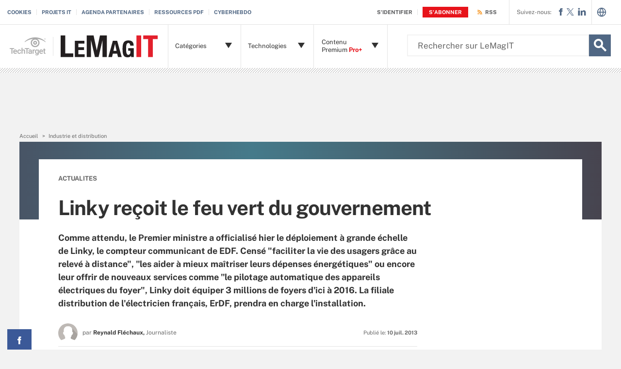

--- FILE ---
content_type: application/javascript
request_url: https://www.lemagit.fr/rms/ux/responsive/js/responsive-ui.min.js?v=9.74
body_size: 102804
content:
/*! responsive-ui.min.js - 11/25/2025 09:28 PM */
/*! jQuery UI - v1.10.3 - 2013-07-15
* http://jqueryui.com
* Includes: jquery.ui.core.js, jquery.ui.widget.js, jquery.ui.position.js, jquery.ui.autocomplete.js, jquery.ui.menu.js
* Copyright 2013 jQuery Foundation and other contributors Licensed MIT */

(function(e,t){function i(t,i){var a,n,r,o=t.nodeName.toLowerCase();return"area"===o?(a=t.parentNode,n=a.name,t.href&&n&&"map"===a.nodeName.toLowerCase()?(r=e("img[usemap=#"+n+"]")[0],!!r&&s(r)):!1):(/input|select|textarea|button|object/.test(o)?!t.disabled:"a"===o?t.href||i:i)&&s(t)}function s(t){return e.expr.filters.visible(t)&&!e(t).parents().addBack().filter(function(){return"hidden"===e.css(this,"visibility")}).length}var a=0,n=/^ui-id-\d+$/;e.ui=e.ui||{},e.extend(e.ui,{version:"1.10.3",keyCode:{BACKSPACE:8,COMMA:188,DELETE:46,DOWN:40,END:35,ENTER:13,ESCAPE:27,HOME:36,LEFT:37,NUMPAD_ADD:107,NUMPAD_DECIMAL:110,NUMPAD_DIVIDE:111,NUMPAD_ENTER:108,NUMPAD_MULTIPLY:106,NUMPAD_SUBTRACT:109,PAGE_DOWN:34,PAGE_UP:33,PERIOD:190,RIGHT:39,SPACE:32,TAB:9,UP:38}}),e.fn.extend({focus:function(t){return function(i,s){return"number"==typeof i?this.each(function(){var t=this;setTimeout(function(){e(t).focus(),s&&s.call(t)},i)}):t.apply(this,arguments)}}(e.fn.focus),scrollParent:function(){var t;return t=e.ui.ie&&/(static|relative)/.test(this.css("position"))||/absolute/.test(this.css("position"))?this.parents().filter(function(){return/(relative|absolute|fixed)/.test(e.css(this,"position"))&&/(auto|scroll)/.test(e.css(this,"overflow")+e.css(this,"overflow-y")+e.css(this,"overflow-x"))}).eq(0):this.parents().filter(function(){return/(auto|scroll)/.test(e.css(this,"overflow")+e.css(this,"overflow-y")+e.css(this,"overflow-x"))}).eq(0),/fixed/.test(this.css("position"))||!t.length?e(document):t},zIndex:function(i){if(i!==t)return this.css("zIndex",i);if(this.length)for(var s,a,n=e(this[0]);n.length&&n[0]!==document;){if(s=n.css("position"),("absolute"===s||"relative"===s||"fixed"===s)&&(a=parseInt(n.css("zIndex"),10),!isNaN(a)&&0!==a))return a;n=n.parent()}return 0},uniqueId:function(){return this.each(function(){this.id||(this.id="ui-id-"+ ++a)})},removeUniqueId:function(){return this.each(function(){n.test(this.id)&&e(this).removeAttr("id")})}}),e.extend(e.expr[":"],{data:e.expr.createPseudo?e.expr.createPseudo(function(t){return function(i){return!!e.data(i,t)}}):function(t,i,s){return!!e.data(t,s[3])},focusable:function(t){return i(t,!isNaN(e.attr(t,"tabindex")))},tabbable:function(t){var s=e.attr(t,"tabindex"),a=isNaN(s);return(a||s>=0)&&i(t,!a)}}),e("<a>").outerWidth(1).jquery||e.each(["Width","Height"],function(i,s){function a(t,i,s,a){return e.each(n,function(){i-=parseFloat(e.css(t,"padding"+this))||0,s&&(i-=parseFloat(e.css(t,"border"+this+"Width"))||0),a&&(i-=parseFloat(e.css(t,"margin"+this))||0)}),i}var n="Width"===s?["Left","Right"]:["Top","Bottom"],r=s.toLowerCase(),o={innerWidth:e.fn.innerWidth,innerHeight:e.fn.innerHeight,outerWidth:e.fn.outerWidth,outerHeight:e.fn.outerHeight};e.fn["inner"+s]=function(i){return i===t?o["inner"+s].call(this):this.each(function(){e(this).css(r,a(this,i)+"px")})},e.fn["outer"+s]=function(t,i){return"number"!=typeof t?o["outer"+s].call(this,t):this.each(function(){e(this).css(r,a(this,t,!0,i)+"px")})}}),e.fn.addBack||(e.fn.addBack=function(e){return this.add(null==e?this.prevObject:this.prevObject.filter(e))}),e("<a>").data("a-b","a").removeData("a-b").data("a-b")&&(e.fn.removeData=function(t){return function(i){return arguments.length?t.call(this,e.camelCase(i)):t.call(this)}}(e.fn.removeData)),e.ui.ie=!!/msie [\w.]+/.exec(navigator.userAgent.toLowerCase()),e.support.selectstart="onselectstart"in document.createElement("div"),e.fn.extend({disableSelection:function(){return this.bind((e.support.selectstart?"selectstart":"mousedown")+".ui-disableSelection",function(e){e.preventDefault()})},enableSelection:function(){return this.unbind(".ui-disableSelection")}}),e.extend(e.ui,{plugin:{add:function(t,i,s){var a,n=e.ui[t].prototype;for(a in s)n.plugins[a]=n.plugins[a]||[],n.plugins[a].push([i,s[a]])},call:function(e,t,i){var s,a=e.plugins[t];if(a&&e.element[0].parentNode&&11!==e.element[0].parentNode.nodeType)for(s=0;a.length>s;s++)e.options[a[s][0]]&&a[s][1].apply(e.element,i)}},hasScroll:function(t,i){if("hidden"===e(t).css("overflow"))return!1;var s=i&&"left"===i?"scrollLeft":"scrollTop",a=!1;return t[s]>0?!0:(t[s]=1,a=t[s]>0,t[s]=0,a)}})})(jQuery);(function(e,t){var i=0,s=Array.prototype.slice,n=e.cleanData;e.cleanData=function(t){for(var i,s=0;null!=(i=t[s]);s++)try{e(i).triggerHandler("remove")}catch(a){}n(t)},e.widget=function(i,s,n){var a,r,o,h,l={},u=i.split(".")[0];i=i.split(".")[1],a=u+"-"+i,n||(n=s,s=e.Widget),e.expr[":"][a.toLowerCase()]=function(t){return!!e.data(t,a)},e[u]=e[u]||{},r=e[u][i],o=e[u][i]=function(e,i){return this._createWidget?(arguments.length&&this._createWidget(e,i),t):new o(e,i)},e.extend(o,r,{version:n.version,_proto:e.extend({},n),_childConstructors:[]}),h=new s,h.options=e.widget.extend({},h.options),e.each(n,function(i,n){return e.isFunction(n)?(l[i]=function(){var e=function(){return s.prototype[i].apply(this,arguments)},t=function(e){return s.prototype[i].apply(this,e)};return function(){var i,s=this._super,a=this._superApply;return this._super=e,this._superApply=t,i=n.apply(this,arguments),this._super=s,this._superApply=a,i}}(),t):(l[i]=n,t)}),o.prototype=e.widget.extend(h,{widgetEventPrefix:r?h.widgetEventPrefix:i},l,{constructor:o,namespace:u,widgetName:i,widgetFullName:a}),r?(e.each(r._childConstructors,function(t,i){var s=i.prototype;e.widget(s.namespace+"."+s.widgetName,o,i._proto)}),delete r._childConstructors):s._childConstructors.push(o),e.widget.bridge(i,o)},e.widget.extend=function(i){for(var n,a,r=s.call(arguments,1),o=0,h=r.length;h>o;o++)for(n in r[o])a=r[o][n],r[o].hasOwnProperty(n)&&a!==t&&(i[n]=e.isPlainObject(a)?e.isPlainObject(i[n])?e.widget.extend({},i[n],a):e.widget.extend({},a):a);return i},e.widget.bridge=function(i,n){var a=n.prototype.widgetFullName||i;e.fn[i]=function(r){var o="string"==typeof r,h=s.call(arguments,1),l=this;return r=!o&&h.length?e.widget.extend.apply(null,[r].concat(h)):r,o?this.each(function(){var s,n=e.data(this,a);return n?e.isFunction(n[r])&&"_"!==r.charAt(0)?(s=n[r].apply(n,h),s!==n&&s!==t?(l=s&&s.jquery?l.pushStack(s.get()):s,!1):t):e.error("no such method '"+r+"' for "+i+" widget instance"):e.error("cannot call methods on "+i+" prior to initialization; "+"attempted to call method '"+r+"'")}):this.each(function(){var t=e.data(this,a);t?t.option(r||{})._init():e.data(this,a,new n(r,this))}),l}},e.Widget=function(){},e.Widget._childConstructors=[],e.Widget.prototype={widgetName:"widget",widgetEventPrefix:"",defaultElement:"<div>",options:{disabled:!1,create:null},_createWidget:function(t,s){s=e(s||this.defaultElement||this)[0],this.element=e(s),this.uuid=i++,this.eventNamespace="."+this.widgetName+this.uuid,this.options=e.widget.extend({},this.options,this._getCreateOptions(),t),this.bindings=e(),this.hoverable=e(),this.focusable=e(),s!==this&&(e.data(s,this.widgetFullName,this),this._on(!0,this.element,{remove:function(e){e.target===s&&this.destroy()}}),this.document=e(s.style?s.ownerDocument:s.document||s),this.window=e(this.document[0].defaultView||this.document[0].parentWindow)),this._create(),this._trigger("create",null,this._getCreateEventData()),this._init()},_getCreateOptions:e.noop,_getCreateEventData:e.noop,_create:e.noop,_init:e.noop,destroy:function(){this._destroy(),this.element.unbind(this.eventNamespace).removeData(this.widgetName).removeData(this.widgetFullName).removeData(e.camelCase(this.widgetFullName)),this.widget().unbind(this.eventNamespace).removeAttr("aria-disabled").removeClass(this.widgetFullName+"-disabled "+"ui-state-disabled"),this.bindings.unbind(this.eventNamespace),this.hoverable.removeClass("ui-state-hover"),this.focusable.removeClass("ui-state-focus")},_destroy:e.noop,widget:function(){return this.element},option:function(i,s){var n,a,r,o=i;if(0===arguments.length)return e.widget.extend({},this.options);if("string"==typeof i)if(o={},n=i.split("."),i=n.shift(),n.length){for(a=o[i]=e.widget.extend({},this.options[i]),r=0;n.length-1>r;r++)a[n[r]]=a[n[r]]||{},a=a[n[r]];if(i=n.pop(),s===t)return a[i]===t?null:a[i];a[i]=s}else{if(s===t)return this.options[i]===t?null:this.options[i];o[i]=s}return this._setOptions(o),this},_setOptions:function(e){var t;for(t in e)this._setOption(t,e[t]);return this},_setOption:function(e,t){return this.options[e]=t,"disabled"===e&&(this.widget().toggleClass(this.widgetFullName+"-disabled ui-state-disabled",!!t).attr("aria-disabled",t),this.hoverable.removeClass("ui-state-hover"),this.focusable.removeClass("ui-state-focus")),this},enable:function(){return this._setOption("disabled",!1)},disable:function(){return this._setOption("disabled",!0)},_on:function(i,s,n){var a,r=this;"boolean"!=typeof i&&(n=s,s=i,i=!1),n?(s=a=e(s),this.bindings=this.bindings.add(s)):(n=s,s=this.element,a=this.widget()),e.each(n,function(n,o){function h(){return i||r.options.disabled!==!0&&!e(this).hasClass("ui-state-disabled")?("string"==typeof o?r[o]:o).apply(r,arguments):t}"string"!=typeof o&&(h.guid=o.guid=o.guid||h.guid||e.guid++);var l=n.match(/^(\w+)\s*(.*)$/),u=l[1]+r.eventNamespace,c=l[2];c?a.delegate(c,u,h):s.bind(u,h)})},_off:function(e,t){t=(t||"").split(" ").join(this.eventNamespace+" ")+this.eventNamespace,e.unbind(t).undelegate(t)},_delay:function(e,t){function i(){return("string"==typeof e?s[e]:e).apply(s,arguments)}var s=this;return setTimeout(i,t||0)},_hoverable:function(t){this.hoverable=this.hoverable.add(t),this._on(t,{mouseenter:function(t){e(t.currentTarget).addClass("ui-state-hover")},mouseleave:function(t){e(t.currentTarget).removeClass("ui-state-hover")}})},_focusable:function(t){this.focusable=this.focusable.add(t),this._on(t,{focusin:function(t){e(t.currentTarget).addClass("ui-state-focus")},focusout:function(t){e(t.currentTarget).removeClass("ui-state-focus")}})},_trigger:function(t,i,s){var n,a,r=this.options[t];if(s=s||{},i=e.Event(i),i.type=(t===this.widgetEventPrefix?t:this.widgetEventPrefix+t).toLowerCase(),i.target=this.element[0],a=i.originalEvent)for(n in a)n in i||(i[n]=a[n]);return this.element.trigger(i,s),!(e.isFunction(r)&&r.apply(this.element[0],[i].concat(s))===!1||i.isDefaultPrevented())}},e.each({show:"fadeIn",hide:"fadeOut"},function(t,i){e.Widget.prototype["_"+t]=function(s,n,a){"string"==typeof n&&(n={effect:n});var r,o=n?n===!0||"number"==typeof n?i:n.effect||i:t;n=n||{},"number"==typeof n&&(n={duration:n}),r=!e.isEmptyObject(n),n.complete=a,n.delay&&s.delay(n.delay),r&&e.effects&&e.effects.effect[o]?s[t](n):o!==t&&s[o]?s[o](n.duration,n.easing,a):s.queue(function(i){e(this)[t](),a&&a.call(s[0]),i()})}})})(jQuery);(function(t,e){function i(t,e,i){return[parseFloat(t[0])*(p.test(t[0])?e/100:1),parseFloat(t[1])*(p.test(t[1])?i/100:1)]}function s(e,i){return parseInt(t.css(e,i),10)||0}function n(e){var i=e[0];return 9===i.nodeType?{width:e.width(),height:e.height(),offset:{top:0,left:0}}:t.isWindow(i)?{width:e.width(),height:e.height(),offset:{top:e.scrollTop(),left:e.scrollLeft()}}:i.preventDefault?{width:0,height:0,offset:{top:i.pageY,left:i.pageX}}:{width:e.outerWidth(),height:e.outerHeight(),offset:e.offset()}}t.ui=t.ui||{};var a,o=Math.max,r=Math.abs,h=Math.round,l=/left|center|right/,c=/top|center|bottom/,u=/[\+\-]\d+(\.[\d]+)?%?/,d=/^\w+/,p=/%$/,f=t.fn.position;t.position={scrollbarWidth:function(){if(a!==e)return a;var i,s,n=t("<div style='display:block;width:50px;height:50px;overflow:hidden;'><div style='height:100px;width:auto;'></div></div>"),o=n.children()[0];return t("body").append(n),i=o.offsetWidth,n.css("overflow","scroll"),s=o.offsetWidth,i===s&&(s=n[0].clientWidth),n.remove(),a=i-s},getScrollInfo:function(e){var i=e.isWindow?"":e.element.css("overflow-x"),s=e.isWindow?"":e.element.css("overflow-y"),n="scroll"===i||"auto"===i&&e.width<e.element[0].scrollWidth,a="scroll"===s||"auto"===s&&e.height<e.element[0].scrollHeight;return{width:a?t.position.scrollbarWidth():0,height:n?t.position.scrollbarWidth():0}},getWithinInfo:function(e){var i=t(e||window),s=t.isWindow(i[0]);return{element:i,isWindow:s,offset:i.offset()||{left:0,top:0},scrollLeft:i.scrollLeft(),scrollTop:i.scrollTop(),width:s?i.width():i.outerWidth(),height:s?i.height():i.outerHeight()}}},t.fn.position=function(e){if(!e||!e.of)return f.apply(this,arguments);e=t.extend({},e);var a,p,m,g,v,b,_=t(e.of),y=t.position.getWithinInfo(e.within),w=t.position.getScrollInfo(y),x=(e.collision||"flip").split(" "),k={};return b=n(_),_[0].preventDefault&&(e.at="left top"),p=b.width,m=b.height,g=b.offset,v=t.extend({},g),t.each(["my","at"],function(){var t,i,s=(e[this]||"").split(" ");1===s.length&&(s=l.test(s[0])?s.concat(["center"]):c.test(s[0])?["center"].concat(s):["center","center"]),s[0]=l.test(s[0])?s[0]:"center",s[1]=c.test(s[1])?s[1]:"center",t=u.exec(s[0]),i=u.exec(s[1]),k[this]=[t?t[0]:0,i?i[0]:0],e[this]=[d.exec(s[0])[0],d.exec(s[1])[0]]}),1===x.length&&(x[1]=x[0]),"right"===e.at[0]?v.left+=p:"center"===e.at[0]&&(v.left+=p/2),"bottom"===e.at[1]?v.top+=m:"center"===e.at[1]&&(v.top+=m/2),a=i(k.at,p,m),v.left+=a[0],v.top+=a[1],this.each(function(){var n,l,c=t(this),u=c.outerWidth(),d=c.outerHeight(),f=s(this,"marginLeft"),b=s(this,"marginTop"),D=u+f+s(this,"marginRight")+w.width,T=d+b+s(this,"marginBottom")+w.height,C=t.extend({},v),M=i(k.my,c.outerWidth(),c.outerHeight());"right"===e.my[0]?C.left-=u:"center"===e.my[0]&&(C.left-=u/2),"bottom"===e.my[1]?C.top-=d:"center"===e.my[1]&&(C.top-=d/2),C.left+=M[0],C.top+=M[1],t.support.offsetFractions||(C.left=h(C.left),C.top=h(C.top)),n={marginLeft:f,marginTop:b},t.each(["left","top"],function(i,s){t.ui.position[x[i]]&&t.ui.position[x[i]][s](C,{targetWidth:p,targetHeight:m,elemWidth:u,elemHeight:d,collisionPosition:n,collisionWidth:D,collisionHeight:T,offset:[a[0]+M[0],a[1]+M[1]],my:e.my,at:e.at,within:y,elem:c})}),e.using&&(l=function(t){var i=g.left-C.left,s=i+p-u,n=g.top-C.top,a=n+m-d,h={target:{element:_,left:g.left,top:g.top,width:p,height:m},element:{element:c,left:C.left,top:C.top,width:u,height:d},horizontal:0>s?"left":i>0?"right":"center",vertical:0>a?"top":n>0?"bottom":"middle"};u>p&&p>r(i+s)&&(h.horizontal="center"),d>m&&m>r(n+a)&&(h.vertical="middle"),h.important=o(r(i),r(s))>o(r(n),r(a))?"horizontal":"vertical",e.using.call(this,t,h)}),c.offset(t.extend(C,{using:l}))})},t.ui.position={fit:{left:function(t,e){var i,s=e.within,n=s.isWindow?s.scrollLeft:s.offset.left,a=s.width,r=t.left-e.collisionPosition.marginLeft,h=n-r,l=r+e.collisionWidth-a-n;e.collisionWidth>a?h>0&&0>=l?(i=t.left+h+e.collisionWidth-a-n,t.left+=h-i):t.left=l>0&&0>=h?n:h>l?n+a-e.collisionWidth:n:h>0?t.left+=h:l>0?t.left-=l:t.left=o(t.left-r,t.left)},top:function(t,e){var i,s=e.within,n=s.isWindow?s.scrollTop:s.offset.top,a=e.within.height,r=t.top-e.collisionPosition.marginTop,h=n-r,l=r+e.collisionHeight-a-n;e.collisionHeight>a?h>0&&0>=l?(i=t.top+h+e.collisionHeight-a-n,t.top+=h-i):t.top=l>0&&0>=h?n:h>l?n+a-e.collisionHeight:n:h>0?t.top+=h:l>0?t.top-=l:t.top=o(t.top-r,t.top)}},flip:{left:function(t,e){var i,s,n=e.within,a=n.offset.left+n.scrollLeft,o=n.width,h=n.isWindow?n.scrollLeft:n.offset.left,l=t.left-e.collisionPosition.marginLeft,c=l-h,u=l+e.collisionWidth-o-h,d="left"===e.my[0]?-e.elemWidth:"right"===e.my[0]?e.elemWidth:0,p="left"===e.at[0]?e.targetWidth:"right"===e.at[0]?-e.targetWidth:0,f=-2*e.offset[0];0>c?(i=t.left+d+p+f+e.collisionWidth-o-a,(0>i||r(c)>i)&&(t.left+=d+p+f)):u>0&&(s=t.left-e.collisionPosition.marginLeft+d+p+f-h,(s>0||u>r(s))&&(t.left+=d+p+f))},top:function(t,e){var i,s,n=e.within,a=n.offset.top+n.scrollTop,o=n.height,h=n.isWindow?n.scrollTop:n.offset.top,l=t.top-e.collisionPosition.marginTop,c=l-h,u=l+e.collisionHeight-o-h,d="top"===e.my[1],p=d?-e.elemHeight:"bottom"===e.my[1]?e.elemHeight:0,f="top"===e.at[1]?e.targetHeight:"bottom"===e.at[1]?-e.targetHeight:0,m=-2*e.offset[1];0>c?(s=t.top+p+f+m+e.collisionHeight-o-a,t.top+p+f+m>c&&(0>s||r(c)>s)&&(t.top+=p+f+m)):u>0&&(i=t.top-e.collisionPosition.marginTop+p+f+m-h,t.top+p+f+m>u&&(i>0||u>r(i))&&(t.top+=p+f+m))}},flipfit:{left:function(){t.ui.position.flip.left.apply(this,arguments),t.ui.position.fit.left.apply(this,arguments)},top:function(){t.ui.position.flip.top.apply(this,arguments),t.ui.position.fit.top.apply(this,arguments)}}},function(){var e,i,s,n,a,o=document.getElementsByTagName("body")[0],r=document.createElement("div");e=document.createElement(o?"div":"body"),s={visibility:"hidden",width:0,height:0,border:0,margin:0,background:"none"},o&&t.extend(s,{position:"absolute",left:"-1000px",top:"-1000px"});for(a in s)e.style[a]=s[a];e.appendChild(r),i=o||document.documentElement,i.insertBefore(e,i.firstChild),r.style.cssText="position: absolute; left: 10.7432222px;",n=t(r).offset().left,t.support.offsetFractions=n>10&&11>n,e.innerHTML="",i.removeChild(e)}()})(jQuery);(function(t){var e=0;t.widget("ui.autocomplete",{version:"1.10.3",defaultElement:"<input>",options:{appendTo:null,autoFocus:!1,delay:300,minLength:1,position:{my:"left top",at:"left bottom",collision:"none"},source:null,change:null,close:null,focus:null,open:null,response:null,search:null,select:null},pending:0,_create:function(){var e,i,s,n=this.element[0].nodeName.toLowerCase(),a="textarea"===n,o="input"===n;this.isMultiLine=a?!0:o?!1:this.element.prop("isContentEditable"),this.valueMethod=this.element[a||o?"val":"text"],this.isNewMenu=!0,this.element.addClass("ui-autocomplete-input").attr("autocomplete","off"),this._on(this.element,{keydown:function(n){if(this.element.prop("readOnly"))return e=!0,s=!0,i=!0,undefined;e=!1,s=!1,i=!1;var a=t.ui.keyCode;switch(n.keyCode){case a.PAGE_UP:e=!0,this._move("previousPage",n);break;case a.PAGE_DOWN:e=!0,this._move("nextPage",n);break;case a.UP:e=!0,this._keyEvent("previous",n);break;case a.DOWN:e=!0,this._keyEvent("next",n);break;case a.ENTER:case a.NUMPAD_ENTER:this.menu.active&&(e=!0,n.preventDefault(),this.menu.select(n));break;case a.TAB:this.menu.active&&this.menu.select(n);break;case a.ESCAPE:this.menu.element.is(":visible")&&(this._value(this.term),this.close(n),n.preventDefault());break;default:i=!0,this._searchTimeout(n)}},keypress:function(s){if(e)return e=!1,(!this.isMultiLine||this.menu.element.is(":visible"))&&s.preventDefault(),undefined;if(!i){var n=t.ui.keyCode;switch(s.keyCode){case n.PAGE_UP:this._move("previousPage",s);break;case n.PAGE_DOWN:this._move("nextPage",s);break;case n.UP:this._keyEvent("previous",s);break;case n.DOWN:this._keyEvent("next",s)}}},input:function(t){return s?(s=!1,t.preventDefault(),undefined):(this._searchTimeout(t),undefined)},focus:function(){this.selectedItem=null,this.previous=this._value()},blur:function(t){return this.cancelBlur?(delete this.cancelBlur,undefined):(clearTimeout(this.searching),this.close(t),this._change(t),undefined)}}),this._initSource(),this.menu=t("<ul>").addClass("ui-autocomplete ui-front").appendTo(this._appendTo()).menu({role:null}).hide().data("ui-menu"),this._on(this.menu.element,{mousedown:function(e){e.preventDefault(),this.cancelBlur=!0,this._delay(function(){delete this.cancelBlur});var i=this.menu.element[0];t(e.target).closest(".ui-menu-item").length||this._delay(function(){var e=this;this.document.one("mousedown",function(s){s.target===e.element[0]||s.target===i||t.contains(i,s.target)||e.close()})})},menufocus:function(e,i){if(this.isNewMenu&&(this.isNewMenu=!1,e.originalEvent&&/^mouse/.test(e.originalEvent.type)))return this.menu.blur(),this.document.one("mousemove",function(){t(e.target).trigger(e.originalEvent)}),undefined;var s=i.item.data("ui-autocomplete-item");!1!==this._trigger("focus",e,{item:s})?e.originalEvent&&/^key/.test(e.originalEvent.type)&&this._value(s.value):this.liveRegion.text(s.value)},menuselect:function(t,e){var i=e.item.data("ui-autocomplete-item"),s=this.previous;this.element[0]!==this.document[0].activeElement&&(this.element.focus(),this.previous=s,this._delay(function(){this.previous=s,this.selectedItem=i})),!1!==this._trigger("select",t,{item:i})&&this._value(i.value),this.term=this._value(),this.close(t),this.selectedItem=i}}),this.liveRegion=t("<span>",{role:"status","aria-live":"polite"}).addClass("ui-helper-hidden-accessible").insertBefore(this.element),this._on(this.window,{beforeunload:function(){this.element.removeAttr("autocomplete")}})},_destroy:function(){clearTimeout(this.searching),this.element.removeClass("ui-autocomplete-input").removeAttr("autocomplete"),this.menu.element.remove(),this.liveRegion.remove()},_setOption:function(t,e){this._super(t,e),"source"===t&&this._initSource(),"appendTo"===t&&this.menu.element.appendTo(this._appendTo()),"disabled"===t&&e&&this.xhr&&this.xhr.abort()},_appendTo:function(){var e=this.options.appendTo;return e&&(e=e.jquery||e.nodeType?t(e):this.document.find(e).eq(0)),e||(e=this.element.closest(".ui-front")),e.length||(e=this.document[0].body),e},_initSource:function(){var e,i,s=this;t.isArray(this.options.source)?(e=this.options.source,this.source=function(i,s){s(t.ui.autocomplete.filter(e,i.term))}):"string"==typeof this.options.source?(i=this.options.source,this.source=function(e,n){s.xhr&&s.xhr.abort(),s.xhr=t.ajax({url:i,data:e,dataType:"json",success:function(t){n(t)},error:function(){n([])}})}):this.source=this.options.source},_searchTimeout:function(t){clearTimeout(this.searching),this.searching=this._delay(function(){this.term!==this._value()&&(this.selectedItem=null,this.search(null,t))},this.options.delay)},search:function(t,e){return t=null!=t?t:this._value(),this.term=this._value(),t.length<this.options.minLength?this.close(e):this._trigger("search",e)!==!1?this._search(t):undefined},_search:function(t){this.pending++,this.element.addClass("ui-autocomplete-loading"),this.cancelSearch=!1,this.source({term:t},this._response())},_response:function(){var t=this,i=++e;return function(s){i===e&&t.__response(s),t.pending--,t.pending||t.element.removeClass("ui-autocomplete-loading")}},__response:function(t){t&&(t=this._normalize(t)),this._trigger("response",null,{content:t}),!this.options.disabled&&t&&t.length&&!this.cancelSearch?(this._suggest(t),this._trigger("open")):this._close()},close:function(t){this.cancelSearch=!0,this._close(t)},_close:function(t){this.menu.element.is(":visible")&&(this.menu.element.hide(),this.menu.blur(),this.isNewMenu=!0,this._trigger("close",t))},_change:function(t){this.previous!==this._value()&&this._trigger("change",t,{item:this.selectedItem})},_normalize:function(e){return e.length&&e[0].label&&e[0].value?e:t.map(e,function(e){return"string"==typeof e?{label:e,value:e}:t.extend({label:e.label||e.value,value:e.value||e.label},e)})},_suggest:function(e){var i=this.menu.element.empty();this._renderMenu(i,e),this.isNewMenu=!0,this.menu.refresh(),i.show(),this._resizeMenu(),i.position(t.extend({of:this.element},this.options.position)),this.options.autoFocus&&this.menu.next()},_resizeMenu:function(){var t=this.menu.element;t.outerWidth(Math.max(t.width("").outerWidth()+1,this.element.outerWidth()))},_renderMenu:function(e,i){var s=this;t.each(i,function(t,i){s._renderItemData(e,i)})},_renderItemData:function(t,e){return this._renderItem(t,e).data("ui-autocomplete-item",e)},_renderItem:function(e,i){return t("<li>").append(t("<a>").text(i.label)).appendTo(e)},_move:function(t,e){return this.menu.element.is(":visible")?this.menu.isFirstItem()&&/^previous/.test(t)||this.menu.isLastItem()&&/^next/.test(t)?(this._value(this.term),this.menu.blur(),undefined):(this.menu[t](e),undefined):(this.search(null,e),undefined)},widget:function(){return this.menu.element},_value:function(){return this.valueMethod.apply(this.element,arguments)},_keyEvent:function(t,e){(!this.isMultiLine||this.menu.element.is(":visible"))&&(this._move(t,e),e.preventDefault())}}),t.extend(t.ui.autocomplete,{escapeRegex:function(t){return t.replace(/[\-\[\]{}()*+?.,\\\^$|#\s]/g,"\\$&")},filter:function(e,i){var s=RegExp(t.ui.autocomplete.escapeRegex(i),"i");return t.grep(e,function(t){return s.test(t.label||t.value||t)})}}),t.widget("ui.autocomplete",t.ui.autocomplete,{options:{messages:{noResults:"No search results.",results:function(t){return t+(t>1?" results are":" result is")+" available, use up and down arrow keys to navigate."}}},__response:function(t){var e;this._superApply(arguments),this.options.disabled||this.cancelSearch||(e=t&&t.length?this.options.messages.results(t.length):this.options.messages.noResults,this.liveRegion.text(e))}})})(jQuery);(function(t){t.widget("ui.menu",{version:"1.10.3",defaultElement:"<ul>",delay:300,options:{icons:{submenu:"ui-icon-carat-1-e"},menus:"ul",position:{my:"left top",at:"right top"},role:"menu",blur:null,focus:null,select:null},_create:function(){this.activeMenu=this.element,this.mouseHandled=!1,this.element.uniqueId().addClass("ui-menu ui-widget ui-widget-content ui-corner-all").toggleClass("ui-menu-icons",!!this.element.find(".ui-icon").length).attr({role:this.options.role,tabIndex:0}).bind("click"+this.eventNamespace,t.proxy(function(t){this.options.disabled&&t.preventDefault()},this)),this.options.disabled&&this.element.addClass("ui-state-disabled").attr("aria-disabled","true"),this._on({"mousedown .ui-menu-item > a":function(t){t.preventDefault()},"click .ui-state-disabled > a":function(t){t.preventDefault()},"click .ui-menu-item:has(a)":function(e){var i=t(e.target).closest(".ui-menu-item");!this.mouseHandled&&i.not(".ui-state-disabled").length&&(this.mouseHandled=!0,this.select(e),i.has(".ui-menu").length?this.expand(e):this.element.is(":focus")||(this.element.trigger("focus",[!0]),this.active&&1===this.active.parents(".ui-menu").length&&clearTimeout(this.timer)))},"mouseenter .ui-menu-item":function(e){var i=t(e.currentTarget);i.siblings().children(".ui-state-active").removeClass("ui-state-active"),this.focus(e,i)},mouseleave:"collapseAll","mouseleave .ui-menu":"collapseAll",focus:function(t,e){var i=this.active||this.element.children(".ui-menu-item").eq(0);e||this.focus(t,i)},blur:function(e){this._delay(function(){t.contains(this.element[0],this.document[0].activeElement)||this.collapseAll(e)})},keydown:"_keydown"}),this.refresh(),this._on(this.document,{click:function(e){t(e.target).closest(".ui-menu").length||this.collapseAll(e),this.mouseHandled=!1}})},_destroy:function(){this.element.removeAttr("aria-activedescendant").find(".ui-menu").addBack().removeClass("ui-menu ui-widget ui-widget-content ui-corner-all ui-menu-icons").removeAttr("role").removeAttr("tabIndex").removeAttr("aria-labelledby").removeAttr("aria-expanded").removeAttr("aria-hidden").removeAttr("aria-disabled").removeUniqueId().show(),this.element.find(".ui-menu-item").removeClass("ui-menu-item").removeAttr("role").removeAttr("aria-disabled").children("a").removeUniqueId().removeClass("ui-corner-all ui-state-hover").removeAttr("tabIndex").removeAttr("role").removeAttr("aria-haspopup").children().each(function(){var e=t(this);e.data("ui-menu-submenu-carat")&&e.remove()}),this.element.find(".ui-menu-divider").removeClass("ui-menu-divider ui-widget-content")},_keydown:function(e){function i(t){return t.replace(/[\-\[\]{}()*+?.,\\\^$|#\s]/g,"\\$&")}var s,n,a,o,r,h=!0;switch(e.keyCode){case t.ui.keyCode.PAGE_UP:this.previousPage(e);break;case t.ui.keyCode.PAGE_DOWN:this.nextPage(e);break;case t.ui.keyCode.HOME:this._move("first","first",e);break;case t.ui.keyCode.END:this._move("last","last",e);break;case t.ui.keyCode.UP:this.previous(e);break;case t.ui.keyCode.DOWN:this.next(e);break;case t.ui.keyCode.LEFT:this.collapse(e);break;case t.ui.keyCode.RIGHT:this.active&&!this.active.is(".ui-state-disabled")&&this.expand(e);break;case t.ui.keyCode.ENTER:case t.ui.keyCode.SPACE:this._activate(e);break;case t.ui.keyCode.ESCAPE:this.collapse(e);break;default:h=!1,n=this.previousFilter||"",a=String.fromCharCode(e.keyCode),o=!1,clearTimeout(this.filterTimer),a===n?o=!0:a=n+a,r=RegExp("^"+i(a),"i"),s=this.activeMenu.children(".ui-menu-item").filter(function(){return r.test(t(this).children("a").text())}),s=o&&-1!==s.index(this.active.next())?this.active.nextAll(".ui-menu-item"):s,s.length||(a=String.fromCharCode(e.keyCode),r=RegExp("^"+i(a),"i"),s=this.activeMenu.children(".ui-menu-item").filter(function(){return r.test(t(this).children("a").text())})),s.length?(this.focus(e,s),s.length>1?(this.previousFilter=a,this.filterTimer=this._delay(function(){delete this.previousFilter},1e3)):delete this.previousFilter):delete this.previousFilter}h&&e.preventDefault()},_activate:function(t){this.active.is(".ui-state-disabled")||(this.active.children("a[aria-haspopup='true']").length?this.expand(t):this.select(t))},refresh:function(){var e,i=this.options.icons.submenu,s=this.element.find(this.options.menus);s.filter(":not(.ui-menu)").addClass("ui-menu ui-widget ui-widget-content ui-corner-all").hide().attr({role:this.options.role,"aria-hidden":"true","aria-expanded":"false"}).each(function(){var e=t(this),s=e.prev("a"),n=t("<span>").addClass("ui-menu-icon ui-icon "+i).data("ui-menu-submenu-carat",!0);s.attr("aria-haspopup","true").prepend(n),e.attr("aria-labelledby",s.attr("id"))}),e=s.add(this.element),e.children(":not(.ui-menu-item):has(a)").addClass("ui-menu-item").attr("role","presentation").children("a").uniqueId().addClass("ui-corner-all").attr({tabIndex:-1,role:this._itemRole()}),e.children(":not(.ui-menu-item)").each(function(){var e=t(this);/[^\-\u2014\u2013\s]/.test(e.text())||e.addClass("ui-widget-content ui-menu-divider")}),e.children(".ui-state-disabled").attr("aria-disabled","true"),this.active&&!t.contains(this.element[0],this.active[0])&&this.blur()},_itemRole:function(){return{menu:"menuitem",listbox:"option"}[this.options.role]},_setOption:function(t,e){"icons"===t&&this.element.find(".ui-menu-icon").removeClass(this.options.icons.submenu).addClass(e.submenu),this._super(t,e)},focus:function(t,e){var i,s;this.blur(t,t&&"focus"===t.type),this._scrollIntoView(e),this.active=e.first(),s=this.active.children("a").addClass("ui-state-focus"),this.options.role&&this.element.attr("aria-activedescendant",s.attr("id")),this.active.parent().closest(".ui-menu-item").children("a:first").addClass("ui-state-active"),t&&"keydown"===t.type?this._close():this.timer=this._delay(function(){this._close()},this.delay),i=e.children(".ui-menu"),i.length&&/^mouse/.test(t.type)&&this._startOpening(i),this.activeMenu=e.parent(),this._trigger("focus",t,{item:e})},_scrollIntoView:function(e){var i,s,n,a,o,r;this._hasScroll()&&(i=parseFloat(t.css(this.activeMenu[0],"borderTopWidth"))||0,s=parseFloat(t.css(this.activeMenu[0],"paddingTop"))||0,n=e.offset().top-this.activeMenu.offset().top-i-s,a=this.activeMenu.scrollTop(),o=this.activeMenu.height(),r=e.height(),0>n?this.activeMenu.scrollTop(a+n):n+r>o&&this.activeMenu.scrollTop(a+n-o+r))},blur:function(t,e){e||clearTimeout(this.timer),this.active&&(this.active.children("a").removeClass("ui-state-focus"),this.active=null,this._trigger("blur",t,{item:this.active}))},_startOpening:function(t){clearTimeout(this.timer),"true"===t.attr("aria-hidden")&&(this.timer=this._delay(function(){this._close(),this._open(t)},this.delay))},_open:function(e){var i=t.extend({of:this.active},this.options.position);clearTimeout(this.timer),this.element.find(".ui-menu").not(e.parents(".ui-menu")).hide().attr("aria-hidden","true"),e.show().removeAttr("aria-hidden").attr("aria-expanded","true").position(i)},collapseAll:function(e,i){clearTimeout(this.timer),this.timer=this._delay(function(){var s=i?this.element:t(e&&e.target).closest(this.element.find(".ui-menu"));s.length||(s=this.element),this._close(s),this.blur(e),this.activeMenu=s},this.delay)},_close:function(t){t||(t=this.active?this.active.parent():this.element),t.find(".ui-menu").hide().attr("aria-hidden","true").attr("aria-expanded","false").end().find("a.ui-state-active").removeClass("ui-state-active")},collapse:function(t){var e=this.active&&this.active.parent().closest(".ui-menu-item",this.element);e&&e.length&&(this._close(),this.focus(t,e))},expand:function(t){var e=this.active&&this.active.children(".ui-menu ").children(".ui-menu-item").first();e&&e.length&&(this._open(e.parent()),this._delay(function(){this.focus(t,e)}))},next:function(t){this._move("next","first",t)},previous:function(t){this._move("prev","last",t)},isFirstItem:function(){return this.active&&!this.active.prevAll(".ui-menu-item").length},isLastItem:function(){return this.active&&!this.active.nextAll(".ui-menu-item").length},_move:function(t,e,i){var s;this.active&&(s="first"===t||"last"===t?this.active["first"===t?"prevAll":"nextAll"](".ui-menu-item").eq(-1):this.active[t+"All"](".ui-menu-item").eq(0)),s&&s.length&&this.active||(s=this.activeMenu.children(".ui-menu-item")[e]()),this.focus(i,s)},nextPage:function(e){var i,s,n;return this.active?(this.isLastItem()||(this._hasScroll()?(s=this.active.offset().top,n=this.element.height(),this.active.nextAll(".ui-menu-item").each(function(){return i=t(this),0>i.offset().top-s-n}),this.focus(e,i)):this.focus(e,this.activeMenu.children(".ui-menu-item")[this.active?"last":"first"]())),undefined):(this.next(e),undefined)},previousPage:function(e){var i,s,n;return this.active?(this.isFirstItem()||(this._hasScroll()?(s=this.active.offset().top,n=this.element.height(),this.active.prevAll(".ui-menu-item").each(function(){return i=t(this),i.offset().top-s+n>0}),this.focus(e,i)):this.focus(e,this.activeMenu.children(".ui-menu-item").first())),undefined):(this.next(e),undefined)},_hasScroll:function(){return this.element.outerHeight()<this.element.prop("scrollHeight")},select:function(e){this.active=this.active||t(e.target).closest(".ui-menu-item");var i={item:this.active};this.active.has(".ui-menu").length||this.collapseAll(e,!0),this._trigger("select",e,i)}})})(jQuery);
/**
 * Copyright (c) 2007 Ariel Flesler - aflesler ? gmail � com | https://github.com/flesler
 * Licensed under MIT
 * @author Ariel Flesler
 * @version 2.1.2
 */
;(function(f){"use strict";"function"===typeof define&&define.amd?define(["jquery"],f):"undefined"!==typeof module&&module.exports?module.exports=f(require("jquery")):f(jQuery)})(function($){"use strict";function n(a){return!a.nodeName||-1!==$.inArray(a.nodeName.toLowerCase(),["iframe","#document","html","body"])}function h(a){return $.isFunction(a)||$.isPlainObject(a)?a:{top:a,left:a}}var p=$.scrollTo=function(a,d,b){return $(window).scrollTo(a,d,b)};p.defaults={axis:"xy",duration:0,limit:!0};$.fn.scrollTo=function(a,d,b){"object"=== typeof d&&(b=d,d=0);"function"===typeof b&&(b={onAfter:b});"max"===a&&(a=9E9);b=$.extend({},p.defaults,b);d=d||b.duration;var u=b.queue&&1<b.axis.length;u&&(d/=2);b.offset=h(b.offset);b.over=h(b.over);return this.each(function(){function k(a){var k=$.extend({},b,{queue:!0,duration:d,complete:a&&function(){a.call(q,e,b)}});r.animate(f,k)}if(null!==a){var l=n(this),q=l?this.contentWindow||window:this,r=$(q),e=a,f={},t;switch(typeof e){case "number":case "string":if(/^([+-]=?)?\d+(\.\d+)?(px|%)?$/.test(e)){e= h(e);break}e=l?$(e):$(e,q);case "object":if(e.length===0)return;if(e.is||e.style)t=(e=$(e)).offset()}var v=$.isFunction(b.offset)&&b.offset(q,e)||b.offset;$.each(b.axis.split(""),function(a,c){var d="x"===c?"Left":"Top",m=d.toLowerCase(),g="scroll"+d,h=r[g](),n=p.max(q,c);t?(f[g]=t[m]+(l?0:h-r.offset()[m]),b.margin&&(f[g]-=parseInt(e.css("margin"+d),10)||0,f[g]-=parseInt(e.css("border"+d+"Width"),10)||0),f[g]+=v[m]||0,b.over[m]&&(f[g]+=e["x"===c?"width":"height"]()*b.over[m])):(d=e[m],f[g]=d.slice&& "%"===d.slice(-1)?parseFloat(d)/100*n:d);b.limit&&/^\d+$/.test(f[g])&&(f[g]=0>=f[g]?0:Math.min(f[g],n));!a&&1<b.axis.length&&(h===f[g]?f={}:u&&(k(b.onAfterFirst),f={}))});k(b.onAfter)}})};p.max=function(a,d){var b="x"===d?"Width":"Height",h="scroll"+b;if(!n(a))return a[h]-$(a)[b.toLowerCase()]();var b="client"+b,k=a.ownerDocument||a.document,l=k.documentElement,k=k.body;return Math.max(l[h],k[h])-Math.min(l[b],k[b])};$.Tween.propHooks.scrollLeft=$.Tween.propHooks.scrollTop={get:function(a){return $(a.elem)[a.prop]()}, set:function(a){var d=this.get(a);if(a.options.interrupt&&a._last&&a._last!==d)return $(a.elem).stop();var b=Math.round(a.now);d!==b&&($(a.elem)[a.prop](b),a._last=this.get(a))}};return p});
/*! Hammer.JS - v1.0.5 - 2013-04-07
 * http://eightmedia.github.com/hammer.js
 *
 * Copyright (c) 2013 Jorik Tangelder <j.tangelder@gmail.com>;
 * Licensed under the MIT license */

(function(t,e){"use strict";function n(){if(!i.READY){i.event.determineEventTypes();for(var t in i.gestures)i.gestures.hasOwnProperty(t)&&i.detection.register(i.gestures[t]);i.event.onTouch(i.DOCUMENT,i.EVENT_MOVE,i.detection.detect),i.event.onTouch(i.DOCUMENT,i.EVENT_END,i.detection.detect),i.READY=!0}}var i=function(t,e){return new i.Instance(t,e||{})};i.defaults={stop_browser_behavior:{userSelect:"",touchAction:"none",touchCallout:"none",contentZooming:"none",userDrag:"none",tapHighlightColor:"rgba(0,0,0,0)"}},i.HAS_POINTEREVENTS=navigator.pointerEnabled||navigator.msPointerEnabled,i.HAS_TOUCHEVENTS="ontouchstart"in t,i.MOBILE_REGEX=/mobile|tablet|ip(ad|hone|od)|android/i,i.NO_MOUSEEVENTS=i.HAS_TOUCHEVENTS&&navigator.userAgent.match(i.MOBILE_REGEX),i.EVENT_TYPES={},i.DIRECTION_DOWN="down",i.DIRECTION_LEFT="left",i.DIRECTION_UP="up",i.DIRECTION_RIGHT="right",i.POINTER_MOUSE="mouse",i.POINTER_TOUCH="touch",i.POINTER_PEN="pen",i.EVENT_START="start",i.EVENT_MOVE="move",i.EVENT_END="end",i.DOCUMENT=document,i.plugins={},i.READY=!1,i.Instance=function(t,e){var r=this;return n(),this.element=t,this.enabled=!0,this.options=i.utils.extend(i.utils.extend({},i.defaults),e||{}),this.options.stop_browser_behavior&&i.utils.stopDefaultBrowserBehavior(this.element,this.options.stop_browser_behavior),i.event.onTouch(t,i.EVENT_START,function(t){r.enabled&&i.detection.startDetect(r,t)}),this},i.Instance.prototype={on:function(t,e){for(var n=t.split(" "),i=0;n.length>i;i++)this.element.addEventListener(n[i],e,!1);return this},off:function(t,e){for(var n=t.split(" "),i=0;n.length>i;i++)this.element.removeEventListener(n[i],e,!1);return this},trigger:function(t,e){var n=i.DOCUMENT.createEvent("Event");n.initEvent(t,!0,!0),n.gesture=e;var r=this.element;return i.utils.hasParent(e.target,r)&&(r=e.target),r.dispatchEvent(n),this},enable:function(t){return this.enabled=t,this}};var r=null,o=!1,s=!1;i.event={bindDom:function(t,e,n){for(var i=e.split(" "),r=0;i.length>r;r++)t.addEventListener(i[r],n,!1)},onTouch:function(t,e,n){var a=this;this.bindDom(t,i.EVENT_TYPES[e],function(c){var u=c.type.toLowerCase();if(!u.match(/mouse/)||!s){(u.match(/touch/)||u.match(/pointerdown/)||u.match(/mouse/)&&1===c.which)&&(o=!0),u.match(/touch|pointer/)&&(s=!0);var h=0;o&&(i.HAS_POINTEREVENTS&&e!=i.EVENT_END?h=i.PointerEvent.updatePointer(e,c):u.match(/touch/)?h=c.touches.length:s||(h=u.match(/up/)?0:1),h>0&&e==i.EVENT_END?e=i.EVENT_MOVE:h||(e=i.EVENT_END),h||null===r?r=c:c=r,n.call(i.detection,a.collectEventData(t,e,c)),i.HAS_POINTEREVENTS&&e==i.EVENT_END&&(h=i.PointerEvent.updatePointer(e,c))),h||(r=null,o=!1,s=!1,i.PointerEvent.reset())}})},determineEventTypes:function(){var t;t=i.HAS_POINTEREVENTS?i.PointerEvent.getEvents():i.NO_MOUSEEVENTS?["touchstart","touchmove","touchend touchcancel"]:["touchstart mousedown","touchmove mousemove","touchend touchcancel mouseup"],i.EVENT_TYPES[i.EVENT_START]=t[0],i.EVENT_TYPES[i.EVENT_MOVE]=t[1],i.EVENT_TYPES[i.EVENT_END]=t[2]},getTouchList:function(t){return i.HAS_POINTEREVENTS?i.PointerEvent.getTouchList():t.touches?t.touches:[{identifier:1,pageX:t.pageX,pageY:t.pageY,target:t.target}]},collectEventData:function(t,e,n){var r=this.getTouchList(n,e),o=i.POINTER_TOUCH;return(n.type.match(/mouse/)||i.PointerEvent.matchType(i.POINTER_MOUSE,n))&&(o=i.POINTER_MOUSE),{center:i.utils.getCenter(r),timeStamp:(new Date).getTime(),target:n.target,touches:r,eventType:e,pointerType:o,srcEvent:n,preventDefault:function(){this.srcEvent.preventManipulation&&this.srcEvent.preventManipulation(),this.srcEvent.preventDefault&&this.srcEvent.preventDefault()},stopPropagation:function(){this.srcEvent.stopPropagation()},stopDetect:function(){return i.detection.stopDetect()}}}},i.PointerEvent={pointers:{},getTouchList:function(){var t=this,e=[];return Object.keys(t.pointers).sort().forEach(function(n){e.push(t.pointers[n])}),e},updatePointer:function(t,e){return t==i.EVENT_END?this.pointers={}:(e.identifier=e.pointerId,this.pointers[e.pointerId]=e),Object.keys(this.pointers).length},matchType:function(t,e){if(!e.pointerType)return!1;var n={};return n[i.POINTER_MOUSE]=e.pointerType==e.MSPOINTER_TYPE_MOUSE||e.pointerType==i.POINTER_MOUSE,n[i.POINTER_TOUCH]=e.pointerType==e.MSPOINTER_TYPE_TOUCH||e.pointerType==i.POINTER_TOUCH,n[i.POINTER_PEN]=e.pointerType==e.MSPOINTER_TYPE_PEN||e.pointerType==i.POINTER_PEN,n[t]},getEvents:function(){return["pointerdown MSPointerDown","pointermove MSPointerMove","pointerup pointercancel MSPointerUp MSPointerCancel"]},reset:function(){this.pointers={}}},i.utils={extend:function(t,n,i){for(var r in n)t[r]!==e&&i||(t[r]=n[r]);return t},hasParent:function(t,e){for(;t;){if(t==e)return!0;t=t.parentNode}return!1},getCenter:function(t){for(var e=[],n=[],i=0,r=t.length;r>i;i++)e.push(t[i].pageX),n.push(t[i].pageY);return{pageX:(Math.min.apply(Math,e)+Math.max.apply(Math,e))/2,pageY:(Math.min.apply(Math,n)+Math.max.apply(Math,n))/2}},getVelocity:function(t,e,n){return{x:Math.abs(e/t)||0,y:Math.abs(n/t)||0}},getAngle:function(t,e){var n=e.pageY-t.pageY,i=e.pageX-t.pageX;return 180*Math.atan2(n,i)/Math.PI},getDirection:function(t,e){var n=Math.abs(t.pageX-e.pageX),r=Math.abs(t.pageY-e.pageY);return n>=r?t.pageX-e.pageX>0?i.DIRECTION_LEFT:i.DIRECTION_RIGHT:t.pageY-e.pageY>0?i.DIRECTION_UP:i.DIRECTION_DOWN},getDistance:function(t,e){var n=e.pageX-t.pageX,i=e.pageY-t.pageY;return Math.sqrt(n*n+i*i)},getScale:function(t,e){return t.length>=2&&e.length>=2?this.getDistance(e[0],e[1])/this.getDistance(t[0],t[1]):1},getRotation:function(t,e){return t.length>=2&&e.length>=2?this.getAngle(e[1],e[0])-this.getAngle(t[1],t[0]):0},isVertical:function(t){return t==i.DIRECTION_UP||t==i.DIRECTION_DOWN},stopDefaultBrowserBehavior:function(t,e){var n,i=["webkit","khtml","moz","ms","o",""];if(e&&t.style){for(var r=0;i.length>r;r++)for(var o in e)e.hasOwnProperty(o)&&(n=o,i[r]&&(n=i[r]+n.substring(0,1).toUpperCase()+n.substring(1)),t.style[n]=e[o]);"none"==e.userSelect&&(t.onselectstart=function(){return!1})}}},i.detection={gestures:[],current:null,previous:null,stopped:!1,startDetect:function(t,e){this.current||(this.stopped=!1,this.current={inst:t,startEvent:i.utils.extend({},e),lastEvent:!1,name:""},this.detect(e))},detect:function(t){if(this.current&&!this.stopped){t=this.extendEventData(t);for(var e=this.current.inst.options,n=0,r=this.gestures.length;r>n;n++){var o=this.gestures[n];if(!this.stopped&&e[o.name]!==!1&&o.handler.call(o,t,this.current.inst)===!1){this.stopDetect();break}}return this.current&&(this.current.lastEvent=t),t.eventType==i.EVENT_END&&!t.touches.length-1&&this.stopDetect(),t}},stopDetect:function(){this.previous=i.utils.extend({},this.current),this.current=null,this.stopped=!0},extendEventData:function(t){var e=this.current.startEvent;if(e&&(t.touches.length!=e.touches.length||t.touches===e.touches)){e.touches=[];for(var n=0,r=t.touches.length;r>n;n++)e.touches.push(i.utils.extend({},t.touches[n]))}var o=t.timeStamp-e.timeStamp,s=t.center.pageX-e.center.pageX,a=t.center.pageY-e.center.pageY,c=i.utils.getVelocity(o,s,a);return i.utils.extend(t,{deltaTime:o,deltaX:s,deltaY:a,velocityX:c.x,velocityY:c.y,distance:i.utils.getDistance(e.center,t.center),angle:i.utils.getAngle(e.center,t.center),direction:i.utils.getDirection(e.center,t.center),scale:i.utils.getScale(e.touches,t.touches),rotation:i.utils.getRotation(e.touches,t.touches),startEvent:e}),t},register:function(t){var n=t.defaults||{};return n[t.name]===e&&(n[t.name]=!0),i.utils.extend(i.defaults,n,!0),t.index=t.index||1e3,this.gestures.push(t),this.gestures.sort(function(t,e){return t.index<e.index?-1:t.index>e.index?1:0}),this.gestures}},i.gestures=i.gestures||{},i.gestures.Hold={name:"hold",index:10,defaults:{hold_timeout:500,hold_threshold:1},timer:null,handler:function(t,e){switch(t.eventType){case i.EVENT_START:clearTimeout(this.timer),i.detection.current.name=this.name,this.timer=setTimeout(function(){"hold"==i.detection.current.name&&e.trigger("hold",t)},e.options.hold_timeout);break;case i.EVENT_MOVE:t.distance>e.options.hold_threshold&&clearTimeout(this.timer);break;case i.EVENT_END:clearTimeout(this.timer)}}},i.gestures.Tap={name:"tap",index:100,defaults:{tap_max_touchtime:250,tap_max_distance:10,tap_always:!0,doubletap_distance:20,doubletap_interval:300},handler:function(t,e){if(t.eventType==i.EVENT_END){var n=i.detection.previous,r=!1;if(t.deltaTime>e.options.tap_max_touchtime||t.distance>e.options.tap_max_distance)return;n&&"tap"==n.name&&t.timeStamp-n.lastEvent.timeStamp<e.options.doubletap_interval&&t.distance<e.options.doubletap_distance&&(e.trigger("doubletap",t),r=!0),(!r||e.options.tap_always)&&(i.detection.current.name="tap",e.trigger(i.detection.current.name,t))}}},i.gestures.Swipe={name:"swipe",index:40,defaults:{swipe_max_touches:1,swipe_velocity:.7},handler:function(t,e){if(t.eventType==i.EVENT_END){if(e.options.swipe_max_touches>0&&t.touches.length>e.options.swipe_max_touches)return;(t.velocityX>e.options.swipe_velocity||t.velocityY>e.options.swipe_velocity)&&(e.trigger(this.name,t),e.trigger(this.name+t.direction,t))}}},i.gestures.Drag={name:"drag",index:50,defaults:{drag_min_distance:10,drag_max_touches:1,drag_block_horizontal:!1,drag_block_vertical:!1,drag_lock_to_axis:!1,drag_lock_min_distance:25},triggered:!1,handler:function(t,n){if(i.detection.current.name!=this.name&&this.triggered)return n.trigger(this.name+"end",t),this.triggered=!1,e;if(!(n.options.drag_max_touches>0&&t.touches.length>n.options.drag_max_touches))switch(t.eventType){case i.EVENT_START:this.triggered=!1;break;case i.EVENT_MOVE:if(t.distance<n.options.drag_min_distance&&i.detection.current.name!=this.name)return;i.detection.current.name=this.name,(i.detection.current.lastEvent.drag_locked_to_axis||n.options.drag_lock_to_axis&&n.options.drag_lock_min_distance<=t.distance)&&(t.drag_locked_to_axis=!0);var r=i.detection.current.lastEvent.direction;t.drag_locked_to_axis&&r!==t.direction&&(t.direction=i.utils.isVertical(r)?0>t.deltaY?i.DIRECTION_UP:i.DIRECTION_DOWN:0>t.deltaX?i.DIRECTION_LEFT:i.DIRECTION_RIGHT),this.triggered||(n.trigger(this.name+"start",t),this.triggered=!0),n.trigger(this.name,t),n.trigger(this.name+t.direction,t),(n.options.drag_block_vertical&&i.utils.isVertical(t.direction)||n.options.drag_block_horizontal&&!i.utils.isVertical(t.direction))&&t.preventDefault();break;case i.EVENT_END:this.triggered&&n.trigger(this.name+"end",t),this.triggered=!1}}},i.gestures.Transform={name:"transform",index:45,defaults:{transform_min_scale:.01,transform_min_rotation:1,transform_always_block:!1},triggered:!1,handler:function(t,n){if(i.detection.current.name!=this.name&&this.triggered)return n.trigger(this.name+"end",t),this.triggered=!1,e;if(!(2>t.touches.length))switch(n.options.transform_always_block&&t.preventDefault(),t.eventType){case i.EVENT_START:this.triggered=!1;break;case i.EVENT_MOVE:var r=Math.abs(1-t.scale),o=Math.abs(t.rotation);if(n.options.transform_min_scale>r&&n.options.transform_min_rotation>o)return;i.detection.current.name=this.name,this.triggered||(n.trigger(this.name+"start",t),this.triggered=!0),n.trigger(this.name,t),o>n.options.transform_min_rotation&&n.trigger("rotate",t),r>n.options.transform_min_scale&&(n.trigger("pinch",t),n.trigger("pinch"+(1>t.scale?"in":"out"),t));break;case i.EVENT_END:this.triggered&&n.trigger(this.name+"end",t),this.triggered=!1}}},i.gestures.Touch={name:"touch",index:-1/0,defaults:{prevent_default:!1,prevent_mouseevents:!1},handler:function(t,n){return n.options.prevent_mouseevents&&t.pointerType==i.POINTER_MOUSE?(t.stopDetect(),e):(n.options.prevent_default&&t.preventDefault(),t.eventType==i.EVENT_START&&n.trigger(this.name,t),e)}},i.gestures.Release={name:"release",index:1/0,handler:function(t,e){t.eventType==i.EVENT_END&&e.trigger(this.name,t)}},"object"==typeof module&&"object"==typeof module.exports?module.exports=i:(t.Hammer=i,"function"==typeof t.define&&t.define.amd&&t.define("hammer",[],function(){return i}))})(this),function(t,e){"use strict";t!==e&&(Hammer.event.bindDom=function(n,i,r){t(n).on(i,function(t){var n=t.originalEvent||t;n.pageX===e&&(n.pageX=t.pageX,n.pageY=t.pageY),n.target||(n.target=t.target),n.which===e&&(n.which=n.button),n.preventDefault||(n.preventDefault=t.preventDefault),n.stopPropagation||(n.stopPropagation=t.stopPropagation),r.call(this,n)})},Hammer.Instance.prototype.on=function(e,n){return t(this.element).on(e,n)},Hammer.Instance.prototype.off=function(e,n){return t(this.element).off(e,n)},Hammer.Instance.prototype.trigger=function(e,n){var i=t(this.element);return i.has(n.target).length&&(i=t(n.target)),i.trigger({type:e,gesture:n})},t.fn.hammer=function(e){return this.each(function(){var n=t(this),i=n.data("hammer");i?i&&e&&Hammer.utils.extend(i.options,e):n.data("hammer",new Hammer(this,e||{}))})})}(window.jQuery||window.Zepto);
/*!
	Colorbox v1.5.5 - 2014-03-13
	jQuery lightbox and modal window plugin
	(c) 2014 Jack Moore - http://www.jacklmoore.com/colorbox
	license: http://www.opensource.org/licenses/mit-license.php
*/
(function(t,e,i){function n(i,n,o){var r=e.createElement(i);return n&&(r.id=Z+n),o&&(r.style.cssText=o),t(r)}function o(){return i.innerHeight?i.innerHeight:t(i).height()}function r(e,i){i!==Object(i)&&(i={}),this.cache={},this.el=e,this.value=function(e){var n;return void 0===this.cache[e]&&(n=t(this.el).attr("data-cbox-"+e),void 0!==n?this.cache[e]=n:void 0!==i[e]?this.cache[e]=i[e]:void 0!==X[e]&&(this.cache[e]=X[e])),this.cache[e]},this.get=function(e){var i=this.value(e);return t.isFunction(i)?i.call(this.el,this):i}}function h(t){var e=E.length,i=(z+t)%e;return 0>i?e+i:i}function s(t,e){return Math.round((/%/.test(t)?("x"===e?W.width():o())/100:1)*parseInt(t,10))}function a(t,e){return t.get("photo")||t.get("photoRegex").test(e)}function l(t,e){return t.get("retinaUrl")&&i.devicePixelRatio>1?e.replace(t.get("photoRegex"),t.get("retinaSuffix")):e}function d(t){"contains"in x[0]&&!x[0].contains(t.target)&&t.target!==v[0]&&(t.stopPropagation(),x.focus())}function c(t){c.str!==t&&(x.add(v).removeClass(c.str).addClass(t),c.str=t)}function g(){z=0,rel&&"nofollow"!==rel?(E=t("."+te).filter(function(){var e=t.data(this,Y),i=new r(this,e);return i.get("rel")===rel}),z=E.index(_.el),-1===z&&(E=E.add(_.el),z=E.length-1)):E=t(_.el)}function u(i){t(e).trigger(i),se.triggerHandler(i)}function f(i){var o;G||(o=t(i).data("colorbox"),_=new r(i,o),rel=_.get("rel"),g(),$||($=q=!0,c(_.get("className")),x.css({visibility:"hidden",display:"block",opacity:""}),L=n(ae,"LoadedContent","width:0; height:0; overflow:hidden; visibility:hidden"),b.css({width:"",height:""}).append(L),D=T.height()+k.height()+b.outerHeight(!0)-b.height(),j=C.width()+H.width()+b.outerWidth(!0)-b.width(),A=L.outerHeight(!0),N=L.outerWidth(!0),_.w=s(_.get("initialWidth"),"x"),_.h=s(_.get("initialHeight"),"y"),L.css({width:"",height:_.h}),J.position(),u(ee),_.get("onOpen"),O.add(R).hide(),x.focus(),_.get("trapFocus")&&e.addEventListener&&(e.addEventListener("focus",d,!0),se.one(re,function(){e.removeEventListener("focus",d,!0)})),_.get("returnFocus")&&se.one(re,function(){t(_.el).focus()})),v.css({opacity:parseFloat(_.get("opacity"))||"",cursor:_.get("overlayClose")?"pointer":"",visibility:"visible"}).show(),_.get("closeButton")?B.html(_.get("close")).appendTo(b):B.appendTo("<div/>"),w())}function p(){!x&&e.body&&(V=!1,W=t(i),x=n(ae).attr({id:Y,"class":t.support.opacity===!1?Z+"IE":"",role:"dialog",tabindex:"-1"}).hide(),v=n(ae,"Overlay").hide(),M=t([n(ae,"LoadingOverlay")[0],n(ae,"LoadingGraphic")[0]]),y=n(ae,"Wrapper"),b=n(ae,"Content").append(R=n(ae,"Title"),F=n(ae,"Current"),P=t('<button type="button"/>').attr({id:Z+"Previous"}),K=t('<button type="button"/>').attr({id:Z+"Next"}),I=n("button","Slideshow"),M),B=t('<button type="button"/>').attr({id:Z+"Close"}),y.append(n(ae).append(n(ae,"TopLeft"),T=n(ae,"TopCenter"),n(ae,"TopRight")),n(ae,!1,"clear:left").append(C=n(ae,"MiddleLeft"),b,H=n(ae,"MiddleRight")),n(ae,!1,"clear:left").append(n(ae,"BottomLeft"),k=n(ae,"BottomCenter"),n(ae,"BottomRight"))).find("div div").css({"float":"left"}),S=n(ae,!1,"position:absolute; width:9999px; visibility:hidden; display:none; max-width:none;"),O=K.add(P).add(F).add(I),t(e.body).append(v,x.append(y,S)))}function m(){function i(t){t.which>1||t.shiftKey||t.altKey||t.metaKey||t.ctrlKey||(t.preventDefault(),f(this))}return x?(V||(V=!0,K.click(function(){J.next()}),P.click(function(){J.prev()}),B.click(function(){J.close()}),v.click(function(){_.get("overlayClose")&&J.close()}),t(e).bind("keydown."+Z,function(t){var e=t.keyCode;$&&_.get("escKey")&&27===e&&(t.preventDefault(),J.close()),$&&_.get("arrowKey")&&E[1]&&!t.altKey&&(37===e?(t.preventDefault(),P.click()):39===e&&(t.preventDefault(),K.click()))}),t.isFunction(t.fn.on)?t(e).on("click."+Z,"."+te,i):t("."+te).live("click."+Z,i)),!0):!1}function w(){var o,r,h,d=J.prep,c=++le;q=!0,U=!1,u(he),u(ie),_.get("onLoad"),_.h=_.get("height")?s(_.get("height"),"y")-A-D:_.get("innerHeight")&&s(_.get("innerHeight"),"y"),_.w=_.get("width")?s(_.get("width"),"x")-N-j:_.get("innerWidth")&&s(_.get("innerWidth"),"x"),_.mw=_.w,_.mh=_.h,_.get("maxWidth")&&(_.mw=s(_.get("maxWidth"),"x")-N-j,_.mw=_.w&&_.w<_.mw?_.w:_.mw),_.get("maxHeight")&&(_.mh=s(_.get("maxHeight"),"y")-A-D,_.mh=_.h&&_.h<_.mh?_.h:_.mh),o=_.get("href"),Q=setTimeout(function(){M.show()},100),_.get("inline")?(h=n(ae).hide().insertBefore(t(o)[0]),se.one(he,function(){h.replaceWith(L.children())}),d(t(o))):_.get("iframe")?d(" "):_.get("html")?d(_.get("html")):a(_,o)?(o=l(_,o),U=e.createElement("img"),t(U).addClass(Z+"Photo").bind("error",function(){d(n(ae,"Error").html(_.get("imgError")))}).one("load",function(){var e;c===le&&(t.each(["alt","longdesc","aria-describedby"],function(e,i){var n=t(_.el).attr(i)||t(_.el).attr("data-"+i);n&&U.setAttribute(i,n)}),_.get("retinaImage")&&i.devicePixelRatio>1&&(U.height=U.height/i.devicePixelRatio,U.width=U.width/i.devicePixelRatio),_.get("scalePhotos")&&(r=function(){U.height-=U.height*e,U.width-=U.width*e},_.mw&&U.width>_.mw&&(e=(U.width-_.mw)/U.width,r()),_.mh&&U.height>_.mh&&(e=(U.height-_.mh)/U.height,r())),_.h&&(U.style.marginTop=Math.max(_.mh-U.height,0)/2+"px"),E[1]&&(_.get("loop")||E[z+1])&&(U.style.cursor="pointer",U.onclick=function(){J.next()}),U.style.width=U.width+"px",U.style.height=U.height+"px",setTimeout(function(){d(U)},1))}),setTimeout(function(){U.src=o},1)):o&&S.load(o,_.get("data"),function(e,i){c===le&&d("error"===i?n(ae,"Error").html(_.get("xhrError")):t(this).contents())})}var v,x,y,b,T,C,H,k,E,W,L,S,M,R,F,I,K,P,B,O,_,D,j,A,N,z,U,$,q,G,Q,J,V,X={html:!1,photo:!1,iframe:!1,inline:!1,transition:"elastic",speed:300,fadeOut:300,width:!1,initialWidth:"600",innerWidth:!1,maxWidth:!1,height:!1,initialHeight:"450",innerHeight:!1,maxHeight:!1,scalePhotos:!0,scrolling:!0,opacity:.9,preloading:!0,className:!1,overlayClose:!0,escKey:!0,arrowKey:!0,top:!1,bottom:!1,left:!1,right:!1,fixed:!1,data:void 0,closeButton:!0,fastIframe:!0,open:!1,reposition:!0,loop:!0,slideshow:!1,slideshowAuto:!0,slideshowSpeed:2500,slideshowStart:"start slideshow",slideshowStop:"stop slideshow",photoRegex:/\.(gif|png|jp(e|g|eg)|bmp|ico|webp|jxr|svg)((#|\?).*)?$/i,retinaImage:!1,retinaUrl:!1,retinaSuffix:"@2x.$1",current:"image {current} of {total}",previous:"previous",next:"next",close:"close",xhrError:"This content failed to load.",imgError:"This image failed to load.",returnFocus:!0,trapFocus:!0,onOpen:!1,onLoad:!1,onComplete:!1,onCleanup:!1,onClosed:!1,rel:function(){return this.rel},href:function(){return t(this).attr("href")},title:function(){return this.title}},Y="colorbox",Z="cbox",te=Z+"Element",ee=Z+"_open",ie=Z+"_load",ne=Z+"_complete",oe=Z+"_cleanup",re=Z+"_closed",he=Z+"_purge",se=t("<a/>"),ae="div",le=0,de={},ce=function(){function t(){clearTimeout(h)}function e(){(_.get("loop")||E[z+1])&&(t(),h=setTimeout(J.next,_.get("slideshowSpeed")))}function i(){I.html(_.get("slideshowStop")).unbind(a).one(a,n),se.bind(ne,e).bind(ie,t),x.removeClass(s+"off").addClass(s+"on")}function n(){t(),se.unbind(ne,e).unbind(ie,t),I.html(_.get("slideshowStart")).unbind(a).one(a,function(){J.next(),i()}),x.removeClass(s+"on").addClass(s+"off")}function o(){r=!1,I.hide(),t(),se.unbind(ne,e).unbind(ie,t),x.removeClass(s+"off "+s+"on")}var r,h,s=Z+"Slideshow_",a="click."+Z;return function(){r?_.get("slideshow")||(se.unbind(oe,o),o()):_.get("slideshow")&&E[1]&&(r=!0,se.one(oe,o),_.get("slideshowAuto")?i():n(),I.show())}}();t.colorbox||(t(p),J=t.fn[Y]=t[Y]=function(e,i){var n,o=this;if(e=e||{},t.isFunction(o))o=t("<a/>"),e.open=!0;else if(!o[0])return o;return o[0]?(p(),m()&&(i&&(e.onComplete=i),o.each(function(){var i=t.data(this,Y)||{};t.data(this,Y,t.extend(i,e))}).addClass(te),n=new r(o[0],e),n.get("open")&&f(o[0])),o):o},J.position=function(e,i){function n(){T[0].style.width=k[0].style.width=b[0].style.width=parseInt(x[0].style.width,10)-j+"px",b[0].style.height=C[0].style.height=H[0].style.height=parseInt(x[0].style.height,10)-D+"px"}var r,h,a,l=0,d=0,c=x.offset();if(W.unbind("resize."+Z),x.css({top:-9e4,left:-9e4}),h=W.scrollTop(),a=W.scrollLeft(),_.get("fixed")?(c.top-=h,c.left-=a,x.css({position:"fixed"})):(l=h,d=a,x.css({position:"absolute"})),d+=_.get("right")!==!1?Math.max(W.width()-_.w-N-j-s(_.get("right"),"x"),0):_.get("left")!==!1?s(_.get("left"),"x"):Math.round(Math.max(W.width()-_.w-N-j,0)/2),l+=_.get("bottom")!==!1?Math.max(o()-_.h-A-D-s(_.get("bottom"),"y"),0):_.get("top")!==!1?s(_.get("top"),"y"):Math.round(Math.max(o()-_.h-A-D,0)/2),x.css({top:c.top,left:c.left,visibility:"visible"}),y[0].style.width=y[0].style.height="9999px",r={width:_.w+N+j,height:_.h+A+D,top:l,left:d},e){var g=0;t.each(r,function(t){return r[t]!==de[t]?(g=e,void 0):void 0}),e=g}de=r,e||x.css(r),x.dequeue().animate(r,{duration:e||0,complete:function(){n(),q=!1,y[0].style.width=_.w+N+j+"px",y[0].style.height=_.h+A+D+"px",_.get("reposition")&&setTimeout(function(){W.bind("resize."+Z,J.position)},1),i&&i()},step:n})},J.resize=function(t){var e;$&&(t=t||{},t.width&&(_.w=s(t.width,"x")-N-j),t.innerWidth&&(_.w=s(t.innerWidth,"x")),L.css({width:_.w}),t.height&&(_.h=s(t.height,"y")-A-D),t.innerHeight&&(_.h=s(t.innerHeight,"y")),t.innerHeight||t.height||(e=L.scrollTop(),L.css({height:"auto"}),_.h=L.height()),L.css({height:_.h}),e&&L.scrollTop(e),J.position("none"===_.get("transition")?0:_.get("speed")))},J.prep=function(i){function o(){return _.w=_.w||L.width(),_.w=_.mw&&_.mw<_.w?_.mw:_.w,_.w}function s(){return _.h=_.h||L.height(),_.h=_.mh&&_.mh<_.h?_.mh:_.h,_.h}if($){var d,g="none"===_.get("transition")?0:_.get("speed");L.remove(),L=n(ae,"LoadedContent").append(i),L.hide().appendTo(S.show()).css({width:o(),overflow:_.get("scrolling")?"auto":"hidden"}).css({height:s()}).prependTo(b),S.hide(),t(U).css({"float":"none"}),c(_.get("className")),d=function(){function i(){t.support.opacity===!1&&x[0].style.removeAttribute("filter")}var n,o,s=E.length;$&&(o=function(){clearTimeout(Q),M.hide(),u(ne),_.get("onComplete")},R.html(_.get("title")).show(),L.show(),s>1?("string"==typeof _.get("current")&&F.html(_.get("current").replace("{current}",z+1).replace("{total}",s)).show(),K[_.get("loop")||s-1>z?"show":"hide"]().html(_.get("next")),P[_.get("loop")||z?"show":"hide"]().html(_.get("previous")),ce(),_.get("preloading")&&t.each([h(-1),h(1)],function(){var i,n=E[this],o=new r(n,t.data(n,Y)),h=o.get("href");h&&a(o,h)&&(h=l(o,h),i=e.createElement("img"),i.src=h)})):O.hide(),_.get("iframe")?(n=e.createElement("iframe"),"frameBorder"in n&&(n.frameBorder=0),"allowTransparency"in n&&(n.allowTransparency="true"),_.get("scrolling")||(n.scrolling="no"),t(n).attr({src:_.get("href"),name:(new Date).getTime(),"class":Z+"Iframe",allowFullScreen:!0}).one("load",o).appendTo(L),se.one(he,function(){n.src="//about:blank"}),_.get("fastIframe")&&t(n).trigger("load")):o(),"fade"===_.get("transition")?x.fadeTo(g,1,i):i())},"fade"===_.get("transition")?x.fadeTo(g,0,function(){J.position(0,d)}):J.position(g,d)}},J.next=function(){!q&&E[1]&&(_.get("loop")||E[z+1])&&(z=h(1),f(E[z]))},J.prev=function(){!q&&E[1]&&(_.get("loop")||z)&&(z=h(-1),f(E[z]))},J.close=function(){$&&!G&&(G=!0,$=!1,u(oe),_.get("onCleanup"),W.unbind("."+Z),v.fadeTo(_.get("fadeOut")||0,0),x.stop().fadeTo(_.get("fadeOut")||0,0,function(){x.hide(),v.hide(),u(he),L.remove(),setTimeout(function(){G=!1,u(re),_.get("onClosed")},1)}))},J.remove=function(){x&&(x.stop(),t.colorbox.close(),x.stop().remove(),v.remove(),G=!1,x=null,t("."+te).removeData(Y).removeClass(te),t(e).unbind("click."+Z))},J.element=function(){return t(_.el)},J.settings=X)})(jQuery,document,window);
!function(i){"use strict";"function"==typeof define&&define.amd?define(["jquery"],i):"undefined"!=typeof exports?module.exports=i(require("jquery")):i(jQuery)}(function(i){"use strict";var e=window.Slick||{};(e=function(){var e=0;return function(t,o){var s,n=this;n.defaults={accessibility:!0,adaptiveHeight:!1,appendArrows:i(t),appendDots:i(t),arrows:!0,asNavFor:null,prevArrow:'<button class="slick-prev" aria-label="Previous" type="button">Previous</button>',nextArrow:'<button class="slick-next" aria-label="Next" type="button">Next</button>',autoplay:!1,autoplaySpeed:3e3,centerMode:!1,centerPadding:"50px",cssEase:"ease",customPaging:function(e,t){return i('<button type="button" />').text(t+1)},dots:!1,dotsClass:"slick-dots",draggable:!0,easing:"linear",edgeFriction:.35,fade:!1,focusOnSelect:!1,focusOnChange:!1,infinite:!0,initialSlide:0,lazyLoad:"ondemand",mobileFirst:!1,pauseOnHover:!0,pauseOnFocus:!0,pauseOnDotsHover:!1,respondTo:"window",responsive:null,rows:1,rtl:!1,slide:"",slidesPerRow:1,slidesToShow:1,slidesToScroll:1,speed:500,swipe:!0,swipeToSlide:!1,touchMove:!0,touchThreshold:5,useCSS:!0,useTransform:!0,variableWidth:!1,vertical:!1,verticalSwiping:!1,waitForAnimate:!0,zIndex:1e3},n.initials={animating:!1,dragging:!1,autoPlayTimer:null,currentDirection:0,currentLeft:null,currentSlide:0,direction:1,$dots:null,listWidth:null,listHeight:null,loadIndex:0,$nextArrow:null,$prevArrow:null,scrolling:!1,slideCount:null,slideWidth:null,$slideTrack:null,$slides:null,sliding:!1,slideOffset:0,swipeLeft:null,swiping:!1,$list:null,touchObject:{},transformsEnabled:!1,unslicked:!1},i.extend(n,n.initials),n.activeBreakpoint=null,n.animType=null,n.animProp=null,n.breakpoints=[],n.breakpointSettings=[],n.cssTransitions=!1,n.focussed=!1,n.interrupted=!1,n.hidden="hidden",n.paused=!0,n.positionProp=null,n.respondTo=null,n.rowCount=1,n.shouldClick=!0,n.$slider=i(t),n.$slidesCache=null,n.transformType=null,n.transitionType=null,n.visibilityChange="visibilitychange",n.windowWidth=0,n.windowTimer=null,s=i(t).data("slick")||{},n.options=i.extend({},n.defaults,o,s),n.currentSlide=n.options.initialSlide,n.originalSettings=n.options,void 0!==document.mozHidden?(n.hidden="mozHidden",n.visibilityChange="mozvisibilitychange"):void 0!==document.webkitHidden&&(n.hidden="webkitHidden",n.visibilityChange="webkitvisibilitychange"),n.autoPlay=i.proxy(n.autoPlay,n),n.autoPlayClear=i.proxy(n.autoPlayClear,n),n.autoPlayIterator=i.proxy(n.autoPlayIterator,n),n.changeSlide=i.proxy(n.changeSlide,n),n.clickHandler=i.proxy(n.clickHandler,n),n.selectHandler=i.proxy(n.selectHandler,n),n.setPosition=i.proxy(n.setPosition,n),n.swipeHandler=i.proxy(n.swipeHandler,n),n.dragHandler=i.proxy(n.dragHandler,n),n.keyHandler=i.proxy(n.keyHandler,n),n.instanceUid=e++,n.htmlExpr=/^(?:\s*(<[\w\W]+>)[^>]*)$/,n.registerBreakpoints(),n.init(!0)}}()).prototype.activateADA=function(){this.$slideTrack.find(".slick-active").attr({"aria-hidden":"false"}).find("a, input, button, select").attr({tabindex:"0"})},e.prototype.addSlide=e.prototype.slickAdd=function(e,t,o){var s=this;if("boolean"==typeof t)o=t,t=null;else if(t<0||t>=s.slideCount)return!1;s.unload(),"number"==typeof t?0===t&&0===s.$slides.length?i(e).appendTo(s.$slideTrack):o?i(e).insertBefore(s.$slides.eq(t)):i(e).insertAfter(s.$slides.eq(t)):!0===o?i(e).prependTo(s.$slideTrack):i(e).appendTo(s.$slideTrack),s.$slides=s.$slideTrack.children(this.options.slide),s.$slideTrack.children(this.options.slide).detach(),s.$slideTrack.append(s.$slides),s.$slides.each(function(e,t){i(t).attr("data-slick-index",e)}),s.$slidesCache=s.$slides,s.reinit()},e.prototype.animateHeight=function(){var i=this;if(1===i.options.slidesToShow&&!0===i.options.adaptiveHeight&&!1===i.options.vertical){var e=i.$slides.eq(i.currentSlide).outerHeight(!0);i.$list.animate({height:e},i.options.speed)}},e.prototype.animateSlide=function(e,t){var o={},s=this;s.animateHeight(),!0===s.options.rtl&&!1===s.options.vertical&&(e=-e),!1===s.transformsEnabled?!1===s.options.vertical?s.$slideTrack.animate({left:e},s.options.speed,s.options.easing,t):s.$slideTrack.animate({top:e},s.options.speed,s.options.easing,t):!1===s.cssTransitions?(!0===s.options.rtl&&(s.currentLeft=-s.currentLeft),i({animStart:s.currentLeft}).animate({animStart:e},{duration:s.options.speed,easing:s.options.easing,step:function(i){i=Math.ceil(i),!1===s.options.vertical?(o[s.animType]="translate("+i+"px, 0px)",s.$slideTrack.css(o)):(o[s.animType]="translate(0px,"+i+"px)",s.$slideTrack.css(o))},complete:function(){t&&t.call()}})):(s.applyTransition(),e=Math.ceil(e),!1===s.options.vertical?o[s.animType]="translate3d("+e+"px, 0px, 0px)":o[s.animType]="translate3d(0px,"+e+"px, 0px)",s.$slideTrack.css(o),t&&setTimeout(function(){s.disableTransition(),t.call()},s.options.speed))},e.prototype.getNavTarget=function(){var e=this,t=e.options.asNavFor;return t&&null!==t&&(t=i(t).not(e.$slider)),t},e.prototype.asNavFor=function(e){var t=this.getNavTarget();null!==t&&"object"==typeof t&&t.each(function(){var t=i(this).slick("getSlick");t.unslicked||t.slideHandler(e,!0)})},e.prototype.applyTransition=function(i){var e=this,t={};!1===e.options.fade?t[e.transitionType]=e.transformType+" "+e.options.speed+"ms "+e.options.cssEase:t[e.transitionType]="opacity "+e.options.speed+"ms "+e.options.cssEase,!1===e.options.fade?e.$slideTrack.css(t):e.$slides.eq(i).css(t)},e.prototype.autoPlay=function(){var i=this;i.autoPlayClear(),i.slideCount>i.options.slidesToShow&&(i.autoPlayTimer=setInterval(i.autoPlayIterator,i.options.autoplaySpeed))},e.prototype.autoPlayClear=function(){var i=this;i.autoPlayTimer&&clearInterval(i.autoPlayTimer)},e.prototype.autoPlayIterator=function(){var i=this,e=i.currentSlide+i.options.slidesToScroll;i.paused||i.interrupted||i.focussed||(!1===i.options.infinite&&(1===i.direction&&i.currentSlide+1===i.slideCount-1?i.direction=0:0===i.direction&&(e=i.currentSlide-i.options.slidesToScroll,i.currentSlide-1==0&&(i.direction=1))),i.slideHandler(e))},e.prototype.buildArrows=function(){var e=this;!0===e.options.arrows&&(e.$prevArrow=i(e.options.prevArrow).addClass("slick-arrow"),e.$nextArrow=i(e.options.nextArrow).addClass("slick-arrow"),e.slideCount>e.options.slidesToShow?(e.$prevArrow.removeClass("slick-hidden").removeAttr("aria-hidden tabindex"),e.$nextArrow.removeClass("slick-hidden").removeAttr("aria-hidden tabindex"),e.htmlExpr.test(e.options.prevArrow)&&e.$prevArrow.prependTo(e.options.appendArrows),e.htmlExpr.test(e.options.nextArrow)&&e.$nextArrow.appendTo(e.options.appendArrows),!0!==e.options.infinite&&e.$prevArrow.addClass("slick-disabled").attr("aria-disabled","true")):e.$prevArrow.add(e.$nextArrow).addClass("slick-hidden").attr({"aria-disabled":"true",tabindex:"-1"}))},e.prototype.buildDots=function(){var e,t,o=this;if(!0===o.options.dots){for(o.$slider.addClass("slick-dotted"),t=i("<ul />").addClass(o.options.dotsClass),e=0;e<=o.getDotCount();e+=1)t.append(i("<li />").append(o.options.customPaging.call(this,o,e)));o.$dots=t.appendTo(o.options.appendDots),o.$dots.find("li").first().addClass("slick-active")}},e.prototype.buildOut=function(){var e=this;e.$slides=e.$slider.children(e.options.slide+":not(.slick-cloned)").addClass("slick-slide"),e.slideCount=e.$slides.length,e.$slides.each(function(e,t){i(t).attr("data-slick-index",e).data("originalStyling",i(t).attr("style")||"")}),e.$slider.addClass("slick-slider"),e.$slideTrack=0===e.slideCount?i('<div class="slick-track"/>').appendTo(e.$slider):e.$slides.wrapAll('<div class="slick-track"/>').parent(),e.$list=e.$slideTrack.wrap('<div class="slick-list"/>').parent(),e.$slideTrack.css("opacity",0),!0!==e.options.centerMode&&!0!==e.options.swipeToSlide||(e.options.slidesToScroll=1),i("img[data-lazy]",e.$slider).not("[src]").addClass("slick-loading"),e.setupInfinite(),e.buildArrows(),e.buildDots(),e.updateDots(),e.setSlideClasses("number"==typeof e.currentSlide?e.currentSlide:0),!0===e.options.draggable&&e.$list.addClass("draggable")},e.prototype.buildRows=function(){var i,e,t,o,s,n,r,l=this;if(o=document.createDocumentFragment(),n=l.$slider.children(),l.options.rows>1){for(r=l.options.slidesPerRow*l.options.rows,s=Math.ceil(n.length/r),i=0;i<s;i++){var d=document.createElement("div");for(e=0;e<l.options.rows;e++){var a=document.createElement("div");for(t=0;t<l.options.slidesPerRow;t++){var c=i*r+(e*l.options.slidesPerRow+t);n.get(c)&&a.appendChild(n.get(c))}d.appendChild(a)}o.appendChild(d)}l.$slider.empty().append(o),l.$slider.children().children().children().css({width:100/l.options.slidesPerRow+"%",display:"inline-block"})}},e.prototype.checkResponsive=function(e,t){var o,s,n,r=this,l=!1,d=r.$slider.width(),a=window.innerWidth||i(window).width();if("window"===r.respondTo?n=a:"slider"===r.respondTo?n=d:"min"===r.respondTo&&(n=Math.min(a,d)),r.options.responsive&&r.options.responsive.length&&null!==r.options.responsive){s=null;for(o in r.breakpoints)r.breakpoints.hasOwnProperty(o)&&(!1===r.originalSettings.mobileFirst?n<r.breakpoints[o]&&(s=r.breakpoints[o]):n>r.breakpoints[o]&&(s=r.breakpoints[o]));null!==s?null!==r.activeBreakpoint?(s!==r.activeBreakpoint||t)&&(r.activeBreakpoint=s,"unslick"===r.breakpointSettings[s]?r.unslick(s):(r.options=i.extend({},r.originalSettings,r.breakpointSettings[s]),!0===e&&(r.currentSlide=r.options.initialSlide),r.refresh(e)),l=s):(r.activeBreakpoint=s,"unslick"===r.breakpointSettings[s]?r.unslick(s):(r.options=i.extend({},r.originalSettings,r.breakpointSettings[s]),!0===e&&(r.currentSlide=r.options.initialSlide),r.refresh(e)),l=s):null!==r.activeBreakpoint&&(r.activeBreakpoint=null,r.options=r.originalSettings,!0===e&&(r.currentSlide=r.options.initialSlide),r.refresh(e),l=s),e||!1===l||r.$slider.trigger("breakpoint",[r,l])}},e.prototype.changeSlide=function(e,t){var o,s,n,r=this,l=i(e.currentTarget);switch(l.is("a")&&e.preventDefault(),l.is("li")||(l=l.closest("li")),n=r.slideCount%r.options.slidesToScroll!=0,o=n?0:(r.slideCount-r.currentSlide)%r.options.slidesToScroll,e.data.message){case"previous":s=0===o?r.options.slidesToScroll:r.options.slidesToShow-o,r.slideCount>r.options.slidesToShow&&r.slideHandler(r.currentSlide-s,!1,t);break;case"next":s=0===o?r.options.slidesToScroll:o,r.slideCount>r.options.slidesToShow&&r.slideHandler(r.currentSlide+s,!1,t);break;case"index":var d=0===e.data.index?0:e.data.index||l.index()*r.options.slidesToScroll;r.slideHandler(r.checkNavigable(d),!1,t),l.children().trigger("focus");break;default:return}},e.prototype.checkNavigable=function(i){var e,t;if(e=this.getNavigableIndexes(),t=0,i>e[e.length-1])i=e[e.length-1];else for(var o in e){if(i<e[o]){i=t;break}t=e[o]}return i},e.prototype.cleanUpEvents=function(){var e=this;e.options.dots&&null!==e.$dots&&(i("li",e.$dots).off("click.slick",e.changeSlide).off("mouseenter.slick",i.proxy(e.interrupt,e,!0)).off("mouseleave.slick",i.proxy(e.interrupt,e,!1)),!0===e.options.accessibility&&e.$dots.off("keydown.slick",e.keyHandler)),e.$slider.off("focus.slick blur.slick"),!0===e.options.arrows&&e.slideCount>e.options.slidesToShow&&(e.$prevArrow&&e.$prevArrow.off("click.slick",e.changeSlide),e.$nextArrow&&e.$nextArrow.off("click.slick",e.changeSlide),!0===e.options.accessibility&&(e.$prevArrow&&e.$prevArrow.off("keydown.slick",e.keyHandler),e.$nextArrow&&e.$nextArrow.off("keydown.slick",e.keyHandler))),e.$list.off("touchstart.slick mousedown.slick",e.swipeHandler),e.$list.off("touchmove.slick mousemove.slick",e.swipeHandler),e.$list.off("touchend.slick mouseup.slick",e.swipeHandler),e.$list.off("touchcancel.slick mouseleave.slick",e.swipeHandler),e.$list.off("click.slick",e.clickHandler),i(document).off(e.visibilityChange,e.visibility),e.cleanUpSlideEvents(),!0===e.options.accessibility&&e.$list.off("keydown.slick",e.keyHandler),!0===e.options.focusOnSelect&&i(e.$slideTrack).children().off("click.slick",e.selectHandler),i(window).off("orientationchange.slick.slick-"+e.instanceUid,e.orientationChange),i(window).off("resize.slick.slick-"+e.instanceUid,e.resize),i("[draggable!=true]",e.$slideTrack).off("dragstart",e.preventDefault),i(window).off("load.slick.slick-"+e.instanceUid,e.setPosition)},e.prototype.cleanUpSlideEvents=function(){var e=this;e.$list.off("mouseenter.slick",i.proxy(e.interrupt,e,!0)),e.$list.off("mouseleave.slick",i.proxy(e.interrupt,e,!1))},e.prototype.cleanUpRows=function(){var i,e=this;e.options.rows>1&&((i=e.$slides.children().children()).removeAttr("style"),e.$slider.empty().append(i))},e.prototype.clickHandler=function(i){!1===this.shouldClick&&(i.stopImmediatePropagation(),i.stopPropagation(),i.preventDefault())},e.prototype.destroy=function(e){var t=this;t.autoPlayClear(),t.touchObject={},t.cleanUpEvents(),i(".slick-cloned",t.$slider).detach(),t.$dots&&t.$dots.remove(),t.$prevArrow&&t.$prevArrow.length&&(t.$prevArrow.removeClass("slick-disabled slick-arrow slick-hidden").removeAttr("aria-hidden aria-disabled tabindex").css("display",""),t.htmlExpr.test(t.options.prevArrow)&&t.$prevArrow.remove()),t.$nextArrow&&t.$nextArrow.length&&(t.$nextArrow.removeClass("slick-disabled slick-arrow slick-hidden").removeAttr("aria-hidden aria-disabled tabindex").css("display",""),t.htmlExpr.test(t.options.nextArrow)&&t.$nextArrow.remove()),t.$slides&&(t.$slides.removeClass("slick-slide slick-active slick-center slick-visible slick-current").removeAttr("aria-hidden").removeAttr("data-slick-index").each(function(){i(this).attr("style",i(this).data("originalStyling"))}),t.$slideTrack.children(this.options.slide).detach(),t.$slideTrack.detach(),t.$list.detach(),t.$slider.append(t.$slides)),t.cleanUpRows(),t.$slider.removeClass("slick-slider"),t.$slider.removeClass("slick-initialized"),t.$slider.removeClass("slick-dotted"),t.unslicked=!0,e||t.$slider.trigger("destroy",[t])},e.prototype.disableTransition=function(i){var e=this,t={};t[e.transitionType]="",!1===e.options.fade?e.$slideTrack.css(t):e.$slides.eq(i).css(t)},e.prototype.fadeSlide=function(i,e){var t=this;!1===t.cssTransitions?(t.$slides.eq(i).css({zIndex:t.options.zIndex}),t.$slides.eq(i).animate({opacity:1},t.options.speed,t.options.easing,e)):(t.applyTransition(i),t.$slides.eq(i).css({opacity:1,zIndex:t.options.zIndex}),e&&setTimeout(function(){t.disableTransition(i),e.call()},t.options.speed))},e.prototype.fadeSlideOut=function(i){var e=this;!1===e.cssTransitions?e.$slides.eq(i).animate({opacity:0,zIndex:e.options.zIndex-2},e.options.speed,e.options.easing):(e.applyTransition(i),e.$slides.eq(i).css({opacity:0,zIndex:e.options.zIndex-2}))},e.prototype.filterSlides=e.prototype.slickFilter=function(i){var e=this;null!==i&&(e.$slidesCache=e.$slides,e.unload(),e.$slideTrack.children(this.options.slide).detach(),e.$slidesCache.filter(i).appendTo(e.$slideTrack),e.reinit())},e.prototype.focusHandler=function(){var e=this;e.$slider.off("focus.slick blur.slick").on("focus.slick blur.slick","*",function(t){t.stopImmediatePropagation();var o=i(this);setTimeout(function(){e.options.pauseOnFocus&&(e.focussed=o.is(":focus"),e.autoPlay())},0)})},e.prototype.getCurrent=e.prototype.slickCurrentSlide=function(){return this.currentSlide},e.prototype.getDotCount=function(){var i=this,e=0,t=0,o=0;if(!0===i.options.infinite)if(i.slideCount<=i.options.slidesToShow)++o;else for(;e<i.slideCount;)++o,e=t+i.options.slidesToScroll,t+=i.options.slidesToScroll<=i.options.slidesToShow?i.options.slidesToScroll:i.options.slidesToShow;else if(!0===i.options.centerMode)o=i.slideCount;else if(i.options.asNavFor)for(;e<i.slideCount;)++o,e=t+i.options.slidesToScroll,t+=i.options.slidesToScroll<=i.options.slidesToShow?i.options.slidesToScroll:i.options.slidesToShow;else o=1+Math.ceil((i.slideCount-i.options.slidesToShow)/i.options.slidesToScroll);return o-1},e.prototype.getLeft=function(i){var e,t,o,s,n=this,r=0;return n.slideOffset=0,t=n.$slides.first().outerHeight(!0),!0===n.options.infinite?(n.slideCount>n.options.slidesToShow&&(n.slideOffset=n.slideWidth*n.options.slidesToShow*-1,s=-1,!0===n.options.vertical&&!0===n.options.centerMode&&(2===n.options.slidesToShow?s=-1.5:1===n.options.slidesToShow&&(s=-2)),r=t*n.options.slidesToShow*s),n.slideCount%n.options.slidesToScroll!=0&&i+n.options.slidesToScroll>n.slideCount&&n.slideCount>n.options.slidesToShow&&(i>n.slideCount?(n.slideOffset=(n.options.slidesToShow-(i-n.slideCount))*n.slideWidth*-1,r=(n.options.slidesToShow-(i-n.slideCount))*t*-1):(n.slideOffset=n.slideCount%n.options.slidesToScroll*n.slideWidth*-1,r=n.slideCount%n.options.slidesToScroll*t*-1))):i+n.options.slidesToShow>n.slideCount&&(n.slideOffset=(i+n.options.slidesToShow-n.slideCount)*n.slideWidth,r=(i+n.options.slidesToShow-n.slideCount)*t),n.slideCount<=n.options.slidesToShow&&(n.slideOffset=0,r=0),!0===n.options.centerMode&&n.slideCount<=n.options.slidesToShow?n.slideOffset=n.slideWidth*Math.floor(n.options.slidesToShow)/2-n.slideWidth*n.slideCount/2:!0===n.options.centerMode&&!0===n.options.infinite?n.slideOffset+=n.slideWidth*Math.floor(n.options.slidesToShow/2)-n.slideWidth:!0===n.options.centerMode&&(n.slideOffset=0,n.slideOffset+=n.slideWidth*Math.floor(n.options.slidesToShow/2)),e=!1===n.options.vertical?i*n.slideWidth*-1+n.slideOffset:i*t*-1+r,!0===n.options.variableWidth&&(o=n.slideCount<=n.options.slidesToShow||!1===n.options.infinite?n.$slideTrack.children(".slick-slide").eq(i):n.$slideTrack.children(".slick-slide").eq(i+n.options.slidesToShow),e=!0===n.options.rtl?o[0]?-1*(n.$slideTrack.width()-o[0].offsetLeft-o.width()):0:o[0]?-1*o[0].offsetLeft:0,!0===n.options.centerMode&&(o=n.slideCount<=n.options.slidesToShow||!1===n.options.infinite?n.$slideTrack.children(".slick-slide").eq(i):n.$slideTrack.children(".slick-slide").eq(i+n.options.slidesToShow+1),e=!0===n.options.rtl?o[0]?-1*(n.$slideTrack.width()-o[0].offsetLeft-o.width()):0:o[0]?-1*o[0].offsetLeft:0,e+=(n.$list.width()-o.outerWidth())/2)),e},e.prototype.getOption=e.prototype.slickGetOption=function(i){return this.options[i]},e.prototype.getNavigableIndexes=function(){var i,e=this,t=0,o=0,s=[];for(!1===e.options.infinite?i=e.slideCount:(t=-1*e.options.slidesToScroll,o=-1*e.options.slidesToScroll,i=2*e.slideCount);t<i;)s.push(t),t=o+e.options.slidesToScroll,o+=e.options.slidesToScroll<=e.options.slidesToShow?e.options.slidesToScroll:e.options.slidesToShow;return s},e.prototype.getSlick=function(){return this},e.prototype.getSlideCount=function(){var e,t,o=this;return t=!0===o.options.centerMode?o.slideWidth*Math.floor(o.options.slidesToShow/2):0,!0===o.options.swipeToSlide?(o.$slideTrack.find(".slick-slide").each(function(s,n){if(n.offsetLeft-t+i(n).outerWidth()/2>-1*o.swipeLeft)return e=n,!1}),Math.abs(i(e).attr("data-slick-index")-o.currentSlide)||1):o.options.slidesToScroll},e.prototype.goTo=e.prototype.slickGoTo=function(i,e){this.changeSlide({data:{message:"index",index:parseInt(i)}},e)},e.prototype.init=function(e){var t=this;i(t.$slider).hasClass("slick-initialized")||(i(t.$slider).addClass("slick-initialized"),t.buildRows(),t.buildOut(),t.setProps(),t.startLoad(),t.loadSlider(),t.initializeEvents(),t.updateArrows(),t.updateDots(),t.checkResponsive(!0),t.focusHandler()),e&&t.$slider.trigger("init",[t]),!0===t.options.accessibility&&t.initADA(),t.options.autoplay&&(t.paused=!1,t.autoPlay())},e.prototype.initADA=function(){var e=this,t=Math.ceil(e.slideCount/e.options.slidesToShow),o=e.getNavigableIndexes().filter(function(i){return i>=0&&i<e.slideCount});e.$slides.add(e.$slideTrack.find(".slick-cloned")).attr({"aria-hidden":"true",tabindex:"-1"}).find("a, input, button, select").attr({tabindex:"-1"}),null!==e.$dots&&(e.$slides.not(e.$slideTrack.find(".slick-cloned")).each(function(t){var s=o.indexOf(t);i(this).attr({role:"tabpanel",id:"slick-slide"+e.instanceUid+t,tabindex:-1}),-1!==s&&i(this).attr({"aria-describedby":"slick-slide-control"+e.instanceUid+s})}),e.$dots.attr("role","tablist").find("li").each(function(s){var n=o[s];i(this).attr({role:"presentation"}),i(this).find("button").first().attr({role:"tab",id:"slick-slide-control"+e.instanceUid+s,"aria-controls":"slick-slide"+e.instanceUid+n,"aria-label":s+1+" of "+t,"aria-selected":null,tabindex:"-1"})}).eq(e.currentSlide).find("button").attr({"aria-selected":"true",tabindex:"0"}).end());for(var s=e.currentSlide,n=s+e.options.slidesToShow;s<n;s++)e.$slides.eq(s).attr("tabindex",0);e.activateADA()},e.prototype.initArrowEvents=function(){var i=this;!0===i.options.arrows&&i.slideCount>i.options.slidesToShow&&(i.$prevArrow.off("click.slick").on("click.slick",{message:"previous"},i.changeSlide),i.$nextArrow.off("click.slick").on("click.slick",{message:"next"},i.changeSlide),!0===i.options.accessibility&&(i.$prevArrow.on("keydown.slick",i.keyHandler),i.$nextArrow.on("keydown.slick",i.keyHandler)))},e.prototype.initDotEvents=function(){var e=this;!0===e.options.dots&&(i("li",e.$dots).on("click.slick",{message:"index"},e.changeSlide),!0===e.options.accessibility&&e.$dots.on("keydown.slick",e.keyHandler)),!0===e.options.dots&&!0===e.options.pauseOnDotsHover&&i("li",e.$dots).on("mouseenter.slick",i.proxy(e.interrupt,e,!0)).on("mouseleave.slick",i.proxy(e.interrupt,e,!1))},e.prototype.initSlideEvents=function(){var e=this;e.options.pauseOnHover&&(e.$list.on("mouseenter.slick",i.proxy(e.interrupt,e,!0)),e.$list.on("mouseleave.slick",i.proxy(e.interrupt,e,!1)))},e.prototype.initializeEvents=function(){var e=this;e.initArrowEvents(),e.initDotEvents(),e.initSlideEvents(),e.$list.on("touchstart.slick mousedown.slick",{action:"start"},e.swipeHandler),e.$list.on("touchmove.slick mousemove.slick",{action:"move"},e.swipeHandler),e.$list.on("touchend.slick mouseup.slick",{action:"end"},e.swipeHandler),e.$list.on("touchcancel.slick mouseleave.slick",{action:"end"},e.swipeHandler),e.$list.on("click.slick",e.clickHandler),i(document).on(e.visibilityChange,i.proxy(e.visibility,e)),!0===e.options.accessibility&&e.$list.on("keydown.slick",e.keyHandler),!0===e.options.focusOnSelect&&i(e.$slideTrack).children().on("click.slick",e.selectHandler),i(window).on("orientationchange.slick.slick-"+e.instanceUid,i.proxy(e.orientationChange,e)),i(window).on("resize.slick.slick-"+e.instanceUid,i.proxy(e.resize,e)),i("[draggable!=true]",e.$slideTrack).on("dragstart",e.preventDefault),i(window).on("load.slick.slick-"+e.instanceUid,e.setPosition),i(e.setPosition)},e.prototype.initUI=function(){var i=this;!0===i.options.arrows&&i.slideCount>i.options.slidesToShow&&(i.$prevArrow.show(),i.$nextArrow.show()),!0===i.options.dots&&i.slideCount>i.options.slidesToShow&&i.$dots.show()},e.prototype.keyHandler=function(i){var e=this;i.target.tagName.match("TEXTAREA|INPUT|SELECT")||(37===i.keyCode&&!0===e.options.accessibility?e.changeSlide({data:{message:!0===e.options.rtl?"next":"previous"}}):39===i.keyCode&&!0===e.options.accessibility&&e.changeSlide({data:{message:!0===e.options.rtl?"previous":"next"}}))},e.prototype.lazyLoad=function(){function e(e){i("img[data-lazy]",e).each(function(){var e=i(this),t=i(this).attr("data-lazy"),o=i(this).attr("data-srcset"),s=i(this).attr("data-sizes")||n.$slider.attr("data-sizes"),r=document.createElement("img");r.onload=function(){e.animate({opacity:0},100,function(){o&&(e.attr("srcset",o),s&&e.attr("sizes",s)),e.attr("src",t).animate({opacity:1},200,function(){e.removeAttr("data-lazy data-srcset data-sizes").removeClass("slick-loading")}),n.$slider.trigger("lazyLoaded",[n,e,t])})},r.onerror=function(){e.removeAttr("data-lazy").removeClass("slick-loading").addClass("slick-lazyload-error"),n.$slider.trigger("lazyLoadError",[n,e,t])},r.src=t})}var t,o,s,n=this;if(!0===n.options.centerMode?!0===n.options.infinite?s=(o=n.currentSlide+(n.options.slidesToShow/2+1))+n.options.slidesToShow+2:(o=Math.max(0,n.currentSlide-(n.options.slidesToShow/2+1)),s=n.options.slidesToShow/2+1+2+n.currentSlide):(o=n.options.infinite?n.options.slidesToShow+n.currentSlide:n.currentSlide,s=Math.ceil(o+n.options.slidesToShow),!0===n.options.fade&&(o>0&&o--,s<=n.slideCount&&s++)),t=n.$slider.find(".slick-slide").slice(o,s),"anticipated"===n.options.lazyLoad)for(var r=o-1,l=s,d=n.$slider.find(".slick-slide"),a=0;a<n.options.slidesToScroll;a++)r<0&&(r=n.slideCount-1),t=(t=t.add(d.eq(r))).add(d.eq(l)),r--,l++;e(t),n.slideCount<=n.options.slidesToShow?e(n.$slider.find(".slick-slide")):n.currentSlide>=n.slideCount-n.options.slidesToShow?e(n.$slider.find(".slick-cloned").slice(0,n.options.slidesToShow)):0===n.currentSlide&&e(n.$slider.find(".slick-cloned").slice(-1*n.options.slidesToShow))},e.prototype.loadSlider=function(){var i=this;i.setPosition(),i.$slideTrack.css({opacity:1}),i.$slider.removeClass("slick-loading"),i.initUI(),"progressive"===i.options.lazyLoad&&i.progressiveLazyLoad()},e.prototype.next=e.prototype.slickNext=function(){this.changeSlide({data:{message:"next"}})},e.prototype.orientationChange=function(){var i=this;i.checkResponsive(),i.setPosition()},e.prototype.pause=e.prototype.slickPause=function(){var i=this;i.autoPlayClear(),i.paused=!0},e.prototype.play=e.prototype.slickPlay=function(){var i=this;i.autoPlay(),i.options.autoplay=!0,i.paused=!1,i.focussed=!1,i.interrupted=!1},e.prototype.postSlide=function(e){var t=this;t.unslicked||(t.$slider.trigger("afterChange",[t,e]),t.animating=!1,t.slideCount>t.options.slidesToShow&&t.setPosition(),t.swipeLeft=null,t.options.autoplay&&t.autoPlay(),!0===t.options.accessibility&&(t.initADA(),t.options.focusOnChange&&i(t.$slides.get(t.currentSlide)).attr("tabindex",0).focus()))},e.prototype.prev=e.prototype.slickPrev=function(){this.changeSlide({data:{message:"previous"}})},e.prototype.preventDefault=function(i){i.preventDefault()},e.prototype.progressiveLazyLoad=function(e){e=e||1;var t,o,s,n,r,l=this,d=i("img[data-lazy]",l.$slider);d.length?(t=d.first(),o=t.attr("data-lazy"),s=t.attr("data-srcset"),n=t.attr("data-sizes")||l.$slider.attr("data-sizes"),(r=document.createElement("img")).onload=function(){s&&(t.attr("srcset",s),n&&t.attr("sizes",n)),t.attr("src",o).removeAttr("data-lazy data-srcset data-sizes").removeClass("slick-loading"),!0===l.options.adaptiveHeight&&l.setPosition(),l.$slider.trigger("lazyLoaded",[l,t,o]),l.progressiveLazyLoad()},r.onerror=function(){e<3?setTimeout(function(){l.progressiveLazyLoad(e+1)},500):(t.removeAttr("data-lazy").removeClass("slick-loading").addClass("slick-lazyload-error"),l.$slider.trigger("lazyLoadError",[l,t,o]),l.progressiveLazyLoad())},r.src=o):l.$slider.trigger("allImagesLoaded",[l])},e.prototype.refresh=function(e){var t,o,s=this;o=s.slideCount-s.options.slidesToShow,!s.options.infinite&&s.currentSlide>o&&(s.currentSlide=o),s.slideCount<=s.options.slidesToShow&&(s.currentSlide=0),t=s.currentSlide,s.destroy(!0),i.extend(s,s.initials,{currentSlide:t}),s.init(),e||s.changeSlide({data:{message:"index",index:t}},!1)},e.prototype.registerBreakpoints=function(){var e,t,o,s=this,n=s.options.responsive||null;if("array"===i.type(n)&&n.length){s.respondTo=s.options.respondTo||"window";for(e in n)if(o=s.breakpoints.length-1,n.hasOwnProperty(e)){for(t=n[e].breakpoint;o>=0;)s.breakpoints[o]&&s.breakpoints[o]===t&&s.breakpoints.splice(o,1),o--;s.breakpoints.push(t),s.breakpointSettings[t]=n[e].settings}s.breakpoints.sort(function(i,e){return s.options.mobileFirst?i-e:e-i})}},e.prototype.reinit=function(){var e=this;e.$slides=e.$slideTrack.children(e.options.slide).addClass("slick-slide"),e.slideCount=e.$slides.length,e.currentSlide>=e.slideCount&&0!==e.currentSlide&&(e.currentSlide=e.currentSlide-e.options.slidesToScroll),e.slideCount<=e.options.slidesToShow&&(e.currentSlide=0),e.registerBreakpoints(),e.setProps(),e.setupInfinite(),e.buildArrows(),e.updateArrows(),e.initArrowEvents(),e.buildDots(),e.updateDots(),e.initDotEvents(),e.cleanUpSlideEvents(),e.initSlideEvents(),e.checkResponsive(!1,!0),!0===e.options.focusOnSelect&&i(e.$slideTrack).children().on("click.slick",e.selectHandler),e.setSlideClasses("number"==typeof e.currentSlide?e.currentSlide:0),e.setPosition(),e.focusHandler(),e.paused=!e.options.autoplay,e.autoPlay(),e.$slider.trigger("reInit",[e])},e.prototype.resize=function(){var e=this;i(window).width()!==e.windowWidth&&(clearTimeout(e.windowDelay),e.windowDelay=window.setTimeout(function(){e.windowWidth=i(window).width(),e.checkResponsive(),e.unslicked||e.setPosition()},50))},e.prototype.removeSlide=e.prototype.slickRemove=function(i,e,t){var o=this;if(i="boolean"==typeof i?!0===(e=i)?0:o.slideCount-1:!0===e?--i:i,o.slideCount<1||i<0||i>o.slideCount-1)return!1;o.unload(),!0===t?o.$slideTrack.children().remove():o.$slideTrack.children(this.options.slide).eq(i).remove(),o.$slides=o.$slideTrack.children(this.options.slide),o.$slideTrack.children(this.options.slide).detach(),o.$slideTrack.append(o.$slides),o.$slidesCache=o.$slides,o.reinit()},e.prototype.setCSS=function(i){var e,t,o=this,s={};!0===o.options.rtl&&(i=-i),e="left"==o.positionProp?Math.ceil(i)+"px":"0px",t="top"==o.positionProp?Math.ceil(i)+"px":"0px",s[o.positionProp]=i,!1===o.transformsEnabled?o.$slideTrack.css(s):(s={},!1===o.cssTransitions?(s[o.animType]="translate("+e+", "+t+")",o.$slideTrack.css(s)):(s[o.animType]="translate3d("+e+", "+t+", 0px)",o.$slideTrack.css(s)))},e.prototype.setDimensions=function(){var i=this;!1===i.options.vertical?!0===i.options.centerMode&&i.$list.css({padding:"0px "+i.options.centerPadding}):(i.$list.height(i.$slides.first().outerHeight(!0)*i.options.slidesToShow),!0===i.options.centerMode&&i.$list.css({padding:i.options.centerPadding+" 0px"})),i.listWidth=i.$list.width(),i.listHeight=i.$list.height(),!1===i.options.vertical&&!1===i.options.variableWidth?(i.slideWidth=Math.ceil(i.listWidth/i.options.slidesToShow),i.$slideTrack.width(Math.ceil(i.slideWidth*i.$slideTrack.children(".slick-slide").length))):!0===i.options.variableWidth?i.$slideTrack.width(5e3*i.slideCount):(i.slideWidth=Math.ceil(i.listWidth),i.$slideTrack.height(Math.ceil(i.$slides.first().outerHeight(!0)*i.$slideTrack.children(".slick-slide").length)));var e=i.$slides.first().outerWidth(!0)-i.$slides.first().width();!1===i.options.variableWidth&&i.$slideTrack.children(".slick-slide").width(i.slideWidth-e)},e.prototype.setFade=function(){var e,t=this;t.$slides.each(function(o,s){e=t.slideWidth*o*-1,!0===t.options.rtl?i(s).css({position:"relative",right:e,top:0,zIndex:t.options.zIndex-2,opacity:0}):i(s).css({position:"relative",left:e,top:0,zIndex:t.options.zIndex-2,opacity:0})}),t.$slides.eq(t.currentSlide).css({zIndex:t.options.zIndex-1,opacity:1})},e.prototype.setHeight=function(){var i=this;if(1===i.options.slidesToShow&&!0===i.options.adaptiveHeight&&!1===i.options.vertical){var e=i.$slides.eq(i.currentSlide).outerHeight(!0);i.$list.css("height",e)}},e.prototype.setOption=e.prototype.slickSetOption=function(){var e,t,o,s,n,r=this,l=!1;if("object"===i.type(arguments[0])?(o=arguments[0],l=arguments[1],n="multiple"):"string"===i.type(arguments[0])&&(o=arguments[0],s=arguments[1],l=arguments[2],"responsive"===arguments[0]&&"array"===i.type(arguments[1])?n="responsive":void 0!==arguments[1]&&(n="single")),"single"===n)r.options[o]=s;else if("multiple"===n)i.each(o,function(i,e){r.options[i]=e});else if("responsive"===n)for(t in s)if("array"!==i.type(r.options.responsive))r.options.responsive=[s[t]];else{for(e=r.options.responsive.length-1;e>=0;)r.options.responsive[e].breakpoint===s[t].breakpoint&&r.options.responsive.splice(e,1),e--;r.options.responsive.push(s[t])}l&&(r.unload(),r.reinit())},e.prototype.setPosition=function(){var i=this;i.setDimensions(),i.setHeight(),!1===i.options.fade?i.setCSS(i.getLeft(i.currentSlide)):i.setFade(),i.$slider.trigger("setPosition",[i])},e.prototype.setProps=function(){var i=this,e=document.body.style;i.positionProp=!0===i.options.vertical?"top":"left","top"===i.positionProp?i.$slider.addClass("slick-vertical"):i.$slider.removeClass("slick-vertical"),void 0===e.WebkitTransition&&void 0===e.MozTransition&&void 0===e.msTransition||!0===i.options.useCSS&&(i.cssTransitions=!0),i.options.fade&&("number"==typeof i.options.zIndex?i.options.zIndex<3&&(i.options.zIndex=3):i.options.zIndex=i.defaults.zIndex),void 0!==e.OTransform&&(i.animType="OTransform",i.transformType="-o-transform",i.transitionType="OTransition",void 0===e.perspectiveProperty&&void 0===e.webkitPerspective&&(i.animType=!1)),void 0!==e.MozTransform&&(i.animType="MozTransform",i.transformType="-moz-transform",i.transitionType="MozTransition",void 0===e.perspectiveProperty&&void 0===e.MozPerspective&&(i.animType=!1)),void 0!==e.webkitTransform&&(i.animType="webkitTransform",i.transformType="-webkit-transform",i.transitionType="webkitTransition",void 0===e.perspectiveProperty&&void 0===e.webkitPerspective&&(i.animType=!1)),void 0!==e.msTransform&&(i.animType="msTransform",i.transformType="-ms-transform",i.transitionType="msTransition",void 0===e.msTransform&&(i.animType=!1)),void 0!==e.transform&&!1!==i.animType&&(i.animType="transform",i.transformType="transform",i.transitionType="transition"),i.transformsEnabled=i.options.useTransform&&null!==i.animType&&!1!==i.animType},e.prototype.setSlideClasses=function(i){var e,t,o,s,n=this;if(t=n.$slider.find(".slick-slide").removeClass("slick-active slick-center slick-current").attr("aria-hidden","true"),n.$slides.eq(i).addClass("slick-current"),!0===n.options.centerMode){var r=n.options.slidesToShow%2==0?1:0;e=Math.floor(n.options.slidesToShow/2),!0===n.options.infinite&&(i>=e&&i<=n.slideCount-1-e?n.$slides.slice(i-e+r,i+e+1).addClass("slick-active").attr("aria-hidden","false"):(o=n.options.slidesToShow+i,t.slice(o-e+1+r,o+e+2).addClass("slick-active").attr("aria-hidden","false")),0===i?t.eq(t.length-1-n.options.slidesToShow).addClass("slick-center"):i===n.slideCount-1&&t.eq(n.options.slidesToShow).addClass("slick-center")),n.$slides.eq(i).addClass("slick-center")}else i>=0&&i<=n.slideCount-n.options.slidesToShow?n.$slides.slice(i,i+n.options.slidesToShow).addClass("slick-active").attr("aria-hidden","false"):t.length<=n.options.slidesToShow?t.addClass("slick-active").attr("aria-hidden","false"):(s=n.slideCount%n.options.slidesToShow,o=!0===n.options.infinite?n.options.slidesToShow+i:i,n.options.slidesToShow==n.options.slidesToScroll&&n.slideCount-i<n.options.slidesToShow?t.slice(o-(n.options.slidesToShow-s),o+s).addClass("slick-active").attr("aria-hidden","false"):t.slice(o,o+n.options.slidesToShow).addClass("slick-active").attr("aria-hidden","false"));"ondemand"!==n.options.lazyLoad&&"anticipated"!==n.options.lazyLoad||n.lazyLoad()},e.prototype.setupInfinite=function(){var e,t,o,s=this;if(!0===s.options.fade&&(s.options.centerMode=!1),!0===s.options.infinite&&!1===s.options.fade&&(t=null,s.slideCount>s.options.slidesToShow)){for(o=!0===s.options.centerMode?s.options.slidesToShow+1:s.options.slidesToShow,e=s.slideCount;e>s.slideCount-o;e-=1)t=e-1,i(s.$slides[t]).clone(!0).attr("id","").attr("data-slick-index",t-s.slideCount).prependTo(s.$slideTrack).addClass("slick-cloned");for(e=0;e<o+s.slideCount;e+=1)t=e,i(s.$slides[t]).clone(!0).attr("id","").attr("data-slick-index",t+s.slideCount).appendTo(s.$slideTrack).addClass("slick-cloned");s.$slideTrack.find(".slick-cloned").find("[id]").each(function(){i(this).attr("id","")})}},e.prototype.interrupt=function(i){var e=this;i||e.autoPlay(),e.interrupted=i},e.prototype.selectHandler=function(e){var t=this,o=i(e.target).is(".slick-slide")?i(e.target):i(e.target).parents(".slick-slide"),s=parseInt(o.attr("data-slick-index"));s||(s=0),t.slideCount<=t.options.slidesToShow?t.slideHandler(s,!1,!0):t.slideHandler(s)},e.prototype.slideHandler=function(i,e,t){var o,s,n,r,l,d=null,a=this;if(e=e||!1,!(!0===a.animating&&!0===a.options.waitForAnimate||!0===a.options.fade&&a.currentSlide===i))if(!1===e&&a.asNavFor(i),o=i,d=a.getLeft(o),r=a.getLeft(a.currentSlide),a.currentLeft=null===a.swipeLeft?r:a.swipeLeft,!1===a.options.infinite&&!1===a.options.centerMode&&(i<0||i>a.getDotCount()*a.options.slidesToScroll))!1===a.options.fade&&(o=a.currentSlide,!0!==t?a.animateSlide(r,function(){a.postSlide(o)}):a.postSlide(o));else if(!1===a.options.infinite&&!0===a.options.centerMode&&(i<0||i>a.slideCount-a.options.slidesToScroll))!1===a.options.fade&&(o=a.currentSlide,!0!==t?a.animateSlide(r,function(){a.postSlide(o)}):a.postSlide(o));else{if(a.options.autoplay&&clearInterval(a.autoPlayTimer),s=o<0?a.slideCount%a.options.slidesToScroll!=0?a.slideCount-a.slideCount%a.options.slidesToScroll:a.slideCount+o:o>=a.slideCount?a.slideCount%a.options.slidesToScroll!=0?0:o-a.slideCount:o,a.animating=!0,a.$slider.trigger("beforeChange",[a,a.currentSlide,s]),n=a.currentSlide,a.currentSlide=s,a.setSlideClasses(a.currentSlide),a.options.asNavFor&&(l=(l=a.getNavTarget()).slick("getSlick")).slideCount<=l.options.slidesToShow&&l.setSlideClasses(a.currentSlide),a.updateDots(),a.updateArrows(),!0===a.options.fade)return!0!==t?(a.fadeSlideOut(n),a.fadeSlide(s,function(){a.postSlide(s)})):a.postSlide(s),void a.animateHeight();!0!==t?a.animateSlide(d,function(){a.postSlide(s)}):a.postSlide(s)}},e.prototype.startLoad=function(){var i=this;!0===i.options.arrows&&i.slideCount>i.options.slidesToShow&&(i.$prevArrow.hide(),i.$nextArrow.hide()),!0===i.options.dots&&i.slideCount>i.options.slidesToShow&&i.$dots.hide(),i.$slider.addClass("slick-loading")},e.prototype.swipeDirection=function(){var i,e,t,o,s=this;return i=s.touchObject.startX-s.touchObject.curX,e=s.touchObject.startY-s.touchObject.curY,t=Math.atan2(e,i),(o=Math.round(180*t/Math.PI))<0&&(o=360-Math.abs(o)),o<=45&&o>=0?!1===s.options.rtl?"left":"right":o<=360&&o>=315?!1===s.options.rtl?"left":"right":o>=135&&o<=225?!1===s.options.rtl?"right":"left":!0===s.options.verticalSwiping?o>=35&&o<=135?"down":"up":"vertical"},e.prototype.swipeEnd=function(i){var e,t,o=this;if(o.dragging=!1,o.swiping=!1,o.scrolling)return o.scrolling=!1,!1;if(o.interrupted=!1,o.shouldClick=!(o.touchObject.swipeLength>10),void 0===o.touchObject.curX)return!1;if(!0===o.touchObject.edgeHit&&o.$slider.trigger("edge",[o,o.swipeDirection()]),o.touchObject.swipeLength>=o.touchObject.minSwipe){switch(t=o.swipeDirection()){case"left":case"down":e=o.options.swipeToSlide?o.checkNavigable(o.currentSlide+o.getSlideCount()):o.currentSlide+o.getSlideCount(),o.currentDirection=0;break;case"right":case"up":e=o.options.swipeToSlide?o.checkNavigable(o.currentSlide-o.getSlideCount()):o.currentSlide-o.getSlideCount(),o.currentDirection=1}"vertical"!=t&&(o.slideHandler(e),o.touchObject={},o.$slider.trigger("swipe",[o,t]))}else o.touchObject.startX!==o.touchObject.curX&&(o.slideHandler(o.currentSlide),o.touchObject={})},e.prototype.swipeHandler=function(i){var e=this;if(!(!1===e.options.swipe||"ontouchend"in document&&!1===e.options.swipe||!1===e.options.draggable&&-1!==i.type.indexOf("mouse")))switch(e.touchObject.fingerCount=i.originalEvent&&void 0!==i.originalEvent.touches?i.originalEvent.touches.length:1,e.touchObject.minSwipe=e.listWidth/e.options.touchThreshold,!0===e.options.verticalSwiping&&(e.touchObject.minSwipe=e.listHeight/e.options.touchThreshold),i.data.action){case"start":e.swipeStart(i);break;case"move":e.swipeMove(i);break;case"end":e.swipeEnd(i)}},e.prototype.swipeMove=function(i){var e,t,o,s,n,r,l=this;return n=void 0!==i.originalEvent?i.originalEvent.touches:null,!(!l.dragging||l.scrolling||n&&1!==n.length)&&(e=l.getLeft(l.currentSlide),l.touchObject.curX=void 0!==n?n[0].pageX:i.clientX,l.touchObject.curY=void 0!==n?n[0].pageY:i.clientY,l.touchObject.swipeLength=Math.round(Math.sqrt(Math.pow(l.touchObject.curX-l.touchObject.startX,2))),r=Math.round(Math.sqrt(Math.pow(l.touchObject.curY-l.touchObject.startY,2))),!l.options.verticalSwiping&&!l.swiping&&r>4?(l.scrolling=!0,!1):(!0===l.options.verticalSwiping&&(l.touchObject.swipeLength=r),t=l.swipeDirection(),void 0!==i.originalEvent&&l.touchObject.swipeLength>4&&(l.swiping=!0,i.preventDefault()),s=(!1===l.options.rtl?1:-1)*(l.touchObject.curX>l.touchObject.startX?1:-1),!0===l.options.verticalSwiping&&(s=l.touchObject.curY>l.touchObject.startY?1:-1),o=l.touchObject.swipeLength,l.touchObject.edgeHit=!1,!1===l.options.infinite&&(0===l.currentSlide&&"right"===t||l.currentSlide>=l.getDotCount()&&"left"===t)&&(o=l.touchObject.swipeLength*l.options.edgeFriction,l.touchObject.edgeHit=!0),!1===l.options.vertical?l.swipeLeft=e+o*s:l.swipeLeft=e+o*(l.$list.height()/l.listWidth)*s,!0===l.options.verticalSwiping&&(l.swipeLeft=e+o*s),!0!==l.options.fade&&!1!==l.options.touchMove&&(!0===l.animating?(l.swipeLeft=null,!1):void l.setCSS(l.swipeLeft))))},e.prototype.swipeStart=function(i){var e,t=this;if(t.interrupted=!0,1!==t.touchObject.fingerCount||t.slideCount<=t.options.slidesToShow)return t.touchObject={},!1;void 0!==i.originalEvent&&void 0!==i.originalEvent.touches&&(e=i.originalEvent.touches[0]),t.touchObject.startX=t.touchObject.curX=void 0!==e?e.pageX:i.clientX,t.touchObject.startY=t.touchObject.curY=void 0!==e?e.pageY:i.clientY,t.dragging=!0},e.prototype.unfilterSlides=e.prototype.slickUnfilter=function(){var i=this;null!==i.$slidesCache&&(i.unload(),i.$slideTrack.children(this.options.slide).detach(),i.$slidesCache.appendTo(i.$slideTrack),i.reinit())},e.prototype.unload=function(){var e=this;i(".slick-cloned",e.$slider).remove(),e.$dots&&e.$dots.remove(),e.$prevArrow&&e.htmlExpr.test(e.options.prevArrow)&&e.$prevArrow.remove(),e.$nextArrow&&e.htmlExpr.test(e.options.nextArrow)&&e.$nextArrow.remove(),e.$slides.removeClass("slick-slide slick-active slick-visible slick-current").attr("aria-hidden","true").css("width","")},e.prototype.unslick=function(i){var e=this;e.$slider.trigger("unslick",[e,i]),e.destroy()},e.prototype.updateArrows=function(){var i=this;Math.floor(i.options.slidesToShow/2),!0===i.options.arrows&&i.slideCount>i.options.slidesToShow&&!i.options.infinite&&(i.$prevArrow.removeClass("slick-disabled").attr("aria-disabled","false"),i.$nextArrow.removeClass("slick-disabled").attr("aria-disabled","false"),0===i.currentSlide?(i.$prevArrow.addClass("slick-disabled").attr("aria-disabled","true"),i.$nextArrow.removeClass("slick-disabled").attr("aria-disabled","false")):i.currentSlide>=i.slideCount-i.options.slidesToShow&&!1===i.options.centerMode?(i.$nextArrow.addClass("slick-disabled").attr("aria-disabled","true"),i.$prevArrow.removeClass("slick-disabled").attr("aria-disabled","false")):i.currentSlide>=i.slideCount-1&&!0===i.options.centerMode&&(i.$nextArrow.addClass("slick-disabled").attr("aria-disabled","true"),i.$prevArrow.removeClass("slick-disabled").attr("aria-disabled","false")))},e.prototype.updateDots=function(){var i=this;null!==i.$dots&&(i.$dots.find("li").removeClass("slick-active").end(),i.$dots.find("li").eq(Math.floor(i.currentSlide/i.options.slidesToScroll)).addClass("slick-active"))},e.prototype.visibility=function(){var i=this;i.options.autoplay&&(document[i.hidden]?i.interrupted=!0:i.interrupted=!1)},i.fn.slick=function(){var i,t,o=this,s=arguments[0],n=Array.prototype.slice.call(arguments,1),r=o.length;for(i=0;i<r;i++)if("object"==typeof s||void 0===s?o[i].slick=new e(o[i],s):t=o[i].slick[s].apply(o[i].slick,n),void 0!==t)return t;return o}});
/*! TT modules */
(function(e){"use strict";e.fn.setAllToMaxHeight=function(){return this.height(Math.max.apply(this,e.map(this,function(t){return e(t).height()})))},e.fn.setAllToMaxHeight_multi=function(t){for(var a=0;this.length>a;a+=t){var i=0;this.slice(a,a+t).each(function(){i=e(this).height()>i?e(this).height():i}),this.slice(a,a+t).height(i)}}})(jQuery),function(e){"use strict";e.fn.getVideoThumbnail=function(){function t(e){return window.console&&window.console.log&&window.console.log(e)}var a={apiBaseURL:"https://edge.api.brightcove.com/playback/v1",account_id:"1367663370",policy_key:"BCpkADawqM2pGtXARfQAcvVHh49wYF7VHlXENGFzMVJjF8HR7nLvE-mWNi-AkBspkCJTQNQkE3PHJmHA64V0xS7unJN2f1fOoYTun6geQHyZeRsyB8F5dMHmaMY"},i=[];if(this.filter(function(){var t=e(this),a=t.data("videoId");if(t.is("img")&&a!==void 0&&a!==""){if((a+"").substr(0,4)!=="http")return i.push(a),t;t.attr("src",a).css("display","block")}}),i.length>0)for(var n=function(t){if(t!==null){var a=t.poster_sources[1]?t.poster_sources[1]:t.poster_sources[0];e('[data-video-id="'+t.id+'"]').attr("src",decodeURIComponent(a.src)).css("display","block").wrap('<div class="videoThumbnailHolder"></div>')}},o=0,s=i.length;s>o;o++)e.ajax({headers:{Accept:"application/json;pk="+a.policy_key},type:"GET",url:a.apiBaseURL+"/accounts/"+a.account_id+"/videos/"+i[o],dataType:"json",crossDomain:!0,success:function(e){n(e)},error:function(e){t("Error connecting to Brightcove API to retrieve thumbnail for"+i[o]+" Error: "+e.status)}})}}(jQuery),document.addEventListener("DOMContentLoaded",function(){var e=[].slice.call(document.querySelectorAll("img.lazy"));if("IntersectionObserver"in window&&"IntersectionObserverEntry"in window&&"intersectionRatio"in window.IntersectionObserverEntry.prototype){var t=new IntersectionObserver(function(e){e.forEach(function(e){if(e.isIntersecting){var a=e.target;a.src=a.dataset.src,a.srcset=a.dataset.srcset,a.classList.remove("lazy"),t.unobserve(a),a.addEventListener("load",function(){var e=jQuery(a);600>e.height()||e.closest(".main-article-image").find("figcaption").length||$("<div class='main-article-image-mask'></div>").insertAfter(e)})}})});e.forEach(function(e){t.observe(e)})}else{var a=jQuery(e);a.each(function(){var e=$(this).attr("data-src");$(this).attr("src",e)})}});var _self="undefined"!=typeof window?window:"undefined"!=typeof WorkerGlobalScope&&self instanceof WorkerGlobalScope?self:{},Prism=function(e){function t(e,t,a,i){this.type=e,this.content=t,this.alias=a,this.length=0|(i||"").length}function a(e,t,a,i){e.lastIndex=t;var n=e.exec(a);if(n&&i&&n[1]){var o=n[1].length;n.index+=o,n[0]=n[0].slice(o)}return n}function i(e,n,r,l,c,d){for(var p in r)if(r.hasOwnProperty(p)&&r[p]){var g=r[p];g=Array.isArray(g)?g:[g];for(var m=0;g.length>m;++m){if(d&&d.cause==p+","+m)return;var h=g[m],f=h.inside,v=!!h.lookbehind,b=!!h.greedy,w=h.alias;if(b&&!h.pattern.global){var y=(h.pattern+"").match(/[imsuy]*$/)[0];h.pattern=RegExp(h.pattern.source,y+"g")}for(var _=h.pattern||h,k=l.next,T=c;k!==n.tail&&(!d||d.reach>T);T+=k.value.length,k=k.next){var x=k.value;if(n.length>e.length)return;if(!(x instanceof t)){var S,C=1;if(b){if(!(S=a(_,T,e,v))||S.index>=e.length)break;var I=S.index,A=S.index+S[0].length,E=T;for(E+=k.value.length;I>=E;)E+=(k=k.next).value.length;if(T=E-=k.value.length,k.value instanceof t)continue;for(var R=k;R!==n.tail&&(A>E||"string"==typeof R.value);R=R.next)C++,E+=R.value.length;C--,x=e.slice(T,E),S.index-=T}else if(!(S=a(_,0,x,v)))continue;I=S.index;var M=S[0],q=x.slice(0,I),N=x.slice(I+M.length),O=T+x.length;d&&O>d.reach&&(d.reach=O);var L=k.prev;if(q&&(L=o(n,L,q),T+=q.length),s(n,L,C),k=o(n,L,new t(p,f?u.tokenize(M,f):M,w,M)),N&&o(n,k,N),C>1){var P={cause:p+","+m,reach:O};i(e,n,r,k.prev,T,P),d&&P.reach>d.reach&&(d.reach=P.reach)}}}}}}function n(){var e={value:null,prev:null,next:null},t={value:null,prev:e,next:null};e.next=t,this.head=e,this.tail=t,this.length=0}function o(e,t,a){var i=t.next,n={value:a,prev:t,next:i};return t.next=n,i.prev=n,e.length++,n}function s(e,t,a){for(var i=t.next,n=0;a>n&&i!==e.tail;n++)i=i.next;t.next=i,i.prev=t,e.length-=n}function r(){u.manual||u.highlightAll()}var l=/(?:^|\s)lang(?:uage)?-([\w-]+)(?=\s|$)/i,c=0,d={},u={manual:e.Prism&&e.Prism.manual,disableWorkerMessageHandler:e.Prism&&e.Prism.disableWorkerMessageHandler,util:{encode:function e(a){return a instanceof t?new t(a.type,e(a.content),a.alias):Array.isArray(a)?a.map(e):a.replace(/&/g,"&amp;").replace(/</g,"&lt;").replace(/\u00a0/g," ")},type:function(e){return Object.prototype.toString.call(e).slice(8,-1)},objId:function(e){return e.__id||Object.defineProperty(e,"__id",{value:++c}),e.__id},clone:function e(t,a){var i,n;switch(a=a||{},u.util.type(t)){case"Object":if(n=u.util.objId(t),a[n])return a[n];for(var o in i={},a[n]=i,t)t.hasOwnProperty(o)&&(i[o]=e(t[o],a));return i;case"Array":return n=u.util.objId(t),a[n]?a[n]:(i=[],a[n]=i,t.forEach(function(t,n){i[n]=e(t,a)}),i);default:return t}},getLanguage:function(e){for(;e;){var t=l.exec(e.className);if(t)return t[1].toLowerCase();e=e.parentElement}return"none"},setLanguage:function(e,t){e.className=e.className.replace(RegExp(l,"gi"),""),e.classList.add("language-"+t)},currentScript:function(){if("undefined"==typeof document)return null;if("currentScript"in document)return document.currentScript;try{throw Error()}catch(e){var t=(/at [^(\r\n]*\((.*):[^:]+:[^:]+\)$/i.exec(e.stack)||[])[1];if(t){var a=document.getElementsByTagName("script");for(var i in a)if(a[i].src==t)return a[i]}return null}},isActive:function(e,t,a){for(var i="no-"+t;e;){var n=e.classList;if(n.contains(t))return!0;if(n.contains(i))return!1;e=e.parentElement}return!!a}},languages:{plain:d,plaintext:d,text:d,txt:d,extend:function(e,t){var a=u.util.clone(u.languages[e]);for(var i in t)a[i]=t[i];return a},insertBefore:function(e,t,a,i){var n=(i=i||u.languages)[e],o={};for(var s in n)if(n.hasOwnProperty(s)){if(s==t)for(var r in a)a.hasOwnProperty(r)&&(o[r]=a[r]);a.hasOwnProperty(s)||(o[s]=n[s])}var l=i[e];return i[e]=o,u.languages.DFS(u.languages,function(t,a){a===l&&t!=e&&(this[t]=o)}),o},DFS:function e(t,a,i,n){n=n||{};var o=u.util.objId;for(var s in t)if(t.hasOwnProperty(s)){a.call(t,s,t[s],i||s);var r=t[s],l=u.util.type(r);"Object"!==l||n[o(r)]?"Array"!==l||n[o(r)]||(n[o(r)]=!0,e(r,a,s,n)):(n[o(r)]=!0,e(r,a,null,n))}}},plugins:{},highlightAll:function(e,t){u.highlightAllUnder(document,e,t)},highlightAllUnder:function(e,t,a){var i={callback:a,container:e,selector:'code[class*="language-"], [class*="language-"] code, code[class*="lang-"], [class*="lang-"] code'};u.hooks.run("before-highlightall",i),i.elements=Array.prototype.slice.apply(i.container.querySelectorAll(i.selector)),u.hooks.run("before-all-elements-highlight",i);for(var n,o=0;n=i.elements[o++];)u.highlightElement(n,!0===t,i.callback)},highlightElement:function(t,a,i){function n(e){l.highlightedCode=e,u.hooks.run("before-insert",l),l.element.innerHTML=l.highlightedCode,u.hooks.run("after-highlight",l),u.hooks.run("complete",l),i&&i.call(l.element)}var o=u.util.getLanguage(t),s=u.languages[o];u.util.setLanguage(t,o);var r=t.parentElement;r&&"pre"===r.nodeName.toLowerCase()&&u.util.setLanguage(r,o);var l={element:t,language:o,grammar:s,code:t.textContent};if(u.hooks.run("before-sanity-check",l),(r=l.element.parentElement)&&"pre"===r.nodeName.toLowerCase()&&!r.hasAttribute("tabindex")&&r.setAttribute("tabindex","0"),!l.code)return u.hooks.run("complete",l),!i||!i.call(l.element);if(u.hooks.run("before-highlight",l),l.grammar)if(a&&e.Worker){var c=new Worker(u.filename);c.onmessage=function(e){n(e.data)},c.postMessage(JSON.stringify({language:l.language,code:l.code,immediateClose:!0}))}else n(u.highlight(l.code,l.grammar,l.language));else n(u.util.encode(l.code))},highlight:function(e,a,i){var n={code:e,grammar:a,language:i};if(u.hooks.run("before-tokenize",n),!n.grammar)throw Error('The language "'+n.language+'" has no grammar.');return n.tokens=u.tokenize(n.code,n.grammar),u.hooks.run("after-tokenize",n),t.stringify(u.util.encode(n.tokens),n.language)},tokenize:function(e,t){var a=t.rest;if(a){for(var s in a)t[s]=a[s];delete t.rest}var r=new n;return o(r,r.head,e),i(e,r,t,r.head,0),function(e){for(var t=[],a=e.head.next;a!==e.tail;)t.push(a.value),a=a.next;return t}(r)},hooks:{all:{},add:function(e,t){var a=u.hooks.all;a[e]=a[e]||[],a[e].push(t)},run:function(e,t){var a=u.hooks.all[e];if(a&&a.length)for(var i,n=0;i=a[n++];)i(t)}},Token:t};if(e.Prism=u,t.stringify=function e(t,a){if("string"==typeof t)return t;if(Array.isArray(t)){var i="";return t.forEach(function(t){i+=e(t,a)}),i}var n={type:t.type,content:e(t.content,a),tag:"span",classes:["token",t.type],attributes:{},language:a},o=t.alias;o&&(Array.isArray(o)?Array.prototype.push.apply(n.classes,o):n.classes.push(o)),u.hooks.run("wrap",n);var s="";for(var r in n.attributes)s+=" "+r+'="'+(n.attributes[r]||"").replace(/"/g,"&quot;")+'"';return"<"+n.tag+' class="'+n.classes.join(" ")+'"'+s+">"+n.content+"</"+n.tag+">"},!e.document)return e.addEventListener?(u.disableWorkerMessageHandler||e.addEventListener("message",function(t){var a=JSON.parse(t.data),i=a.language,n=a.code,o=a.immediateClose;e.postMessage(u.highlight(n,u.languages[i],i)),o&&e.close()},!1),u):u;var p=u.util.currentScript();if(p&&(u.filename=p.src,p.hasAttribute("data-manual")&&(u.manual=!0)),!u.manual){var g=document.readyState;"loading"===g||"interactive"===g&&p&&p.defer?document.addEventListener("DOMContentLoaded",r):window.requestAnimationFrame?window.requestAnimationFrame(r):window.setTimeout(r,16)}return u}(_self);"undefined"!=typeof module&&module.exports&&(module.exports=Prism),"undefined"!=typeof global&&(global.Prism=Prism),Prism.languages.markup={comment:{pattern:/<!--(?:(?!<!--)[\s\S])*?-->/,greedy:!0},prolog:{pattern:/<\?[\s\S]+?\?>/,greedy:!0},doctype:{pattern:/<!DOCTYPE(?:[^>"'[\]]|"[^"]*"|'[^']*')+(?:\[(?:[^<"'\]]|"[^"]*"|'[^']*'|<(?!!--)|<!--(?:[^-]|-(?!->))*-->)*\]\s*)?>/i,greedy:!0,inside:{"internal-subset":{pattern:/(^[^\[]*\[)[\s\S]+(?=\]>$)/,lookbehind:!0,greedy:!0,inside:null},string:{pattern:/"[^"]*"|'[^']*'/,greedy:!0},punctuation:/^<!|>$|[[\]]/,"doctype-tag":/^DOCTYPE/i,name:/[^\s<>'"]+/}},cdata:{pattern:/<!\[CDATA\[[\s\S]*?\]\]>/i,greedy:!0},tag:{pattern:/<\/?(?!\d)[^\s>\/=$<%]+(?:\s(?:\s*[^\s>\/=]+(?:\s*=\s*(?:"[^"]*"|'[^']*'|[^\s'">=]+(?=[\s>]))|(?=[\s/>])))+)?\s*\/?>/,greedy:!0,inside:{tag:{pattern:/^<\/?[^\s>\/]+/,inside:{punctuation:/^<\/?/,namespace:/^[^\s>\/:]+:/}},"special-attr":[],"attr-value":{pattern:/=\s*(?:"[^"]*"|'[^']*'|[^\s'">=]+)/,inside:{punctuation:[{pattern:/^=/,alias:"attr-equals"},{pattern:/^(\s*)["']|["']$/,lookbehind:!0}]}},punctuation:/\/?>/,"attr-name":{pattern:/[^\s>\/]+/,inside:{namespace:/^[^\s>\/:]+:/}}}},entity:[{pattern:/&[\da-z]{1,8};/i,alias:"named-entity"},/&#x?[\da-f]{1,8};/i]},Prism.languages.markup.tag.inside["attr-value"].inside.entity=Prism.languages.markup.entity,Prism.languages.markup.doctype.inside["internal-subset"].inside=Prism.languages.markup,Prism.hooks.add("wrap",function(e){"entity"===e.type&&(e.attributes.title=e.content.replace(/&amp;/,"&"))}),Object.defineProperty(Prism.languages.markup.tag,"addInlined",{value:function(e,t){var a={};a["language-"+t]={pattern:/(^<!\[CDATA\[)[\s\S]+?(?=\]\]>$)/i,lookbehind:!0,inside:Prism.languages[t]},a.cdata=/^<!\[CDATA\[|\]\]>$/i;var i={"included-cdata":{pattern:/<!\[CDATA\[[\s\S]*?\]\]>/i,inside:a}};i["language-"+t]={pattern:/[\s\S]+/,inside:Prism.languages[t]};var n={};n[e]={pattern:RegExp("(<__[^>]*>)(?:<!\\[CDATA\\[(?:[^\\]]|\\](?!\\]>))*\\]\\]>|(?!<!\\[CDATA\\[)[^])*?(?=</__>)".replace(/__/g,function(){return e}),"i"),lookbehind:!0,greedy:!0,inside:i},Prism.languages.insertBefore("markup","cdata",n)}}),Object.defineProperty(Prism.languages.markup.tag,"addAttribute",{value:function(e,t){Prism.languages.markup.tag.inside["special-attr"].push({pattern:RegExp("(^|[\"'\\s])(?:"+e+")\\s*=\\s*(?:\"[^\"]*\"|'[^']*'|[^\\s'\">=]+(?=[\\s>]))","i"),lookbehind:!0,inside:{"attr-name":/^[^\s=]+/,"attr-value":{pattern:/=[\s\S]+/,inside:{value:{pattern:/(^=\s*(["']|(?!["'])))\S[\s\S]*(?=\2$)/,lookbehind:!0,alias:[t,"language-"+t],inside:Prism.languages[t]},punctuation:[{pattern:/^=/,alias:"attr-equals"},/"|'/]}}}})}}),Prism.languages.html=Prism.languages.markup,Prism.languages.mathml=Prism.languages.markup,Prism.languages.svg=Prism.languages.markup,Prism.languages.xml=Prism.languages.extend("markup",{}),Prism.languages.ssml=Prism.languages.xml,Prism.languages.atom=Prism.languages.xml,Prism.languages.rss=Prism.languages.xml,!function(e){var t=/(?:"(?:\\(?:\r\n|[\s\S])|[^"\\\r\n])*"|'(?:\\(?:\r\n|[\s\S])|[^'\\\r\n])*')/;e.languages.css={comment:/\/\*[\s\S]*?\*\//,atrule:{pattern:RegExp("@[\\w-](?:[^;{\\s\"']|\\s+(?!\\s)|"+t.source+")*?(?:;|(?=\\s*\\{))"),inside:{rule:/^@[\w-]+/,"selector-function-argument":{pattern:/(\bselector\s*\(\s*(?![\s)]))(?:[^()\s]|\s+(?![\s)])|\((?:[^()]|\([^()]*\))*\))+(?=\s*\))/,lookbehind:!0,alias:"selector"},keyword:{pattern:/(^|[^\w-])(?:and|not|only|or)(?![\w-])/,lookbehind:!0}}},url:{pattern:RegExp("\\burl\\((?:"+t.source+"|(?:[^\\\\\r\n()\"']|\\\\[^])*)\\)","i"),greedy:!0,inside:{"function":/^url/i,punctuation:/^\(|\)$/,string:{pattern:RegExp("^"+t.source+"$"),alias:"url"}}},selector:{pattern:RegExp("(^|[{}\\s])[^{}\\s](?:[^{};\"'\\s]|\\s+(?![\\s{])|"+t.source+")*(?=\\s*\\{)"),lookbehind:!0},string:{pattern:t,greedy:!0},property:{pattern:/(^|[^-\w\xA0-\uFFFF])(?!\s)[-_a-z\xA0-\uFFFF](?:(?!\s)[-\w\xA0-\uFFFF])*(?=\s*:)/i,lookbehind:!0},important:/!important\b/i,"function":{pattern:/(^|[^-a-z0-9])[-a-z0-9]+(?=\()/i,lookbehind:!0},punctuation:/[(){};:,]/},e.languages.css.atrule.inside.rest=e.languages.css;var a=e.languages.markup;a&&(a.tag.addInlined("style","css"),a.tag.addAttribute("style","css"))}(Prism),Prism.languages.clike={comment:[{pattern:/(^|[^\\])\/\*[\s\S]*?(?:\*\/|$)/,lookbehind:!0,greedy:!0},{pattern:/(^|[^\\:])\/\/.*/,lookbehind:!0,greedy:!0}],string:{pattern:/(["'])(?:\\(?:\r\n|[\s\S])|(?!\1)[^\\\r\n])*\1/,greedy:!0},"class-name":{pattern:/(\b(?:class|extends|implements|instanceof|interface|new|trait)\s+|\bcatch\s+\()[\w.\\]+/i,lookbehind:!0,inside:{punctuation:/[.\\]/}},keyword:/\b(?:break|catch|continue|do|else|finally|for|function|if|in|instanceof|new|null|return|throw|try|while)\b/,"boolean":/\b(?:false|true)\b/,"function":/\b\w+(?=\()/,number:/\b0x[\da-f]+\b|(?:\b\d+(?:\.\d*)?|\B\.\d+)(?:e[+-]?\d+)?/i,operator:/[<>]=?|[!=]=?=?|--?|\+\+?|&&?|\|\|?|[?*/~^%]/,punctuation:/[{}[\];(),.:]/},Prism.languages.javascript=Prism.languages.extend("clike",{"class-name":[Prism.languages.clike["class-name"],{pattern:/(^|[^$\w\xA0-\uFFFF])(?!\s)[_$A-Z\xA0-\uFFFF](?:(?!\s)[$\w\xA0-\uFFFF])*(?=\.(?:constructor|prototype))/,lookbehind:!0}],keyword:[{pattern:/((?:^|\})\s*)catch\b/,lookbehind:!0},{pattern:/(^|[^.]|\.\.\.\s*)\b(?:as|assert(?=\s*\{)|async(?=\s*(?:function\b|\(|[$\w\xA0-\uFFFF]|$))|await|break|case|class|const|continue|debugger|default|delete|do|else|enum|export|extends|finally(?=\s*(?:\{|$))|for|from(?=\s*(?:['"]|$))|function|(?:get|set)(?=\s*(?:[#\[$\w\xA0-\uFFFF]|$))|if|implements|import|in|instanceof|interface|let|new|null|of|package|private|protected|public|return|static|super|switch|this|throw|try|typeof|undefined|var|void|while|with|yield)\b/,lookbehind:!0}],"function":/#?(?!\s)[_$a-zA-Z\xA0-\uFFFF](?:(?!\s)[$\w\xA0-\uFFFF])*(?=\s*(?:\.\s*(?:apply|bind|call)\s*)?\()/,number:{pattern:RegExp("(^|[^\\w$])(?:NaN|Infinity|0[bB][01]+(?:_[01]+)*n?|0[oO][0-7]+(?:_[0-7]+)*n?|0[xX][\\dA-Fa-f]+(?:_[\\dA-Fa-f]+)*n?|\\d+(?:_\\d+)*n|(?:\\d+(?:_\\d+)*(?:\\.(?:\\d+(?:_\\d+)*)?)?|\\.\\d+(?:_\\d+)*)(?:[Ee][+-]?\\d+(?:_\\d+)*)?)(?![\\w$])"),lookbehind:!0},operator:/--|\+\+|\*\*=?|=>|&&=?|\|\|=?|[!=]==|<<=?|>>>?=?|[-+*/%&|^!=<>]=?|\.{3}|\?\?=?|\?\.?|[~:]/}),Prism.languages.javascript["class-name"][0].pattern=/(\b(?:class|extends|implements|instanceof|interface|new)\s+)[\w.\\]+/,Prism.languages.insertBefore("javascript","keyword",{regex:{pattern:RegExp("((?:^|[^$\\w\\xA0-\\uFFFF.\"'\\])\\s]|\\b(?:return|yield))\\s*)/(?:(?:\\[(?:[^\\]\\\\\r\n]|\\\\.)*\\]|\\\\.|[^/\\\\\\[\r\n])+/[dgimyus]{0,7}|(?:\\[(?:[^[\\]\\\\\r\n]|\\\\.|\\[(?:[^[\\]\\\\\r\n]|\\\\.|\\[(?:[^[\\]\\\\\r\n]|\\\\.)*\\])*\\])*\\]|\\\\.|[^/\\\\\\[\r\n])+/[dgimyus]{0,7}v[dgimyus]{0,7})(?=(?:\\s|/\\*(?:[^*]|\\*(?!/))*\\*/)*(?:$|[\r\n,.;:})\\]]|//))"),lookbehind:!0,greedy:!0,inside:{"regex-source":{pattern:/^(\/)[\s\S]+(?=\/[a-z]*$)/,lookbehind:!0,alias:"language-regex",inside:Prism.languages.regex},"regex-delimiter":/^\/|\/$/,"regex-flags":/^[a-z]+$/}},"function-variable":{pattern:/#?(?!\s)[_$a-zA-Z\xA0-\uFFFF](?:(?!\s)[$\w\xA0-\uFFFF])*(?=\s*[=:]\s*(?:async\s*)?(?:\bfunction\b|(?:\((?:[^()]|\([^()]*\))*\)|(?!\s)[_$a-zA-Z\xA0-\uFFFF](?:(?!\s)[$\w\xA0-\uFFFF])*)\s*=>))/,alias:"function"},parameter:[{pattern:/(function(?:\s+(?!\s)[_$a-zA-Z\xA0-\uFFFF](?:(?!\s)[$\w\xA0-\uFFFF])*)?\s*\(\s*)(?!\s)(?:[^()\s]|\s+(?![\s)])|\([^()]*\))+(?=\s*\))/,lookbehind:!0,inside:Prism.languages.javascript},{pattern:/(^|[^$\w\xA0-\uFFFF])(?!\s)[_$a-z\xA0-\uFFFF](?:(?!\s)[$\w\xA0-\uFFFF])*(?=\s*=>)/i,lookbehind:!0,inside:Prism.languages.javascript},{pattern:/(\(\s*)(?!\s)(?:[^()\s]|\s+(?![\s)])|\([^()]*\))+(?=\s*\)\s*=>)/,lookbehind:!0,inside:Prism.languages.javascript},{pattern:/((?:\b|\s|^)(?!(?:as|async|await|break|case|catch|class|const|continue|debugger|default|delete|do|else|enum|export|extends|finally|for|from|function|get|if|implements|import|in|instanceof|interface|let|new|null|of|package|private|protected|public|return|set|static|super|switch|this|throw|try|typeof|undefined|var|void|while|with|yield)(?![$\w\xA0-\uFFFF]))(?:(?!\s)[_$a-zA-Z\xA0-\uFFFF](?:(?!\s)[$\w\xA0-\uFFFF])*\s*)\(\s*|\]\s*\(\s*)(?!\s)(?:[^()\s]|\s+(?![\s)])|\([^()]*\))+(?=\s*\)\s*\{)/,lookbehind:!0,inside:Prism.languages.javascript}],constant:/\b[A-Z](?:[A-Z_]|\dx?)*\b/}),Prism.languages.insertBefore("javascript","string",{hashbang:{pattern:/^#!.*/,greedy:!0,alias:"comment"},"template-string":{pattern:/`(?:\\[\s\S]|\$\{(?:[^{}]|\{(?:[^{}]|\{[^}]*\})*\})+\}|(?!\$\{)[^\\`])*`/,greedy:!0,inside:{"template-punctuation":{pattern:/^`|`$/,alias:"string"},interpolation:{pattern:/((?:^|[^\\])(?:\\{2})*)\$\{(?:[^{}]|\{(?:[^{}]|\{[^}]*\})*\})+\}/,lookbehind:!0,inside:{"interpolation-punctuation":{pattern:/^\$\{|\}$/,alias:"punctuation"},rest:Prism.languages.javascript}},string:/[\s\S]+/}},"string-property":{pattern:/((?:^|[,{])[ \t]*)(["'])(?:\\(?:\r\n|[\s\S])|(?!\2)[^\\\r\n])*\2(?=\s*:)/m,lookbehind:!0,greedy:!0,alias:"property"}}),Prism.languages.insertBefore("javascript","operator",{"literal-property":{pattern:/((?:^|[,{])[ \t]*)(?!\s)[_$a-zA-Z\xA0-\uFFFF](?:(?!\s)[$\w\xA0-\uFFFF])*(?=\s*:)/m,lookbehind:!0,alias:"property"}}),Prism.languages.markup&&(Prism.languages.markup.tag.addInlined("script","javascript"),Prism.languages.markup.tag.addAttribute("on(?:abort|blur|change|click|composition(?:end|start|update)|dblclick|error|focus(?:in|out)?|key(?:down|up)|load|mouse(?:down|enter|leave|move|out|over|up)|reset|resize|scroll|select|slotchange|submit|unload|wheel)","javascript")),Prism.languages.js=Prism.languages.javascript,Prism.languages.c=Prism.languages.extend("clike",{comment:{pattern:/\/\/(?:[^\r\n\\]|\\(?:\r\n?|\n|(?![\r\n])))*|\/\*[\s\S]*?(?:\*\/|$)/,greedy:!0},string:{pattern:/"(?:\\(?:\r\n|[\s\S])|[^"\\\r\n])*"/,greedy:!0},"class-name":{pattern:/(\b(?:enum|struct)\s+(?:__attribute__\s*\(\([\s\S]*?\)\)\s*)?)\w+|\b[a-z]\w*_t\b/,lookbehind:!0},keyword:/\b(?:_Alignas|_Alignof|_Atomic|_Bool|_Complex|_Generic|_Imaginary|_Noreturn|_Static_assert|_Thread_local|__attribute__|asm|auto|break|case|char|const|continue|default|do|double|else|enum|extern|float|for|goto|if|inline|int|long|register|return|short|signed|sizeof|static|struct|switch|typedef|typeof|union|unsigned|void|volatile|while)\b/,"function":/\b[a-z_]\w*(?=\s*\()/i,number:/(?:\b0x(?:[\da-f]+(?:\.[\da-f]*)?|\.[\da-f]+)(?:p[+-]?\d+)?|(?:\b\d+(?:\.\d*)?|\B\.\d+)(?:e[+-]?\d+)?)[ful]{0,4}/i,operator:/>>=?|<<=?|->|([-+&|:])\1|[?:~]|[-+*/%&|^!=<>]=?/}),Prism.languages.insertBefore("c","string",{"char":{pattern:/'(?:\\(?:\r\n|[\s\S])|[^'\\\r\n]){0,32}'/,greedy:!0}}),Prism.languages.insertBefore("c","string",{macro:{pattern:/(^[\t ]*)#\s*[a-z](?:[^\r\n\\/]|\/(?!\*)|\/\*(?:[^*]|\*(?!\/))*\*\/|\\(?:\r\n|[\s\S]))*/im,lookbehind:!0,greedy:!0,alias:"property",inside:{string:[{pattern:/^(#\s*include\s*)<[^>]+>/,lookbehind:!0},Prism.languages.c.string],"char":Prism.languages.c.char,comment:Prism.languages.c.comment,"macro-name":[{pattern:/(^#\s*define\s+)\w+\b(?!\()/i,lookbehind:!0},{pattern:/(^#\s*define\s+)\w+\b(?=\()/i,lookbehind:!0,alias:"function"}],directive:{pattern:/^(#\s*)[a-z]+/,lookbehind:!0,alias:"keyword"},"directive-hash":/^#/,punctuation:/##|\\(?=[\r\n])/,expression:{pattern:/\S[\s\S]*/,inside:Prism.languages.c}}}}),Prism.languages.insertBefore("c","function",{constant:/\b(?:EOF|NULL|SEEK_CUR|SEEK_END|SEEK_SET|__DATE__|__FILE__|__LINE__|__TIMESTAMP__|__TIME__|__func__|stderr|stdin|stdout)\b/}),delete Prism.languages.c.boolean,!function(e){function t(e,t){return e.replace(/<<(\d+)>>/g,function(e,a){return"(?:"+t[+a]+")"})}function a(e,a,i){return RegExp(t(e,a),i||"")}function i(e,t){for(var a=0;t>a;a++)e=e.replace(/<<self>>/g,function(){return"(?:"+e+")"});return e.replace(/<<self>>/g,"[^\\s\\S]")}function n(e){return"\\b(?:"+e.trim().replace(/ /g,"|")+")\\b"}function o(t,i){return{interpolation:{pattern:a("((?:^|[^{])(?:\\{\\{)*)<<0>>",[t]),lookbehind:!0,inside:{"format-string":{pattern:a("(^\\{(?:(?![}:])<<0>>)*)<<1>>(?=\\}$)",[i,q]),lookbehind:!0,inside:{punctuation:/^:/}},punctuation:/^\{|\}$/,expression:{pattern:/[\s\S]+/,alias:"language-csharp",inside:e.languages.csharp}}},string:/[\s\S]+/}}var s="bool byte char decimal double dynamic float int long object sbyte short string uint ulong ushort var void",r="class enum interface record struct",l="add alias and ascending async await by descending from(?=\\s*(?:\\w|$)) get global group into init(?=\\s*;) join let nameof not notnull on or orderby partial remove select set unmanaged value when where with(?=\\s*{)",c="abstract as base break case catch checked const continue default delegate do else event explicit extern finally fixed for foreach goto if implicit in internal is lock namespace new null operator out override params private protected public readonly ref return sealed sizeof stackalloc static switch this throw try typeof unchecked unsafe using virtual volatile while yield",d=n(r),u=RegExp(n(s+" "+r+" "+l+" "+c)),p=n(r+" "+l+" "+c),g=n(s+" "+r+" "+c),m=i("<(?:[^<>;=+\\-*/%&|^]|<<self>>)*>",2),h=i("\\((?:[^()]|<<self>>)*\\)",2),f="@?\\b[A-Za-z_]\\w*\\b",v=t("<<0>>(?:\\s*<<1>>)?",[f,m]),b=t("(?!<<0>>)<<1>>(?:\\s*\\.\\s*<<1>>)*",[p,v]),w="\\[\\s*(?:,\\s*)*\\]",y=t("<<0>>(?:\\s*(?:\\?\\s*)?<<1>>)*(?:\\s*\\?)?",[b,w]),_=t("[^,()<>[\\];=+\\-*/%&|^]|<<0>>|<<1>>|<<2>>",[m,h,w]),k=t("\\(<<0>>+(?:,<<0>>+)+\\)",[_]),T=t("(?:<<0>>|<<1>>)(?:\\s*(?:\\?\\s*)?<<2>>)*(?:\\s*\\?)?",[k,b,w]),x={keyword:u,punctuation:/[<>()?,.:[\]]/},S="'(?:[^\r\n'\\\\]|\\\\.|\\\\[Uux][\\da-fA-F]{1,8})'",C='"(?:\\\\.|[^\\\\"\r\n])*"';e.languages.csharp=e.languages.extend("clike",{string:[{pattern:a("(^|[^$\\\\])<<0>>",['@"(?:""|\\\\[^]|[^\\\\"])*"(?!")']),lookbehind:!0,greedy:!0},{pattern:a("(^|[^@$\\\\])<<0>>",[C]),lookbehind:!0,greedy:!0}],"class-name":[{pattern:a("(\\busing\\s+static\\s+)<<0>>(?=\\s*;)",[b]),lookbehind:!0,inside:x},{pattern:a("(\\busing\\s+<<0>>\\s*=\\s*)<<1>>(?=\\s*;)",[f,T]),lookbehind:!0,inside:x},{pattern:a("(\\busing\\s+)<<0>>(?=\\s*=)",[f]),lookbehind:!0},{pattern:a("(\\b<<0>>\\s+)<<1>>",[d,v]),lookbehind:!0,inside:x},{pattern:a("(\\bcatch\\s*\\(\\s*)<<0>>",[b]),lookbehind:!0,inside:x},{pattern:a("(\\bwhere\\s+)<<0>>",[f]),lookbehind:!0},{pattern:a("(\\b(?:is(?:\\s+not)?|as)\\s+)<<0>>",[y]),lookbehind:!0,inside:x},{pattern:a("\\b<<0>>(?=\\s+(?!<<1>>|with\\s*\\{)<<2>>(?:\\s*[=,;:{)\\]]|\\s+(?:in|when)\\b))",[T,g,f]),inside:x}],keyword:u,number:/(?:\b0(?:x[\da-f_]*[\da-f]|b[01_]*[01])|(?:\B\.\d+(?:_+\d+)*|\b\d+(?:_+\d+)*(?:\.\d+(?:_+\d+)*)?)(?:e[-+]?\d+(?:_+\d+)*)?)(?:[dflmu]|lu|ul)?\b/i,operator:/>>=?|<<=?|[-=]>|([-+&|])\1|~|\?\?=?|[-+*/%&|^!=<>]=?/,punctuation:/\?\.?|::|[{}[\];(),.:]/}),e.languages.insertBefore("csharp","number",{range:{pattern:/\.\./,alias:"operator"}}),e.languages.insertBefore("csharp","punctuation",{"named-parameter":{pattern:a("([(,]\\s*)<<0>>(?=\\s*:)",[f]),lookbehind:!0,alias:"punctuation"}}),e.languages.insertBefore("csharp","class-name",{namespace:{pattern:a("(\\b(?:namespace|using)\\s+)<<0>>(?:\\s*\\.\\s*<<0>>)*(?=\\s*[;{])",[f]),lookbehind:!0,inside:{punctuation:/\./}},"type-expression":{pattern:a("(\\b(?:default|sizeof|typeof)\\s*\\(\\s*(?!\\s))(?:[^()\\s]|\\s(?!\\s)|<<0>>)*(?=\\s*\\))",[h]),lookbehind:!0,alias:"class-name",inside:x},"return-type":{pattern:a("<<0>>(?=\\s+(?:<<1>>\\s*(?:=>|[({]|\\.\\s*this\\s*\\[)|this\\s*\\[))",[T,b]),inside:x,alias:"class-name"},"constructor-invocation":{pattern:a("(\\bnew\\s+)<<0>>(?=\\s*[[({])",[T]),lookbehind:!0,inside:x,alias:"class-name"},"generic-method":{pattern:a("<<0>>\\s*<<1>>(?=\\s*\\()",[f,m]),inside:{"function":a("^<<0>>",[f]),generic:{pattern:RegExp(m),alias:"class-name",inside:x}}},"type-list":{pattern:a("\\b((?:<<0>>\\s+<<1>>|record\\s+<<1>>\\s*<<5>>|where\\s+<<2>>)\\s*:\\s*)(?:<<3>>|<<4>>|<<1>>\\s*<<5>>|<<6>>)(?:\\s*,\\s*(?:<<3>>|<<4>>|<<6>>))*(?=\\s*(?:where|[{;]|=>|$))",[d,v,f,T,u.source,h,"\\bnew\\s*\\(\\s*\\)"]),lookbehind:!0,inside:{"record-arguments":{pattern:a("(^(?!new\\s*\\()<<0>>\\s*)<<1>>",[v,h]),lookbehind:!0,greedy:!0,inside:e.languages.csharp},keyword:u,"class-name":{pattern:RegExp(T),greedy:!0,inside:x},punctuation:/[,()]/}},preprocessor:{pattern:/(^[\t ]*)#.*/m,lookbehind:!0,alias:"property",inside:{directive:{pattern:/(#)\b(?:define|elif|else|endif|endregion|error|if|line|nullable|pragma|region|undef|warning)\b/,lookbehind:!0,alias:"keyword"}}}});var I=C+"|"+S,A=t("/(?![*/])|//[^\r\n]*[\r\n]|/\\*(?:[^*]|\\*(?!/))*\\*/|<<0>>",[I]),E=i(t("[^\"'/()]|<<0>>|\\(<<self>>*\\)",[A]),2),R="\\b(?:assembly|event|field|method|module|param|property|return|type)\\b",M=t("<<0>>(?:\\s*\\(<<1>>*\\))?",[b,E]);e.languages.insertBefore("csharp","class-name",{attribute:{pattern:a("((?:^|[^\\s\\w>)?])\\s*\\[\\s*)(?:<<0>>\\s*:\\s*)?<<1>>(?:\\s*,\\s*<<1>>)*(?=\\s*\\])",[R,M]),lookbehind:!0,greedy:!0,inside:{target:{pattern:a("^<<0>>(?=\\s*:)",[R]),alias:"keyword"},"attribute-arguments":{pattern:a("\\(<<0>>*\\)",[E]),inside:e.languages.csharp},"class-name":{pattern:RegExp(b),inside:{punctuation:/\./}},punctuation:/[:,]/}}});var q=":[^}\r\n]+",N=i(t("[^\"'/()]|<<0>>|\\(<<self>>*\\)",[A]),2),O=t("\\{(?!\\{)(?:(?![}:])<<0>>)*<<1>>?\\}",[N,q]),L=i(t("[^\"'/()]|/(?!\\*)|/\\*(?:[^*]|\\*(?!/))*\\*/|<<0>>|\\(<<self>>*\\)",[I]),2),P=t("\\{(?!\\{)(?:(?![}:])<<0>>)*<<1>>?\\}",[L,q]);e.languages.insertBefore("csharp","string",{"interpolation-string":[{pattern:a('(^|[^\\\\])(?:\\$@|@\\$)"(?:""|\\\\[^]|\\{\\{|<<0>>|[^\\\\{"])*"',[O]),lookbehind:!0,greedy:!0,inside:o(O,N)},{pattern:a('(^|[^@\\\\])\\$"(?:\\\\.|\\{\\{|<<0>>|[^\\\\"{])*"',[P]),lookbehind:!0,greedy:!0,inside:o(P,L)}],"char":{pattern:RegExp(S),greedy:!0}}),e.languages.dotnet=e.languages.cs=e.languages.csharp}(Prism),!function(e){var t=/\b(?:alignas|alignof|asm|auto|bool|break|case|catch|char|char16_t|char32_t|char8_t|class|co_await|co_return|co_yield|compl|concept|const|const_cast|consteval|constexpr|constinit|continue|decltype|default|delete|do|double|dynamic_cast|else|enum|explicit|export|extern|final|float|for|friend|goto|if|import|inline|int|int16_t|int32_t|int64_t|int8_t|long|module|mutable|namespace|new|noexcept|nullptr|operator|override|private|protected|public|register|reinterpret_cast|requires|return|short|signed|sizeof|static|static_assert|static_cast|struct|switch|template|this|thread_local|throw|try|typedef|typeid|typename|uint16_t|uint32_t|uint64_t|uint8_t|union|unsigned|using|virtual|void|volatile|wchar_t|while)\b/,a="\\b(?!<keyword>)\\w+(?:\\s*\\.\\s*\\w+)*\\b".replace(/<keyword>/g,function(){return t.source});e.languages.cpp=e.languages.extend("c",{"class-name":[{pattern:RegExp("(\\b(?:class|concept|enum|struct|typename)\\s+)(?!<keyword>)\\w+".replace(/<keyword>/g,function(){return t.source})),lookbehind:!0},/\b[A-Z]\w*(?=\s*::\s*\w+\s*\()/,/\b[A-Z_]\w*(?=\s*::\s*~\w+\s*\()/i,/\b\w+(?=\s*<(?:[^<>]|<(?:[^<>]|<[^<>]*>)*>)*>\s*::\s*\w+\s*\()/],keyword:t,number:{pattern:/(?:\b0b[01']+|\b0x(?:[\da-f']+(?:\.[\da-f']*)?|\.[\da-f']+)(?:p[+-]?[\d']+)?|(?:\b[\d']+(?:\.[\d']*)?|\B\.[\d']+)(?:e[+-]?[\d']+)?)[ful]{0,4}/i,greedy:!0},operator:/>>=?|<<=?|->|--|\+\+|&&|\|\||[?:~]|<=>|[-+*/%&|^!=<>]=?|\b(?:and|and_eq|bitand|bitor|not|not_eq|or|or_eq|xor|xor_eq)\b/,"boolean":/\b(?:false|true)\b/}),e.languages.insertBefore("cpp","string",{module:{pattern:RegExp('(\\b(?:import|module)\\s+)(?:"(?:\\\\(?:\r\n|[^])|[^"\\\\\r\n])*"|<[^<>\r\n]*>|'+"<mod-name>(?:\\s*:\\s*<mod-name>)?|:\\s*<mod-name>".replace(/<mod-name>/g,function(){return a})+")"),lookbehind:!0,greedy:!0,inside:{string:/^[<"][\s\S]+/,operator:/:/,punctuation:/\./}},"raw-string":{pattern:/R"([^()\\ ]{0,16})\([\s\S]*?\)\1"/,alias:"string",greedy:!0}}),e.languages.insertBefore("cpp","keyword",{"generic-function":{pattern:/\b(?!operator\b)[a-z_]\w*\s*<(?:[^<>]|<[^<>]*>)*>(?=\s*\()/i,inside:{"function":/^\w+/,generic:{pattern:/<[\s\S]+/,alias:"class-name",inside:e.languages.cpp}}}}),e.languages.insertBefore("cpp","operator",{"double-colon":{pattern:/::/,alias:"punctuation"}}),e.languages.insertBefore("cpp","class-name",{"base-clause":{pattern:/(\b(?:class|struct)\s+\w+\s*:\s*)[^;{}"'\s]+(?:\s+[^;{}"'\s]+)*(?=\s*[;{])/,lookbehind:!0,greedy:!0,inside:e.languages.extend("cpp",{})}}),e.languages.insertBefore("inside","double-colon",{"class-name":/\b[a-z_]\w*\b(?!\s*::)/i},e.languages.cpp["base-clause"])}(Prism),Prism.languages.go=Prism.languages.extend("clike",{string:{pattern:/(^|[^\\])"(?:\\.|[^"\\\r\n])*"|`[^`]*`/,lookbehind:!0,greedy:!0},keyword:/\b(?:break|case|chan|const|continue|default|defer|else|fallthrough|for|func|go(?:to)?|if|import|interface|map|package|range|return|select|struct|switch|type|var)\b/,"boolean":/\b(?:_|false|iota|nil|true)\b/,number:[/\b0(?:b[01_]+|o[0-7_]+)i?\b/i,/\b0x(?:[a-f\d_]+(?:\.[a-f\d_]*)?|\.[a-f\d_]+)(?:p[+-]?\d+(?:_\d+)*)?i?(?!\w)/i,/(?:\b\d[\d_]*(?:\.[\d_]*)?|\B\.\d[\d_]*)(?:e[+-]?[\d_]+)?i?(?!\w)/i],operator:/[*\/%^!=]=?|\+[=+]?|-[=-]?|\|[=|]?|&(?:=|&|\^=?)?|>(?:>=?|=)?|<(?:<=?|=|-)?|:=|\.\.\./,builtin:/\b(?:append|bool|byte|cap|close|complex|complex(?:64|128)|copy|delete|error|float(?:32|64)|u?int(?:8|16|32|64)?|imag|len|make|new|panic|print(?:ln)?|real|recover|rune|string|uintptr)\b/}),Prism.languages.insertBefore("go","string",{"char":{pattern:/'(?:\\.|[^'\\\r\n]){0,10}'/,greedy:!0}}),delete Prism.languages.go["class-name"],!function(e){var t=/\b(?:abstract|assert|boolean|break|byte|case|catch|char|class|const|continue|default|do|double|else|enum|exports|extends|final|finally|float|for|goto|if|implements|import|instanceof|int|interface|long|module|native|new|non-sealed|null|open|opens|package|permits|private|protected|provides|public|record(?!\s*[(){}[\]<>=%~.:,;?+\-*/&|^])|requires|return|sealed|short|static|strictfp|super|switch|synchronized|this|throw|throws|to|transient|transitive|try|uses|var|void|volatile|while|with|yield)\b/,a="(?:[a-z]\\w*\\s*\\.\\s*)*(?:[A-Z]\\w*\\s*\\.\\s*)*",i={pattern:RegExp("(^|[^\\w.])"+a+"[A-Z](?:[\\d_A-Z]*[a-z]\\w*)?\\b"),lookbehind:!0,inside:{namespace:{pattern:/^[a-z]\w*(?:\s*\.\s*[a-z]\w*)*(?:\s*\.)?/,inside:{punctuation:/\./}},punctuation:/\./}};e.languages.java=e.languages.extend("clike",{string:{pattern:/(^|[^\\])"(?:\\.|[^"\\\r\n])*"/,lookbehind:!0,greedy:!0},"class-name":[i,{pattern:RegExp("(^|[^\\w.])"+a+"[A-Z]\\w*(?=\\s+\\w+\\s*[;,=()]|\\s*(?:\\[[\\s,]*\\]\\s*)?::\\s*new\\b)"),lookbehind:!0,inside:i.inside},{pattern:RegExp("(\\b(?:class|enum|extends|implements|instanceof|interface|new|record|throws)\\s+)"+a+"[A-Z]\\w*\\b"),lookbehind:!0,inside:i.inside}],keyword:t,"function":[e.languages.clike.function,{pattern:/(::\s*)[a-z_]\w*/,lookbehind:!0}],number:/\b0b[01][01_]*L?\b|\b0x(?:\.[\da-f_p+-]+|[\da-f_]+(?:\.[\da-f_p+-]+)?)\b|(?:\b\d[\d_]*(?:\.[\d_]*)?|\B\.\d[\d_]*)(?:e[+-]?\d[\d_]*)?[dfl]?/i,operator:{pattern:/(^|[^.])(?:<<=?|>>>?=?|->|--|\+\+|&&|\|\||::|[?:~]|[-+*/%&|^!=<>]=?)/m,lookbehind:!0},constant:/\b[A-Z][A-Z_\d]+\b/}),e.languages.insertBefore("java","string",{"triple-quoted-string":{pattern:/"""[ \t]*[\r\n](?:(?:"|"")?(?:\\.|[^"\\]))*"""/,greedy:!0,alias:"string"},"char":{pattern:/'(?:\\.|[^'\\\r\n]){1,6}'/,greedy:!0}}),e.languages.insertBefore("java","class-name",{annotation:{pattern:/(^|[^.])@\w+(?:\s*\.\s*\w+)*/,lookbehind:!0,alias:"punctuation"},generics:{pattern:/<(?:[\w\s,.?]|&(?!&)|<(?:[\w\s,.?]|&(?!&)|<(?:[\w\s,.?]|&(?!&)|<(?:[\w\s,.?]|&(?!&))*>)*>)*>)*>/,inside:{"class-name":i,keyword:t,punctuation:/[<>(),.:]/,operator:/[?&|]/}},"import":[{pattern:RegExp("(\\bimport\\s+)"+a+"(?:[A-Z]\\w*|\\*)(?=\\s*;)"),lookbehind:!0,inside:{namespace:i.inside.namespace,punctuation:/\./,operator:/\*/,"class-name":/\w+/}},{pattern:RegExp("(\\bimport\\s+static\\s+)"+a+"(?:\\w+|\\*)(?=\\s*;)"),lookbehind:!0,alias:"static",inside:{namespace:i.inside.namespace,"static":/\b\w+$/,punctuation:/\./,operator:/\*/,"class-name":/\w+/}}],namespace:{pattern:RegExp("(\\b(?:exports|import(?:\\s+static)?|module|open|opens|package|provides|requires|to|transitive|uses|with)\\s+)(?!<keyword>)[a-z]\\w*(?:\\.[a-z]\\w*)*\\.?".replace(/<keyword>/g,function(){return t.source
})),lookbehind:!0,inside:{punctuation:/\./}}})}(Prism),!function(e){function t(e,t){return"___"+e.toUpperCase()+t+"___"}Object.defineProperties(e.languages["markup-templating"]={},{buildPlaceholders:{value:function(a,i,n,o){if(a.language===i){var s=a.tokenStack=[];a.code=a.code.replace(n,function(e){if("function"==typeof o&&!o(e))return e;for(var n,r=s.length;-1!==a.code.indexOf(n=t(i,r));)++r;return s[r]=e,n}),a.grammar=e.languages.markup}}},tokenizePlaceholders:{value:function(a,i){if(a.language===i&&a.tokenStack){a.grammar=e.languages[i];var n=0,o=Object.keys(a.tokenStack);!function s(r){for(var l=0;r.length>l&&n<o.length;l++){var c=r[l];if("string"==typeof c||c.content&&"string"==typeof c.content){var d=o[n],u=a.tokenStack[d],p="string"==typeof c?c:c.content,g=t(i,d),m=p.indexOf(g);if(m>-1){++n;var h=p.substring(0,m),f=new e.Token(i,e.tokenize(u,a.grammar),"language-"+i,u),v=p.substring(m+g.length),b=[];h&&b.push.apply(b,s([h])),b.push(f),v&&b.push.apply(b,s([v])),"string"==typeof c?r.splice.apply(r,[l,1].concat(b)):c.content=b}}else c.content&&s(c.content)}return r}(a.tokens)}}}})}(Prism),!function(e){var t="(?:\\((?:[^()\\\\]|\\\\[^])*\\)|\\{(?:[^{}\\\\]|\\\\[^])*\\}|\\[(?:[^[\\]\\\\]|\\\\[^])*\\]|<(?:[^<>\\\\]|\\\\[^])*>)";e.languages.perl={comment:[{pattern:/(^\s*)=\w[\s\S]*?=cut.*/m,lookbehind:!0,greedy:!0},{pattern:/(^|[^\\$])#.*/,lookbehind:!0,greedy:!0}],string:[{pattern:RegExp("\\b(?:q|qq|qw|qx)(?![a-zA-Z0-9])\\s*(?:"+["([^a-zA-Z0-9\\s{(\\[<])(?:(?!\\1)[^\\\\]|\\\\[^])*\\1","([a-zA-Z0-9])(?:(?!\\2)[^\\\\]|\\\\[^])*\\2",t].join("|")+")"),greedy:!0},{pattern:/("|`)(?:(?!\1)[^\\]|\\[\s\S])*\1/,greedy:!0},{pattern:/'(?:[^'\\\r\n]|\\.)*'/,greedy:!0}],regex:[{pattern:RegExp("\\b(?:m|qr)(?![a-zA-Z0-9])\\s*(?:"+["([^a-zA-Z0-9\\s{(\\[<])(?:(?!\\1)[^\\\\]|\\\\[^])*\\1","([a-zA-Z0-9])(?:(?!\\2)[^\\\\]|\\\\[^])*\\2",t].join("|")+")[msixpodualngc]*"),greedy:!0},{pattern:RegExp("(^|[^-])\\b(?:s|tr|y)(?![a-zA-Z0-9])\\s*(?:"+["([^a-zA-Z0-9\\s{(\\[<])(?:(?!\\2)[^\\\\]|\\\\[^])*\\2(?:(?!\\2)[^\\\\]|\\\\[^])*\\2","([a-zA-Z0-9])(?:(?!\\3)[^\\\\]|\\\\[^])*\\3(?:(?!\\3)[^\\\\]|\\\\[^])*\\3",t+"\\s*"+t].join("|")+")[msixpodualngcer]*"),lookbehind:!0,greedy:!0},{pattern:/\/(?:[^\/\\\r\n]|\\.)*\/[msixpodualngc]*(?=\s*(?:$|[\r\n,.;})&|\-+*~<>!?^]|(?:and|cmp|eq|ge|gt|le|lt|ne|not|or|x|xor)\b))/,greedy:!0}],variable:[/[&*$@%]\{\^[A-Z]+\}/,/[&*$@%]\^[A-Z_]/,/[&*$@%]#?(?=\{)/,/[&*$@%]#?(?:(?:::)*'?(?!\d)[\w$]+(?![\w$]))+(?:::)*/,/[&*$@%]\d+/,/(?!%=)[$@%][!"#$%&'()*+,\-.\/:;<=>?@[\\\]^_`{|}~]/],filehandle:{pattern:/<(?![<=])\S*?>|\b_\b/,alias:"symbol"},"v-string":{pattern:/v\d+(?:\.\d+)*|\d+(?:\.\d+){2,}/,alias:"string"},"function":{pattern:/(\bsub[ \t]+)\w+/,lookbehind:!0},keyword:/\b(?:any|break|continue|default|delete|die|do|else|elsif|eval|for|foreach|given|goto|if|last|local|my|next|our|package|print|redo|require|return|say|state|sub|switch|undef|unless|until|use|when|while)\b/,number:/\b(?:0x[\dA-Fa-f](?:_?[\dA-Fa-f])*|0b[01](?:_?[01])*|(?:(?:\d(?:_?\d)*)?\.)?\d(?:_?\d)*(?:[Ee][+-]?\d+)?)\b/,operator:/-[rwxoRWXOezsfdlpSbctugkTBMAC]\b|\+[+=]?|-[-=>]?|\*\*?=?|\/\/?=?|=[=~>]?|~[~=]?|\|\|?=?|&&?=?|<(?:=>?|<=?)?|>>?=?|![~=]?|[%^]=?|\.(?:=|\.\.?)?|[\\?]|\bx(?:=|\b)|\b(?:and|cmp|eq|ge|gt|le|lt|ne|not|or|xor)\b/,punctuation:/[{}[\];(),:]/}}(Prism),!function(e){var t=/\/\*[\s\S]*?\*\/|\/\/.*|#(?!\[).*/,a=[{pattern:/\b(?:false|true)\b/i,alias:"boolean"},{pattern:/(::\s*)\b[a-z_]\w*\b(?!\s*\()/i,greedy:!0,lookbehind:!0},{pattern:/(\b(?:case|const)\s+)\b[a-z_]\w*(?=\s*[;=])/i,greedy:!0,lookbehind:!0},/\b(?:null)\b/i,/\b[A-Z_][A-Z0-9_]*\b(?!\s*\()/],i=/\b0b[01]+(?:_[01]+)*\b|\b0o[0-7]+(?:_[0-7]+)*\b|\b0x[\da-f]+(?:_[\da-f]+)*\b|(?:\b\d+(?:_\d+)*\.?(?:\d+(?:_\d+)*)?|\B\.\d+)(?:e[+-]?\d+)?/i,n=/<?=>|\?\?=?|\.{3}|\??->|[!=]=?=?|::|\*\*=?|--|\+\+|&&|\|\||<<|>>|[?~]|[/^|%*&<>.+-]=?/,o=/[{}\[\](),:;]/;e.languages.php={delimiter:{pattern:/\?>$|^<\?(?:php(?=\s)|=)?/i,alias:"important"},comment:t,variable:/\$+(?:\w+\b|(?=\{))/,"package":{pattern:/(namespace\s+|use\s+(?:function\s+)?)(?:\\?\b[a-z_]\w*)+\b(?!\\)/i,lookbehind:!0,inside:{punctuation:/\\/}},"class-name-definition":{pattern:/(\b(?:class|enum|interface|trait)\s+)\b[a-z_]\w*(?!\\)\b/i,lookbehind:!0,alias:"class-name"},"function-definition":{pattern:/(\bfunction\s+)[a-z_]\w*(?=\s*\()/i,lookbehind:!0,alias:"function"},keyword:[{pattern:/(\(\s*)\b(?:array|bool|boolean|float|int|integer|object|string)\b(?=\s*\))/i,alias:"type-casting",greedy:!0,lookbehind:!0},{pattern:/([(,?]\s*)\b(?:array(?!\s*\()|bool|callable|(?:false|null)(?=\s*\|)|float|int|iterable|mixed|object|self|static|string)\b(?=\s*\$)/i,alias:"type-hint",greedy:!0,lookbehind:!0},{pattern:/(\)\s*:\s*(?:\?\s*)?)\b(?:array(?!\s*\()|bool|callable|(?:false|null)(?=\s*\|)|float|int|iterable|mixed|never|object|self|static|string|void)\b/i,alias:"return-type",greedy:!0,lookbehind:!0},{pattern:/\b(?:array(?!\s*\()|bool|float|int|iterable|mixed|object|string|void)\b/i,alias:"type-declaration",greedy:!0},{pattern:/(\|\s*)(?:false|null)\b|\b(?:false|null)(?=\s*\|)/i,alias:"type-declaration",greedy:!0,lookbehind:!0},{pattern:/\b(?:parent|self|static)(?=\s*::)/i,alias:"static-context",greedy:!0},{pattern:/(\byield\s+)from\b/i,lookbehind:!0},/\bclass\b/i,{pattern:/((?:^|[^\s>:]|(?:^|[^-])>|(?:^|[^:]):)\s*)\b(?:abstract|and|array|as|break|callable|case|catch|clone|const|continue|declare|default|die|do|echo|else|elseif|empty|enddeclare|endfor|endforeach|endif|endswitch|endwhile|enum|eval|exit|extends|final|finally|fn|for|foreach|function|global|goto|if|implements|include|include_once|instanceof|insteadof|interface|isset|list|match|namespace|never|new|or|parent|print|private|protected|public|readonly|require|require_once|return|self|static|switch|throw|trait|try|unset|use|var|while|xor|yield|__halt_compiler)\b/i,lookbehind:!0}],"argument-name":{pattern:/([(,]\s*)\b[a-z_]\w*(?=\s*:(?!:))/i,lookbehind:!0},"class-name":[{pattern:/(\b(?:extends|implements|instanceof|new(?!\s+self|\s+static))\s+|\bcatch\s*\()\b[a-z_]\w*(?!\\)\b/i,greedy:!0,lookbehind:!0},{pattern:/(\|\s*)\b[a-z_]\w*(?!\\)\b/i,greedy:!0,lookbehind:!0},{pattern:/\b[a-z_]\w*(?!\\)\b(?=\s*\|)/i,greedy:!0},{pattern:/(\|\s*)(?:\\?\b[a-z_]\w*)+\b/i,alias:"class-name-fully-qualified",greedy:!0,lookbehind:!0,inside:{punctuation:/\\/}},{pattern:/(?:\\?\b[a-z_]\w*)+\b(?=\s*\|)/i,alias:"class-name-fully-qualified",greedy:!0,inside:{punctuation:/\\/}},{pattern:/(\b(?:extends|implements|instanceof|new(?!\s+self\b|\s+static\b))\s+|\bcatch\s*\()(?:\\?\b[a-z_]\w*)+\b(?!\\)/i,alias:"class-name-fully-qualified",greedy:!0,lookbehind:!0,inside:{punctuation:/\\/}},{pattern:/\b[a-z_]\w*(?=\s*\$)/i,alias:"type-declaration",greedy:!0},{pattern:/(?:\\?\b[a-z_]\w*)+(?=\s*\$)/i,alias:["class-name-fully-qualified","type-declaration"],greedy:!0,inside:{punctuation:/\\/}},{pattern:/\b[a-z_]\w*(?=\s*::)/i,alias:"static-context",greedy:!0},{pattern:/(?:\\?\b[a-z_]\w*)+(?=\s*::)/i,alias:["class-name-fully-qualified","static-context"],greedy:!0,inside:{punctuation:/\\/}},{pattern:/([(,?]\s*)[a-z_]\w*(?=\s*\$)/i,alias:"type-hint",greedy:!0,lookbehind:!0},{pattern:/([(,?]\s*)(?:\\?\b[a-z_]\w*)+(?=\s*\$)/i,alias:["class-name-fully-qualified","type-hint"],greedy:!0,lookbehind:!0,inside:{punctuation:/\\/}},{pattern:/(\)\s*:\s*(?:\?\s*)?)\b[a-z_]\w*(?!\\)\b/i,alias:"return-type",greedy:!0,lookbehind:!0},{pattern:/(\)\s*:\s*(?:\?\s*)?)(?:\\?\b[a-z_]\w*)+\b(?!\\)/i,alias:["class-name-fully-qualified","return-type"],greedy:!0,lookbehind:!0,inside:{punctuation:/\\/}}],constant:a,"function":{pattern:/(^|[^\\\w])\\?[a-z_](?:[\w\\]*\w)?(?=\s*\()/i,lookbehind:!0,inside:{punctuation:/\\/}},property:{pattern:/(->\s*)\w+/,lookbehind:!0},number:i,operator:n,punctuation:o};var s={pattern:/\{\$(?:\{(?:\{[^{}]+\}|[^{}]+)\}|[^{}])+\}|(^|[^\\{])\$+(?:\w+(?:\[[^\r\n\[\]]+\]|->\w+)?)/,lookbehind:!0,inside:e.languages.php},r=[{pattern:/<<<'([^']+)'[\r\n](?:.*[\r\n])*?\1;/,alias:"nowdoc-string",greedy:!0,inside:{delimiter:{pattern:/^<<<'[^']+'|[a-z_]\w*;$/i,alias:"symbol",inside:{punctuation:/^<<<'?|[';]$/}}}},{pattern:/<<<(?:"([^"]+)"[\r\n](?:.*[\r\n])*?\1;|([a-z_]\w*)[\r\n](?:.*[\r\n])*?\2;)/i,alias:"heredoc-string",greedy:!0,inside:{delimiter:{pattern:/^<<<(?:"[^"]+"|[a-z_]\w*)|[a-z_]\w*;$/i,alias:"symbol",inside:{punctuation:/^<<<"?|[";]$/}},interpolation:s}},{pattern:/`(?:\\[\s\S]|[^\\`])*`/,alias:"backtick-quoted-string",greedy:!0},{pattern:/'(?:\\[\s\S]|[^\\'])*'/,alias:"single-quoted-string",greedy:!0},{pattern:/"(?:\\[\s\S]|[^\\"])*"/,alias:"double-quoted-string",greedy:!0,inside:{interpolation:s}}];e.languages.insertBefore("php","variable",{string:r,attribute:{pattern:/#\[(?:[^"'\/#]|\/(?![*/])|\/\/.*$|#(?!\[).*$|\/\*(?:[^*]|\*(?!\/))*\*\/|"(?:\\[\s\S]|[^\\"])*"|'(?:\\[\s\S]|[^\\'])*')+\](?=\s*[a-z$#])/im,greedy:!0,inside:{"attribute-content":{pattern:/^(#\[)[\s\S]+(?=\]$)/,lookbehind:!0,inside:{comment:t,string:r,"attribute-class-name":[{pattern:/([^:]|^)\b[a-z_]\w*(?!\\)\b/i,alias:"class-name",greedy:!0,lookbehind:!0},{pattern:/([^:]|^)(?:\\?\b[a-z_]\w*)+/i,alias:["class-name","class-name-fully-qualified"],greedy:!0,lookbehind:!0,inside:{punctuation:/\\/}}],constant:a,number:i,operator:n,punctuation:o}},delimiter:{pattern:/^#\[|\]$/,alias:"punctuation"}}}}),e.hooks.add("before-tokenize",function(t){/<\?/.test(t.code)&&e.languages["markup-templating"].buildPlaceholders(t,"php",/<\?(?:[^"'/#]|\/(?![*/])|("|')(?:\\[\s\S]|(?!\1)[^\\])*\1|(?:\/\/|#(?!\[))(?:[^?\n\r]|\?(?!>))*(?=$|\?>|[\r\n])|#\[|\/\*(?:[^*]|\*(?!\/))*(?:\*\/|$))*?(?:\?>|$)/g)}),e.hooks.add("after-tokenize",function(t){e.languages["markup-templating"].tokenizePlaceholders(t,"php")})}(Prism),!function(e){var t=e.languages.powershell={comment:[{pattern:/(^|[^`])<#[\s\S]*?#>/,lookbehind:!0},{pattern:/(^|[^`])#.*/,lookbehind:!0}],string:[{pattern:/"(?:`[\s\S]|[^`"])*"/,greedy:!0,inside:null},{pattern:/'(?:[^']|'')*'/,greedy:!0}],namespace:/\[[a-z](?:\[(?:\[[^\]]*\]|[^\[\]])*\]|[^\[\]])*\]/i,"boolean":/\$(?:false|true)\b/i,variable:/\$\w+\b/,"function":[/\b(?:Add|Approve|Assert|Backup|Block|Checkpoint|Clear|Close|Compare|Complete|Compress|Confirm|Connect|Convert|ConvertFrom|ConvertTo|Copy|Debug|Deny|Disable|Disconnect|Dismount|Edit|Enable|Enter|Exit|Expand|Export|Find|ForEach|Format|Get|Grant|Group|Hide|Import|Initialize|Install|Invoke|Join|Limit|Lock|Measure|Merge|Move|New|Open|Optimize|Out|Ping|Pop|Protect|Publish|Push|Read|Receive|Redo|Register|Remove|Rename|Repair|Request|Reset|Resize|Resolve|Restart|Restore|Resume|Revoke|Save|Search|Select|Send|Set|Show|Skip|Sort|Split|Start|Step|Stop|Submit|Suspend|Switch|Sync|Tee|Test|Trace|Unblock|Undo|Uninstall|Unlock|Unprotect|Unpublish|Unregister|Update|Use|Wait|Watch|Where|Write)-[a-z]+\b/i,/\b(?:ac|cat|chdir|clc|cli|clp|clv|compare|copy|cp|cpi|cpp|cvpa|dbp|del|diff|dir|ebp|echo|epal|epcsv|epsn|erase|fc|fl|ft|fw|gal|gbp|gc|gci|gcs|gdr|gi|gl|gm|gp|gps|group|gsv|gu|gv|gwmi|iex|ii|ipal|ipcsv|ipsn|irm|iwmi|iwr|kill|lp|ls|measure|mi|mount|move|mp|mv|nal|ndr|ni|nv|ogv|popd|ps|pushd|pwd|rbp|rd|rdr|ren|ri|rm|rmdir|rni|rnp|rp|rv|rvpa|rwmi|sal|saps|sasv|sbp|sc|select|set|shcm|si|sl|sleep|sls|sort|sp|spps|spsv|start|sv|swmi|tee|trcm|type|write)\b/i],keyword:/\b(?:Begin|Break|Catch|Class|Continue|Data|Define|Do|DynamicParam|Else|ElseIf|End|Exit|Filter|Finally|For|ForEach|From|Function|If|InlineScript|Parallel|Param|Process|Return|Sequence|Switch|Throw|Trap|Try|Until|Using|Var|While|Workflow)\b/i,operator:{pattern:/(^|\W)(?:!|-(?:b?(?:and|x?or)|as|(?:Not)?(?:Contains|In|Like|Match)|eq|ge|gt|is(?:Not)?|Join|le|lt|ne|not|Replace|sh[lr])\b|-[-=]?|\+[+=]?|[*\/%]=?)/i,lookbehind:!0},punctuation:/[|{}[\];(),.]/};t.string[0].inside={"function":{pattern:/(^|[^`])\$\((?:\$\([^\r\n()]*\)|(?!\$\()[^\r\n)])*\)/,lookbehind:!0,inside:t},"boolean":t.boolean,variable:t.variable}}(Prism),Prism.languages.python={comment:{pattern:/(^|[^\\])#.*/,lookbehind:!0,greedy:!0},"string-interpolation":{pattern:/(?:f|fr|rf)(?:("""|''')[\s\S]*?\1|("|')(?:\\.|(?!\2)[^\\\r\n])*\2)/i,greedy:!0,inside:{interpolation:{pattern:/((?:^|[^{])(?:\{\{)*)\{(?!\{)(?:[^{}]|\{(?!\{)(?:[^{}]|\{(?!\{)(?:[^{}])+\})+\})+\}/,lookbehind:!0,inside:{"format-spec":{pattern:/(:)[^:(){}]+(?=\}$)/,lookbehind:!0},"conversion-option":{pattern:/![sra](?=[:}]$)/,alias:"punctuation"},rest:null}},string:/[\s\S]+/}},"triple-quoted-string":{pattern:/(?:[rub]|br|rb)?("""|''')[\s\S]*?\1/i,greedy:!0,alias:"string"},string:{pattern:/(?:[rub]|br|rb)?("|')(?:\\.|(?!\1)[^\\\r\n])*\1/i,greedy:!0},"function":{pattern:/((?:^|\s)def[ \t]+)[a-zA-Z_]\w*(?=\s*\()/g,lookbehind:!0},"class-name":{pattern:/(\bclass\s+)\w+/i,lookbehind:!0},decorator:{pattern:/(^[\t ]*)@\w+(?:\.\w+)*/m,lookbehind:!0,alias:["annotation","punctuation"],inside:{punctuation:/\./}},keyword:/\b(?:_(?=\s*:)|and|as|assert|async|await|break|case|class|continue|def|del|elif|else|except|exec|finally|for|from|global|if|import|in|is|lambda|match|nonlocal|not|or|pass|print|raise|return|try|while|with|yield)\b/,builtin:/\b(?:__import__|abs|all|any|apply|ascii|basestring|bin|bool|buffer|bytearray|bytes|callable|chr|classmethod|cmp|coerce|compile|complex|delattr|dict|dir|divmod|enumerate|eval|execfile|file|filter|float|format|frozenset|getattr|globals|hasattr|hash|help|hex|id|input|int|intern|isinstance|issubclass|iter|len|list|locals|long|map|max|memoryview|min|next|object|oct|open|ord|pow|property|range|raw_input|reduce|reload|repr|reversed|round|set|setattr|slice|sorted|staticmethod|str|sum|super|tuple|type|unichr|unicode|vars|xrange|zip)\b/,"boolean":/\b(?:False|None|True)\b/,number:/\b0(?:b(?:_?[01])+|o(?:_?[0-7])+|x(?:_?[a-f0-9])+)\b|(?:\b\d+(?:_\d+)*(?:\.(?:\d+(?:_\d+)*)?)?|\B\.\d+(?:_\d+)*)(?:e[+-]?\d+(?:_\d+)*)?j?(?!\w)/i,operator:/[-+%=]=?|!=|:=|\*\*?=?|\/\/?=?|<[<=>]?|>[=>]?|[&|^~]/,punctuation:/[{}[\];(),.:]/},Prism.languages.python["string-interpolation"].inside.interpolation.inside.rest=Prism.languages.python,Prism.languages.py=Prism.languages.python,!function(e){e.languages.ruby=e.languages.extend("clike",{comment:{pattern:/#.*|^=begin\s[\s\S]*?^=end/m,greedy:!0},"class-name":{pattern:/(\b(?:class|module)\s+|\bcatch\s+\()[\w.\\]+|\b[A-Z_]\w*(?=\s*\.\s*new\b)/,lookbehind:!0,inside:{punctuation:/[.\\]/}},keyword:/\b(?:BEGIN|END|alias|and|begin|break|case|class|def|define_method|defined|do|each|else|elsif|end|ensure|extend|for|if|in|include|module|new|next|nil|not|or|prepend|private|protected|public|raise|redo|require|rescue|retry|return|self|super|then|throw|undef|unless|until|when|while|yield)\b/,operator:/\.{2,3}|&\.|===|<?=>|[!=]?~|(?:&&|\|\||<<|>>|\*\*|[+\-*/%<>!^&|=])=?|[?:]/,punctuation:/[(){}[\].,;]/}),e.languages.insertBefore("ruby","operator",{"double-colon":{pattern:/::/,alias:"punctuation"}});var t={pattern:/((?:^|[^\\])(?:\\{2})*)#\{(?:[^{}]|\{[^{}]*\})*\}/,lookbehind:!0,inside:{content:{pattern:/^(#\{)[\s\S]+(?=\}$)/,lookbehind:!0,inside:e.languages.ruby},delimiter:{pattern:/^#\{|\}$/,alias:"punctuation"}}};delete e.languages.ruby.function;var a="(?:"+["([^a-zA-Z0-9\\s{(\\[<=])(?:(?!\\1)[^\\\\]|\\\\[^])*\\1","\\((?:[^()\\\\]|\\\\[^]|\\((?:[^()\\\\]|\\\\[^])*\\))*\\)","\\{(?:[^{}\\\\]|\\\\[^]|\\{(?:[^{}\\\\]|\\\\[^])*\\})*\\}","\\[(?:[^\\[\\]\\\\]|\\\\[^]|\\[(?:[^\\[\\]\\\\]|\\\\[^])*\\])*\\]","<(?:[^<>\\\\]|\\\\[^]|<(?:[^<>\\\\]|\\\\[^])*>)*>"].join("|")+")",i='(?:"(?:\\\\.|[^"\\\\\r\n])*"|(?:\\b[a-zA-Z_]\\w*|[^\\s\0-\\x7F]+)[?!]?|\\$.)';e.languages.insertBefore("ruby","keyword",{"regex-literal":[{pattern:RegExp("%r"+a+"[egimnosux]{0,6}"),greedy:!0,inside:{interpolation:t,regex:/[\s\S]+/}},{pattern:/(^|[^/])\/(?!\/)(?:\[[^\r\n\]]+\]|\\.|[^[/\\\r\n])+\/[egimnosux]{0,6}(?=\s*(?:$|[\r\n,.;})#]))/,lookbehind:!0,greedy:!0,inside:{interpolation:t,regex:/[\s\S]+/}}],variable:/[@$]+[a-zA-Z_]\w*(?:[?!]|\b)/,symbol:[{pattern:RegExp("(^|[^:]):"+i),lookbehind:!0,greedy:!0},{pattern:RegExp("([\r\n{(,][ 	]*)"+i+"(?=:(?!:))"),lookbehind:!0,greedy:!0}],"method-definition":{pattern:/(\bdef\s+)\w+(?:\s*\.\s*\w+)?/,lookbehind:!0,inside:{"function":/\b\w+$/,keyword:/^self\b/,"class-name":/^\w+/,punctuation:/\./}}}),e.languages.insertBefore("ruby","string",{"string-literal":[{pattern:RegExp("%[qQiIwWs]?"+a),greedy:!0,inside:{interpolation:t,string:/[\s\S]+/}},{pattern:/("|')(?:#\{[^}]+\}|#(?!\{)|\\(?:\r\n|[\s\S])|(?!\1)[^\\#\r\n])*\1/,greedy:!0,inside:{interpolation:t,string:/[\s\S]+/}},{pattern:/<<[-~]?([a-z_]\w*)[\r\n](?:.*[\r\n])*?[\t ]*\1/i,alias:"heredoc-string",greedy:!0,inside:{delimiter:{pattern:/^<<[-~]?[a-z_]\w*|\b[a-z_]\w*$/i,inside:{symbol:/\b\w+/,punctuation:/^<<[-~]?/}},interpolation:t,string:/[\s\S]+/}},{pattern:/<<[-~]?'([a-z_]\w*)'[\r\n](?:.*[\r\n])*?[\t ]*\1/i,alias:"heredoc-string",greedy:!0,inside:{delimiter:{pattern:/^<<[-~]?'[a-z_]\w*'|\b[a-z_]\w*$/i,inside:{symbol:/\b\w+/,punctuation:/^<<[-~]?'|'$/}},string:/[\s\S]+/}}],"command-literal":[{pattern:RegExp("%x"+a),greedy:!0,inside:{interpolation:t,command:{pattern:/[\s\S]+/,alias:"string"}}},{pattern:/`(?:#\{[^}]+\}|#(?!\{)|\\(?:\r\n|[\s\S])|[^\\`#\r\n])*`/,greedy:!0,inside:{interpolation:t,command:{pattern:/[\s\S]+/,alias:"string"}}}]}),delete e.languages.ruby.string,e.languages.insertBefore("ruby","number",{builtin:/\b(?:Array|Bignum|Binding|Class|Continuation|Dir|Exception|FalseClass|File|Fixnum|Float|Hash|IO|Integer|MatchData|Method|Module|NilClass|Numeric|Object|Proc|Range|Regexp|Stat|String|Struct|Symbol|TMS|Thread|ThreadGroup|Time|TrueClass)\b/,constant:/\b[A-Z][A-Z0-9_]*(?:[?!]|\b)/}),e.languages.rb=e.languages.ruby}(Prism),!function(e){for(var t="/\\*(?:[^*/]|\\*(?!/)|/(?!\\*)|<self>)*\\*/",a=0;2>a;a++)t=t.replace(/<self>/g,function(){return t});t=t.replace(/<self>/g,function(){return"[^\\s\\S]"}),e.languages.rust={comment:[{pattern:RegExp("(^|[^\\\\])"+t),lookbehind:!0,greedy:!0},{pattern:/(^|[^\\:])\/\/.*/,lookbehind:!0,greedy:!0}],string:{pattern:/b?"(?:\\[\s\S]|[^\\"])*"|b?r(#*)"(?:[^"]|"(?!\1))*"\1/,greedy:!0},"char":{pattern:/b?'(?:\\(?:x[0-7][\da-fA-F]|u\{(?:[\da-fA-F]_*){1,6}\}|.)|[^\\\r\n\t'])'/,greedy:!0},attribute:{pattern:/#!?\[(?:[^\[\]"]|"(?:\\[\s\S]|[^\\"])*")*\]/,greedy:!0,alias:"attr-name",inside:{string:null}},"closure-params":{pattern:/([=(,:]\s*|\bmove\s*)\|[^|]*\||\|[^|]*\|(?=\s*(?:\{|->))/,lookbehind:!0,greedy:!0,inside:{"closure-punctuation":{pattern:/^\||\|$/,alias:"punctuation"},rest:null}},"lifetime-annotation":{pattern:/'\w+/,alias:"symbol"},"fragment-specifier":{pattern:/(\$\w+:)[a-z]+/,lookbehind:!0,alias:"punctuation"},variable:/\$\w+/,"function-definition":{pattern:/(\bfn\s+)\w+/,lookbehind:!0,alias:"function"},"type-definition":{pattern:/(\b(?:enum|struct|trait|type|union)\s+)\w+/,lookbehind:!0,alias:"class-name"},"module-declaration":[{pattern:/(\b(?:crate|mod)\s+)[a-z][a-z_\d]*/,lookbehind:!0,alias:"namespace"},{pattern:/(\b(?:crate|self|super)\s*)::\s*[a-z][a-z_\d]*\b(?:\s*::(?:\s*[a-z][a-z_\d]*\s*::)*)?/,lookbehind:!0,alias:"namespace",inside:{punctuation:/::/}}],keyword:[/\b(?:Self|abstract|as|async|await|become|box|break|const|continue|crate|do|dyn|else|enum|extern|final|fn|for|if|impl|in|let|loop|macro|match|mod|move|mut|override|priv|pub|ref|return|self|static|struct|super|trait|try|type|typeof|union|unsafe|unsized|use|virtual|where|while|yield)\b/,/\b(?:bool|char|f(?:32|64)|[ui](?:8|16|32|64|128|size)|str)\b/],"function":/\b[a-z_]\w*(?=\s*(?:::\s*<|\())/,macro:{pattern:/\b\w+!/,alias:"property"},constant:/\b[A-Z_][A-Z_\d]+\b/,"class-name":/\b[A-Z]\w*\b/,namespace:{pattern:/(?:\b[a-z][a-z_\d]*\s*::\s*)*\b[a-z][a-z_\d]*\s*::(?!\s*<)/,inside:{punctuation:/::/}},number:/\b(?:0x[\dA-Fa-f](?:_?[\dA-Fa-f])*|0o[0-7](?:_?[0-7])*|0b[01](?:_?[01])*|(?:(?:\d(?:_?\d)*)?\.)?\d(?:_?\d)*(?:[Ee][+-]?\d+)?)(?:_?(?:f32|f64|[iu](?:8|16|32|64|size)?))?\b/,"boolean":/\b(?:false|true)\b/,punctuation:/->|\.\.=|\.{1,3}|::|[{}[\];(),:]/,operator:/[-+*\/%!^]=?|=[=>]?|&[&=]?|\|[|=]?|<<?=?|>>?=?|[@?]/},e.languages.rust["closure-params"].inside.rest=e.languages.rust,e.languages.rust.attribute.inside.string=e.languages.rust.string}(Prism),Prism.languages.sql={comment:{pattern:/(^|[^\\])(?:\/\*[\s\S]*?\*\/|(?:--|\/\/|#).*)/,lookbehind:!0},variable:[{pattern:/@(["'`])(?:\\[\s\S]|(?!\1)[^\\])+\1/,greedy:!0},/@[\w.$]+/],string:{pattern:/(^|[^@\\])("|')(?:\\[\s\S]|(?!\2)[^\\]|\2\2)*\2/,greedy:!0,lookbehind:!0},identifier:{pattern:/(^|[^@\\])`(?:\\[\s\S]|[^`\\]|``)*`/,greedy:!0,lookbehind:!0,inside:{punctuation:/^`|`$/}},"function":/\b(?:AVG|COUNT|FIRST|FORMAT|LAST|LCASE|LEN|MAX|MID|MIN|MOD|NOW|ROUND|SUM|UCASE)(?=\s*\()/i,keyword:/\b(?:ACTION|ADD|AFTER|ALGORITHM|ALL|ALTER|ANALYZE|ANY|APPLY|AS|ASC|AUTHORIZATION|AUTO_INCREMENT|BACKUP|BDB|BEGIN|BERKELEYDB|BIGINT|BINARY|BIT|BLOB|BOOL|BOOLEAN|BREAK|BROWSE|BTREE|BULK|BY|CALL|CASCADED?|CASE|CHAIN|CHAR(?:ACTER|SET)?|CHECK(?:POINT)?|CLOSE|CLUSTERED|COALESCE|COLLATE|COLUMNS?|COMMENT|COMMIT(?:TED)?|COMPUTE|CONNECT|CONSISTENT|CONSTRAINT|CONTAINS(?:TABLE)?|CONTINUE|CONVERT|CREATE|CROSS|CURRENT(?:_DATE|_TIME|_TIMESTAMP|_USER)?|CURSOR|CYCLE|DATA(?:BASES?)?|DATE(?:TIME)?|DAY|DBCC|DEALLOCATE|DEC|DECIMAL|DECLARE|DEFAULT|DEFINER|DELAYED|DELETE|DELIMITERS?|DENY|DESC|DESCRIBE|DETERMINISTIC|DISABLE|DISCARD|DISK|DISTINCT|DISTINCTROW|DISTRIBUTED|DO|DOUBLE|DROP|DUMMY|DUMP(?:FILE)?|DUPLICATE|ELSE(?:IF)?|ENABLE|ENCLOSED|END|ENGINE|ENUM|ERRLVL|ERRORS|ESCAPED?|EXCEPT|EXEC(?:UTE)?|EXISTS|EXIT|EXPLAIN|EXTENDED|FETCH|FIELDS|FILE|FILLFACTOR|FIRST|FIXED|FLOAT|FOLLOWING|FOR(?: EACH ROW)?|FORCE|FOREIGN|FREETEXT(?:TABLE)?|FROM|FULL|FUNCTION|GEOMETRY(?:COLLECTION)?|GLOBAL|GOTO|GRANT|GROUP|HANDLER|HASH|HAVING|HOLDLOCK|HOUR|IDENTITY(?:COL|_INSERT)?|IF|IGNORE|IMPORT|INDEX|INFILE|INNER|INNODB|INOUT|INSERT|INT|INTEGER|INTERSECT|INTERVAL|INTO|INVOKER|ISOLATION|ITERATE|JOIN|KEYS?|KILL|LANGUAGE|LAST|LEAVE|LEFT|LEVEL|LIMIT|LINENO|LINES|LINESTRING|LOAD|LOCAL|LOCK|LONG(?:BLOB|TEXT)|LOOP|MATCH(?:ED)?|MEDIUM(?:BLOB|INT|TEXT)|MERGE|MIDDLEINT|MINUTE|MODE|MODIFIES|MODIFY|MONTH|MULTI(?:LINESTRING|POINT|POLYGON)|NATIONAL|NATURAL|NCHAR|NEXT|NO|NONCLUSTERED|NULLIF|NUMERIC|OFF?|OFFSETS?|ON|OPEN(?:DATASOURCE|QUERY|ROWSET)?|OPTIMIZE|OPTION(?:ALLY)?|ORDER|OUT(?:ER|FILE)?|OVER|PARTIAL|PARTITION|PERCENT|PIVOT|PLAN|POINT|POLYGON|PRECEDING|PRECISION|PREPARE|PREV|PRIMARY|PRINT|PRIVILEGES|PROC(?:EDURE)?|PUBLIC|PURGE|QUICK|RAISERROR|READS?|REAL|RECONFIGURE|REFERENCES|RELEASE|RENAME|REPEAT(?:ABLE)?|REPLACE|REPLICATION|REQUIRE|RESIGNAL|RESTORE|RESTRICT|RETURN(?:ING|S)?|REVOKE|RIGHT|ROLLBACK|ROUTINE|ROW(?:COUNT|GUIDCOL|S)?|RTREE|RULE|SAVE(?:POINT)?|SCHEMA|SECOND|SELECT|SERIAL(?:IZABLE)?|SESSION(?:_USER)?|SET(?:USER)?|SHARE|SHOW|SHUTDOWN|SIMPLE|SMALLINT|SNAPSHOT|SOME|SONAME|SQL|START(?:ING)?|STATISTICS|STATUS|STRIPED|SYSTEM_USER|TABLES?|TABLESPACE|TEMP(?:ORARY|TABLE)?|TERMINATED|TEXT(?:SIZE)?|THEN|TIME(?:STAMP)?|TINY(?:BLOB|INT|TEXT)|TOP?|TRAN(?:SACTIONS?)?|TRIGGER|TRUNCATE|TSEQUAL|TYPES?|UNBOUNDED|UNCOMMITTED|UNDEFINED|UNION|UNIQUE|UNLOCK|UNPIVOT|UNSIGNED|UPDATE(?:TEXT)?|USAGE|USE|USER|USING|VALUES?|VAR(?:BINARY|CHAR|CHARACTER|YING)|VIEW|WAITFOR|WARNINGS|WHEN|WHERE|WHILE|WITH(?: ROLLUP|IN)?|WORK|WRITE(?:TEXT)?|YEAR)\b/i,"boolean":/\b(?:FALSE|NULL|TRUE)\b/i,number:/\b0x[\da-f]+\b|\b\d+(?:\.\d*)?|\B\.\d+\b/i,operator:/[-+*\/=%^~]|&&?|\|\|?|!=?|<(?:=>?|<|>)?|>[>=]?|\b(?:AND|BETWEEN|DIV|ILIKE|IN|IS|LIKE|NOT|OR|REGEXP|RLIKE|SOUNDS LIKE|XOR)\b/i,punctuation:/[;[\]()`,.]/},!function(){if(Prism!==void 0&&"undefined"!=typeof document){var e=[],t={},a=function(){};Prism.plugins.toolbar={};var i=Prism.plugins.toolbar.registerButton=function(a,i){var n;n="function"==typeof i?i:function(e){var t;return"function"==typeof i.onClick?((t=document.createElement("button")).type="button",t.addEventListener("click",function(){i.onClick.call(this,e)})):"string"==typeof i.url?(t=document.createElement("a")).href=i.url:t=document.createElement("span"),i.className&&t.classList.add(i.className),t.textContent=i.text,t},a in t?console.warn('There is a button with the key "'+a+'" registered already.'):e.push(t[a]=n)},n=Prism.plugins.toolbar.hook=function(i){var n=i.element.parentNode;if(n&&/pre/i.test(n.nodeName)&&!n.parentNode.classList.contains("code-toolbar")){var o=document.createElement("div");o.classList.add("code-toolbar"),n.parentNode.insertBefore(o,n),o.appendChild(n);var s=document.createElement("div");s.classList.add("toolbar");var r=e,l=function(e){for(;e;){var t=e.getAttribute("data-toolbar-order");if(null!=t)return(t=t.trim()).length?t.split(/\s*,\s*/g):[];e=e.parentElement}}(i.element);l&&(r=l.map(function(e){return t[e]||a})),r.forEach(function(e){var t=e(i);if(t){var a=document.createElement("div");a.classList.add("toolbar-item"),a.appendChild(t),s.appendChild(a)}}),o.appendChild(s)}};i("label",function(e){var t=e.element.parentNode;if(t&&/pre/i.test(t.nodeName)&&t.hasAttribute("data-label")){var a,i,n=t.getAttribute("data-label");try{i=document.querySelector("template#"+n)}catch(e){}return i?a=i.content:(t.hasAttribute("data-url")?(a=document.createElement("a")).href=t.getAttribute("data-url"):a=document.createElement("span"),a.textContent=n),a}}),Prism.hooks.add("complete",n)}}(),!function(){function e(e){var t=document.createElement("textarea");t.value=e.getText(),t.style.top="0",t.style.left="0",t.style.position="fixed",document.body.appendChild(t),t.focus(),t.select();try{var a=document.execCommand("copy");setTimeout(function(){a?e.success():e.error()},1)}catch(t){setTimeout(function(){e.error(t)},1)}document.body.removeChild(t)}Prism!==void 0&&"undefined"!=typeof document&&(Prism.plugins.toolbar?Prism.plugins.toolbar.registerButton("copy-to-clipboard",function(t){function a(){setTimeout(function(){i("copy")},o["copy-timeout"])}function i(e){r.textContent=o[e],s.setAttribute("data-copy-state",e)}var n=t.element,o=function(e){var t={copy:"Copy","copy-error":"Press Ctrl+C to copy","copy-success":"Copied!","copy-timeout":5e3};for(var a in t){for(var i="data-prismjs-"+a,n=e;n&&!n.hasAttribute(i);)n=n.parentElement;n&&(t[a]=n.getAttribute(i))}return t}(n),s=document.createElement("button");s.className="copy-to-clipboard-button",s.setAttribute("type","button");var r=document.createElement("span");return s.appendChild(r),i("copy"),function(t,a){t.addEventListener("click",function(){!function(t){navigator.clipboard?navigator.clipboard.writeText(t.getText()).then(t.success,function(){e(t)}):e(t)}(a)})}(s,{getText:function(){return n.textContent},success:function(){i("copy-success"),a()},error:function(){i("copy-error"),setTimeout(function(){!function(e){window.getSelection().selectAllChildren(e)}(n)},1),a()}}),s}):console.warn("Copy to Clipboard plugin loaded before Toolbar plugin."))}();/*!
 * Scroll Sneak
 * http://mrcoles.com/scroll-sneak/
 *
 * Copyright 2010, Peter Coles
 * Licensed under the MIT licenses.
 * http://mrcoles.com/media/mit-license.txt
 *
 * Date: Mon Mar 8 10:00:00 2010 -0500
 */
var ScrollSneak=function(e,t){t===void 0&&e===!0&&(e=null,t=!0),e=(typeof e=="string"?e:window.location.host).split("_").join("");var a;this.scroll=function(){if(window.name.search("^"+e+"_(\\d+)_(\\d+)_")==0){var t=window.name.split("_");window.scrollTo(t[1],t[2]),window.name=t.slice(3).join("_")}},t||this.scroll(),this.sneak=function(){a===void 0&&(a=window.name);var t=0,i=0;return typeof window.pageYOffset=="number"?(t=window.pageYOffset,i=window.pageXOffset):document.body&&(document.body.scrollLeft||document.body.scrollTop)?(t=document.body.scrollTop,i=document.body.scrollLeft):document.documentElement&&(document.documentElement.scrollLeft||document.documentElement.scrollTop)&&(t=document.documentElement.scrollTop,i=document.documentElement.scrollLeft),(t||i)&&(window.name=e+"_"+i+"_"+t+"_"+a),!0}};!function(e,t){"object"==typeof exports&&"undefined"!=typeof module?module.exports=t():"function"==typeof define&&define.amd?define(t):(e=e||self).ShareThis=t()}(this,function(){"use strict";function e(e,t){return o||(o=function(e){for(var t="atchesSelector",a=0,i=["matches","m"+t,"webkitM"+t,"mozM"+t,"msM"+t,"oM"+t];i.length>a;a++){var n=i[a];if(e[n])return n}}(e)),e[o](t)}function t(t,a){for(var i=t;i&&(1!==i.nodeType||!e(i,a));)i=i.parentNode;return i}function a(e){return"function"==typeof e}function i(e,t,a){var i=a.document,n=i.defaultView,o=function(e){if(e.isCollapsed)return!0;var t=e.anchorNode.compareDocumentPosition(e.focusNode);return t?(4&t)>0:e.focusOffset>e.anchorOffset}(n.getSelection()),s=function(e,t){var a,i=e.getClientRects(),n=[].slice.bind(i);if(t){for(var o=1/0,s=i.length;s--;){var r=i[s];if(r.left>o)break;o=r.left}a=n(s+1)}else{for(var l=-1/0,c=0;i.length>c;c++){var d=i[c];if(l>d.right)break;l=d.right}a=n(0,c)}return{top:Math.min.apply(Math,a.map(function(e){return e.top})),bottom:Math.max.apply(Math,a.map(function(e){return e.bottom})),left:a[0].left,right:a[a.length-1].right}}(t,o),r=function(e){var t=e.document.body;return("static"===e.getComputedStyle(t).position?t.parentNode:t).getBoundingClientRect()}(n),l=e.style;o?l.right=i.documentElement.clientWidth-s.right+r.left+"px":l.left=s.left-r.left+"px",l.width=s.right-s.left+"px",l.height=s.bottom-s.top+"px",l.top=s.top-r.top+"px",l.position="absolute",e.className=a.popoverClass}function n(e){return{createPopover:function(){var i=e.createElement("div");return console.log("testing1"),i.addEventListener("click",function(e){!function(e,i){var n=t(i.target,"["+r+"]");if(n){var o=function(e,t){for(var a=0;e.length>a;a++){var i=e[a];if(i.name===t)return i}}(e,n.getAttribute(r));o&&a(o.action)&&o.action(i,n)}}(this.sharers,e)}),i},attachPopover:function(t){e.body.appendChild(t)},removePopover:function(e){var t=e.parentNode;t&&t.removeChild(e)}}}var o,s,r="data-share-via",l=function(e,t,a,i){var n=e.shareUrl||e.document.defaultView.location;return"<ul>"+t.map(function(e){return'<li data-share-via="'+e.name+'">'+e.render.call(e,a,i,n)+"</li>"}).join("")+"</ul>"},c=["selectionchange","mouseup","touchend","touchcancel"];return function(e){function o(e){v.addEventListener(e,u)}function r(e){v.removeEventListener(e,u)}function d(){w&&i(w,p(),m)}function u(e){var t=e.type;!w!=("selectionchange"===t)&&setTimeout(function(){if(b){var e=p();e?function(e){var t=!w,n=e+"",o=m.transformer(n),r=m.sharers.filter(function(e,t,i){var n=i.active;return a(n)?n(e,t):n===s||n}.bind(null,o,n));r.length?(t&&(w=y.createPopover()),w.sharers=r,w.innerHTML=l(m,r,o,n),i(w,e,m),t&&(y.attachPopover(w),a(m.onOpen)&&m.onOpen(w,o,n))):w&&g()}(e):g()}},10)}function p(){var e=b.getSelection(),a=e.rangeCount&&e.getRangeAt(0);if(a){var i=function(e,a){var i=e.cloneRange();if(e.collapsed||!a)return i;var n=t(e.startContainer,a);return n?function(e,t){var a=e.compareDocumentPosition(t);return!a||(16&a)>0}(n,e.endContainer)||i.setEnd(n,n.childNodes.length):(n=t(e.endContainer,a))?i.setStart(n,0):i.collapse(),i}(a,m.selector);if(!i.collapsed&&i.getClientRects().length)return i}}function g(){w&&(y.removePopover(w),w=s,a(m.onClose)&&m.onClose())}var m=(Object.assign||function(e,t){if(t&&"object"==typeof t)for(var a in t)e[a]=t[a];return e})({document:document,selector:"body",sharers:[],popoverClass:"share-this-popover",transformer:function(e){return e.trim().replace(/\s+/g," ")}},e||{}),h=!1,f=!1,v=s,b=s,w=s,y=s;return{init:function(){return!h&&(v=m.document,(b=v.defaultView).getSelection?(c.forEach(o),b.addEventListener("resize",d),y=n(v),h=!0):(console.warn("share-this: Selection API isn't supported"),!1))},destroy:function(){return h&&!f&&(c.forEach(r),b.removeEventListener("resize",d),g(),v=s,b=s,f=!0)},reposition:function(){return w&&i(w,p(),m),!!w}}}}),!function(e,t){"object"==typeof exports&&"undefined"!=typeof module?t(exports):"function"==typeof define&&define.amd?define(["exports"],t):t(e.ShareThisViaTwitter=e.ShareThisViaTwitter||{})}(this,function(e){"use strict";function t(e,t,a){var i=this.getText(e);return'<a href="'+this.getShareUrl(i,a)+'" target="_blank" rel="noopener nofollow noreferrer"><svg xmlns="http://www.w3.org/2000/svg" viewBox="-2 -2 20 20"><path d="M16 3.038c-.59.26-1.22.437-1.885.517.677-.407 1.198-1.05 1.443-1.816-.634.37-1.337.64-2.085.79-.598-.64-1.45-1.04-2.396-1.04-1.812 0-3.282 1.47-3.282 3.28 0 .26.03.51.085.75-2.728-.13-5.147-1.44-6.766-3.42C.83 2.58.67 3.14.67 3.75c0 1.14.58 2.143 1.46 2.732-.538-.017-1.045-.165-1.487-.41v.04c0 1.59 1.13 2.918 2.633 3.22-.276.074-.566.114-.865.114-.21 0-.41-.02-.61-.058.42 1.304 1.63 2.253 3.07 2.28-1.12.88-2.54 1.404-4.07 1.404-.26 0-.52-.015-.78-.045 1.46.93 3.18 1.474 5.04 1.474 6.04 0 9.34-5 9.34-9.33 0-.14 0-.28-.01-.42.64-.46 1.2-1.04 1.64-1.7z" fill="currentcolor"/></svg></a>'}function a(e){var t=e.trim();return t.length>o-2&&(t=t.slice(0,o-3).trim()+"�"),"�"+t+"�"}function i(e,t){return"https://twitter.com/intent/tweet?text="+encodeURIComponent(e)+"&url="+encodeURIComponent(t)}function n(e,t){e.preventDefault(),t.ownerDocument.defaultView.open(t.firstChild.href,"share_via_twitter","height=440,location=no,menubar=no,scrollbars=no,status=no,toolbar=no,width=640").opener=null}console.log("tweet sharing!");var o=120;e.render=t,e.getText=a,e.getShareUrl=i,e.action=n,e.name="twitter",Object.defineProperty(e,"__esModule",{value:!0})}),!function(e,t){"object"==typeof exports&&"undefined"!=typeof module?t(exports):"function"==typeof define&&define.amd?define(["exports"],t):t(e.ShareThisViaFacebook=e.ShareThisViaFacebook||{})}(this,function(e){"use strict";function t(e,t,a){return'<a href="'+this.getShareUrl(e,a)+'" target="_blank" rel="noopener nofollow noreferrer"><svg xmlns="http://www.w3.org/2000/svg" viewBox="1.5 1.5 16 16"><path d="M8.546 16V9.804H6.46V7.39h2.086V5.607c0-2.066 1.262-3.19 3.106-3.19.883 0 1.642.064 1.863.094v2.16h-1.28c-1 0-1.195.48-1.195 1.18v1.54h2.39l-.31 2.42h-2.08V16" fill="currentcolor"/></svg></a>'}function a(e,t){return"https://www.facebook.com/sharer/sharer.php?quote="+encodeURIComponent(e)+"&u="+encodeURIComponent(t)}function i(e,t){e.preventDefault(),t.ownerDocument.defaultView.open(t.firstChild.href,"share_via_facebook","height=440,location=no,menubar=no,scrollbars=no,status=no,toolbar=no,width=640").opener=null}e.render=t,e.getShareUrl=a,e.action=i,e.name="facebook",Object.defineProperty(e,"__esModule",{value:!0})}),!function(e,t){"object"==typeof exports&&"undefined"!=typeof module?t(exports):"function"==typeof define&&define.amd?define(["exports"],t):t(e.ShareThisViaEmail=e.ShareThisViaEmail||{})}(this,function(e){"use strict";function t(e,t,a){return'<a href="'+this.getShareUrl(e,a)+'" target="_blank" rel="noopener nofollow noreferrer"><i class="icon" data-icon="n"></i></a>'}function a(e,t){return"mailto:?body="+encodeURIComponent(e)+"%0a%0a"+encodeURIComponent(t)}e.render=t,e.getShareUrl=a,e.name="email",Object.defineProperty(e,"__esModule",{value:!0})}),function(e){e.fn.Thumbelina=function(t){var a,i,n=this,o=e("ul",this),s=0,r=0,l=0,c=0,d=0;o.addClass("thumbelina").wrap('<div style="position:absolute;overflow:hidden;width:100%;height:100%;">'),t=e.extend({},e.fn.Thumbelina.defaults,t),i=t.orientation=="vertical"?{outerSizeFunc:"outerHeight",cssAttr:"top",display:"block"}:{outerSizeFunc:"outerWidth",cssAttr:"left",display:"inline-block"},e("li",o).css({display:i.display});var u=function(e,t){e.bind("mousedown mouseup touchend touchstart",function(e){return s=e.type=="mouseup"||e.type=="touchend"?0:t,!1})};u(t.$bwdBut,1),u(t.$fwdBut,-1),a=i.outerSizeFunc;var p=function(){var e;if(s||r!=l||c!=n[a]())c=n[a](),d=0;else if(d++,d>100)return;l+=t.maxSpeed*s,e=c-o[a](),e>0&&(e=0),e>l&&(l=e),l>0&&(l=0),l==e?t.$fwdBut.addClass("disabled"):t.$fwdBut.removeClass("disabled"),l==0?t.$bwdBut.addClass("disabled"):t.$bwdBut.removeClass("disabled"),r+=(l-r)/t.easing,.001>Math.abs(l-r)&&(r=l),o.css(i.cssAttr,Math.floor(r))};setInterval(function(){p()},500/60)},e.fn.Thumbelina.defaults={orientation:"horizontal",easing:8,maxSpeed:5,$bwdBut:null,$fwdBut:null}}(jQuery),TT("ui/main",["context","context/ui","lib/jquery"],function(e,t,a,i){var n,o={mq:320,mqs:{mobile:320,tablet:640,desktop:960,desktop_w:1280},$body:a("body"),click:"click",init:function(){if(n=i("../utils"),n.setMq(),n.swapInHighResImgs(),n.imageCredits(),(a(".nav-list-item-cw").length||a(".nav-list-item-german-cw").length)&&(a("#news").length||a("#tips").length||a("#answers").length||a("#podcasts").length||a("#eoc").length||a("#blog-post").length)&&(a("#content-body p").eq(0).length?(a(".content-continues").insertAfter(a("#content-body p").eq(0)).css("display","block"),a("#download-offer").insertAfter(a(".content-continues")).css("display","block")):(a(".content-continues").prepend(a("#content-body")).css("display","block"),a("#download-offer").insertAfter(a(".content-continues")).css("display","block"))),a(".new-notable").length&&n.moveTopicsBoxAd(),this.bindEventHandlers(),n.freezeLeaderboard(),this.getClickEvent(),a(".pro-features-wrapper").show().append(a(".pro-features-content").show()),a(".learn-more-home").append(a(".learn-more-resources")),a(".from-across-home").append(a(".from-across-definitions")),a(function(){var e=a(".infotype-desktop-chapters-bar .chapters-bar-list, #resourcesChild .desktop-chapters-bar .chapters-bar-list, #defListing .desktop-chapters-bar .chapters-bar-list"),t=a(".chapters-bar-item-link.selected");t.length&&e.length&&e.animate({scrollTop:t.offset().top-e.offset().top+e.scrollTop()-100})}),a("#dig-deeper-tabs-content div").hide(),a("#dig-deeper-tabs-content div:first-child").show(),a("#dig-deeper-tabs li a").click(function(e){e.preventDefault();var t=a(this).attr("href");a(this).parent("li").hasClass("selected")||(a("#dig-deeper-tabs li a").parent("li").removeClass("selected"),a(this).parent("li").addClass("selected"),a("#dig-deeper-tabs-content div").hide(),a(t).fadeIn("slow"))}),a("#inlineRegistrationWrapper").length&&a(".float-mask").show(),a(".getVideoThumbnail").getVideoThumbnail(),9>a(".experts-list li").length&&(a(".experts-section-content").removeClass("closed").css("padding-bottom","0"),a(".experts-section-content .collapse-toggle").hide()),12>a(".multimedia-sidebar-list.blogroll li").length&&(a(".multimedia-sidebar-list.blogroll").removeClass("closed").css("padding-bottom","0"),a(".multimedia-sidebar-list.blogroll .collapse-toggle").hide()),4>a(".search-result").length?a(".second-topic").insertAfter(".search-result:last").show():a(".second-topic").insertAfter(".search-result:eq(3)").show(),a(".sidebar-splashes").length&&a(".sidebar-splashes").appendTo(".latest-news-sidebar").show(),a("#cartoon-detail .cartoon-more").length&&a("#cartoon-detail .cartoon-more").appendTo(".cartoon-about").show(),a("#video-detail .video-transcript-content").length&&a("#video-detail .video-transcript-content").appendTo(".video-about").show(),a("#podcast-detail .podcast-transcript-content").length&&a("#podcast-detail .podcast-transcript-content").appendTo(".podcast-about").show(),a(".video-transcript-content").length&&(a(".video-transcript-content").height()>50?a(".video-transcript-content .collapse-toggle").show():a(".video-transcript-content .collapse-toggle").css("display","")),a(".podcast-transcript-content").length&&(a(".podcast-transcript-content").height()>50?a(".podcast-transcript-content .collapse-toggle").show():a(".podcast-transcript-content .collapse-toggle").css("display","")),a("#video-detail .video-about > .button").appendTo(".related-video-bar"),a("#podcast-detail .podcast-about > .button").appendTo(".related-podcast-bar"),a(".multimedia-section:not(#webinar *)").length&&(a(".multimedia-section-inner, .multimedia-sidebar").appendTo(".multimedia-section.main-section").show(),a(".multimedia-sidebar-item, .page-header-ad-tall").appendTo(".multimedia-sidebar").show()),a(".eyebrow-container").length&&a(".main-article-author.v2").length&&a(".main-article-title").css("min-height","0"),a(".eoc_v2 .mobile-sidebars .related-bar.desktop-related-bar").length&&a(".eoc_v2 .mobile-sidebars .related-bar.desktop-related-bar").toggleClass("desktop-related-bar mobile-related-bar"),a(".micrositeWhatIsThis").on("click",function(){a("i",this).attr("data-icon",a("i",this).attr("data-icon")=="3"?"5":"3"),a(".micrositeWhatIsThis-dropDownPanel").slideToggle(200)}),a(".content-hubs-sections").length&&a(".content-hubs-sections > li").each(function(){a(this).children(".logo").length===0&&a(this).prepend("<span class='logo default'>")}),a("#expand-ctd").on("click",function(){a("#expand-ctd").hide(),a(".sign-up-form.cascading-reg-form.page1, .sign-up-fine-print, .safeHarbor").show()}),1>a(".sign-up-wrapper.cascading-reg .sign-up-header .reg-cover").length&&a(".sign-up-wrapper.cascading-reg .sign-up-header").css("min-height","0"),o.mq===o.mqs.mobile?(a(".homepage-topics").insertAfter(".nn-home-item:last").show(),a(".fa-item-1-button").appendTo(".from-across-items")):a(".fa-item-1-button").appendTo(".fa-item-1"),o.mq===o.mqs.tablet){var t=a(".new-notable-home").width(),s=a(".nn-item-4").width(),r=a(".homepage-topics").width();a(".nn-item-4").css("margin-right",t-s-r+20),a(".nn-item-5").width(r)}if(o.mq===o.mqs.desktop){var l=a(".nn-item-1").height()+a(".nn-item-2").height()+80;if(a(".homepage-topics").css("min-height",l),a("#contributor .contributor-bio").length){var c=a("#contributor .contributor-bio").position().top;a(".contributor-header .page-header-ad").css("top",c+60)}}if(o.mq===o.mqs.desktop_w&&a(".homepage-topics").css("min-height",a(".nn-item-1").height()+60),o.mq>o.mqs.mobile&&a(".search-results-type-menu .dropdown-menu").show(),o.mqs.desktop>o.mq?(a(".box-ad-wrapper").appendTo(".tt-list-1"),a(".latest-news-sidebar").insertAfter(".latest-news-home > .button").css("display","block").trigger("moved"),a("#topicLeaf .content-columns .sign-up-wrapper.cascading-reg .sign-up-content .sign-up-form.cascading-reg-form.page1 li.button").length&&a("#topicLeaf .content-columns .sign-up-wrapper.cascading-reg .sign-up-content .sign-up-form.cascading-reg-form.page1 li.button").insertAfter(".sign-up-wrapper.cascading-reg .sign-up-content .sign-up-form.cascading-reg-form ul li:eq(0)")):(a(".box-ad-wrapper").appendTo(".trending-topics-home h2"),a(".latest-news-sidebar").insertAfter(".latest-news-home > ul").css("display","block").trigger("moved")),a("#topicLeaf .sign-up-wrapper.cascading-reg form .sign-up-btn").closest("li").addClass("button"),a(".main-article-subtitle img").length&&a(".main-article-subtitle").contents().filter(function(){return this.nodeType===3}).wrap("<p>"),a(".inline-social-icons").colorbox({inline:!0,opacity:.6,width:"300px",height:"150px",onComplete:function(){a("#cboxTitle").hide()}}),a(".search-related-button").on("click",function(){a(this).parents().toggleClass("open"),a(this).find(".icon").attr("data-icon",function(e,t){return t=="5"?"A":"5"})}),a("ul.tt-tabs li").click(function(){var e=a(this).attr("data-tab");a("ul.tt-tabs li").removeClass("current"),a(".tt-tab-content").removeClass("current"),a(this).addClass("current"),a("#"+e).addClass("current")}),a("#siteDetail .recently-on-site").length&&a("#siteDetail .recently-on-site").appendTo(".site-detail-header").show(),o.mq>o.mqs.tablet&&a(".infotype-eyebrow .infotype-eyebrow-link").hover(function(){a(".infotype-eyebrow-tooltip").show()},function(){a(".infotype-eyebrow-tooltip").hide()}),o.mq>o.mqs.tablet&&(a(".cluster-branding-pagination a.prev").hover(function(){a(".cluster-nav-tooltip-prev").show()},function(){a(".cluster-nav-tooltip-prev").hide()}),a(".cluster-branding-pagination a.next").hover(function(){a(".cluster-nav-tooltip-next").show()},function(){a(".cluster-nav-tooltip-next").hide()}),a(window).scroll(function(){var e,t=a(window).scrollTop();if(a(".download-button").length){var i=a("#main-content").offset().top+50;e=a(".download-button").offset().top}var n=!1;t>=i&&n==0&&a(".download-button").length&&(a(".download-button").addClass("show"),n=!0)})),1>a(".nav-list-item.nav-list-item-sections").length&&a(".nav-list-item.nav-list-item-topics .nav-list-item-header-title, .nav-list-item.nav-list-item-topics .nav-list-item-header").css("border","0"),a(".section.definition-listing").length){a(".section.definition-listing ul").children(":last").addClass("last");var d=a(".section.definition-listing ul li"),u=a(".section.definition-listing ul li:first-child");d.each(function(){a(this).find(".letter").length&&a(this).prev("li").addClass("separator")}),u.each(function(){a(this).find(".letter").length&&a(this).parents().prevAll("ul").eq(0).find("li:last-child").addClass("separator")})}a("#sortByDropdown").change(function(){window.location.href=a(this).val()});var p=a("#sortByDropdown");if(p.find("option").each(function(){var e=a("<span/>",{html:this.innerHTML}).css({position:"absolute",top:-9999,left:-9999}).appendTo("body");e.width();var t=p.width()+100;while(e.width()>t)e.text(function(e,t){return t.replace(/\W*\s(\S)*$/,"...")});this.innerHTML=e.text(),e.remove()}),a(".homepage-sponsored-content").slick({dots:!0,arrows:!1,adaptiveHeight:!0,draggable:!1,autoplay:!0,autoplaySpeed:4e3}).show(),a(".ezineDetail_v2 .issue-detail-content.slider-for").slick({slidesToShow:1,slidesToScroll:1,arrows:!1,fade:!0,dots:!0,asNavFor:".slider-nav",autoplay:!0,autoplaySpeed:4e3,speed:0}).show(),a(".ezineDetail_v2 .issue-detail-toc .slider-nav").slick({asNavFor:".slider-for",dots:!1,centerMode:!1,focusOnSelect:!0,arrows:!1,speed:0}),a(".collectionsNavigation").length){var g=!0,m=!0;a(".collectionsNavCarousel").slick({arrows:!0,slidesToShow:4,slidesToScroll:1,infinite:!1,prevArrow:'<button type="button" class="slick-prev" aria-label="Previous"><i class="icon" data-icon="A"></i></button>',nextArrow:'<button type="button" class="slick-next" aria-label="Next"><i class="icon" data-icon="A"></i></button>',responsive:[{breakpoint:1280,settings:{arrows:!0,slidesToShow:3,slidesToScroll:1}},{breakpoint:960,settings:{arrows:!0,slidesToShow:2,slidesToScroll:1}},{breakpoint:640,settings:{arrows:!0,slidesToShow:1,slidesToScroll:1}}]});var h=a(".currentItem").index();o.mq==320&&(h==a(".collectionsNavCarousel li").length-1?(a(".collectionsNavCarousel").slick("slickGoTo",h+1),a(".upnext").css({visibility:"hidden"})):a(".collectionsNavCarousel").slick("slickGoTo",h+1));for(var f=a(".collectionsNavCarousel li"),v=0;f.length>v;v++)a(f[v]).hasClass("currentItem")&&(v==f.length-1?(a(".collectionsNavCarousel").slick("slickGoTo",v-1),a(".collectionsNavCarousel").slick("slickNext")):v==f.length-2?a(".collectionsNavCarousel").slick("slickGoTo",v-1):a(".collectionsNavCarousel").slick("slickGoTo",v));a(".collections-eyebrow .download-button").prependTo("#main-content #content-columns #content-center").wrap("<div class='collections-download'></div>"),a(window).scroll(function(){var e,t=a(window).scrollTop(),i=a("#main-content").offset().top+50;a(".download-button").length&&(e=a(".download-button").offset().top);var n=!1;if(t>=i&&n==0&&a(".download-button").length&&(a(".download-button").addClass("show"),n=!0),g==1&&m==1){var o=a(document).height()-(a(document).height()-a("#content-columns #content-center").height());console.log(a(document).height());var s=a(".collectionsNavigation").offset().top+50;s>o&&(g=!1,m=!1,a(".collectionsNavigation").addClass("expanded"),a(window).trigger("resize"))}}),a(".collectionsNavigation .collectionsNavTop").on("click",function(){a(".collectionsNavigation").toggleClass("expanded")}),a(".collectionsNavigation .navigation .left-arrow, .collectionsNavigation .navigation .right-arrow").click(function(e){e.stopPropagation()}),a(document).on("click",function(e){a(e.target).closest(".collectionsNavigation").length===0&&a(".collectionsNavigation").removeClass("expanded")}),o.mqs.desktop>o.mq&&(a(".collections-eyebrow .navigation .left-arrow").insertBefore(".collections-eyebrow .navigation .type"),a(".collectionsNavTop .navigation .left-arrow").insertBefore(".collectionsNavTop .navigation .type"))}(a(".ezineDetail_v2").length||a(".ezine-article").length)&&a('<div class="fullScreenImage"><div class="backgroundGradient"></div></div>').insertBefore("#main-content.main-content"),a(".ezineDetail_v2").length&&(a(".issue-detail-content li figure img").wrap("<div class='crop-image'></div>"),o.mqs.desktop>o.mq?(a(".ezineDetail_v2 .issue-detail-toc").insertBefore(".ezineDetail_v2 .issue-detail-header").show(),a(".ezineDetail_v2 .issue-detail-toc").on(o.click,function(){a(this).children("ul").toggle().toggleClass("issue-dropdown")}),a(".issue-detail-toc > span").on(o.click,function(){a(".slider-for").slick("slickPause")})):a(".slider-nav").on("mouseenter",".slick-slide",function(e){var t=a(e.currentTarget),i=t.data("slick-index"),n=a(".slider-for").slick("getSlick");n.slickGoTo(i),a(".slider-for").slick("slickPause")})),a(".ezine-article").length&&(a(".main-article-hero-image img").wrap("<div class='crop-image'></div>"),o.mqs.desktop>o.mq?(a(".ezine-article .share-bar-desktop").insertBefore(".ezine-article .embedded-header").wrap("<div class='sticky-parent'></div>"),a(".ezine-article .issue-detail-toc").on(o.click,function(){a(this).children("ul").toggle().toggleClass("issue-dropdown")}),a(".ezine-article .issue-detail-toc").insertBefore(".ezine-article .issue-detail-header").show()):a("#inlineRegistration").length||a(".ezine-article .embedded-header .issue-detail-toc .ad").wrap("<div class='hidden'></div>")),(a(".guide_v2").length||a("#essentialGuide.eg_v2").length)&&(a(".guide-nav-wrapper").insertAfter("header.header").css("display","block"),a('<div class="fullScreenImage"><div class="backgroundGradient"></div></div>').insertBefore("#guide-header"),o.mqs.desktop>o.mq?(a(".guide-nav .browse").on(o.click,function(){a(".guide-list-parent").toggleClass("selected")}),a(".guide-nav .guide-list-parent > li").on(o.click,function(){a(this).children(".guide-list-child").toggleClass("selected")})):(a(".guide-nav .browse").hover(function(){a(".guide-list-parent").appendTo(a(this)).addClass("selected"),a(".guide-list-parent > li > span .icon").attr("data-icon","A")},function(){a(".guide-list-parent").insertAfter(a(this)).removeClass("selected"),a(".guide-list-parent > li > span .icon").attr("data-icon","5")}),a(".guide-nav .guide-list-parent > li").hover(function(){a(this).children(".guide-list-child").addClass("selected")},function(){a(this).children(".guide-list-child").removeClass("selected")})),o.mq==o.mqs.desktop&&(a(".guide-list-parent").outerWidth()>552?a(".guide-nav .browse").css("display","inline-block"):a(".guide-list-parent").css("display","inline-block")),o.mq==o.mqs.desktop_w&&(a(".guide-list-parent").outerWidth()>873?a(".guide-nav .browse").css("display","inline-block"):a(".guide-list-parent").css("display","inline-block")),a(".header.header_v2").css("margin-bottom","0")),o.mq>o.mqs.tablet&&a("#infographic .main-article-author:not(.v2)").prependTo("#main-content .content-right").show(),o.mqs.desktop>o.mq&&a("#infographic .desktop-related-bar").appendTo("#main-content .content-center").show(),o.mqs.desktop_w>o.mq&&a("#ezine-infographic #content-body p:first-of-type").insertBefore("#ezine-infographic #content-body .ad-embedded"),a(".view-previous").on("click",function(t){t.preventDefault(),a(".desktop-chapters-bar .chapters-bar-list:nth-child(3)").toggleClass("hidden"),a(this).text(a(this).text()==e.i18n("toggle_box.view_previous")?e.i18n("toggle_box.hide_previous"):e.i18n("toggle_box.view_previous"))}),o.mqs.desktop_w>o.mq&&(a(".home_v2 .whatis-new-notable-home .nn-item-3").insertAfter(".home_v2 .whatis-new-notable-home .nn-item-2"),a(".home_v2 .whatis-new-notable-home .nn-item-4").insertAfter(".home_v2 .whatis-new-notable-home .nn-item-3")),o.mq==o.mqs.desktop&&a(".header_v3 .nav-list-item-topics > .nav-list-sublist > li:nth-child(3), .header_v3 .nav-list-item-topics > .nav-list-sublist > li:nth-child(4), .header_v3 .nav-list-item-topics > .nav-list-sublist > li:nth-child(5)").prependTo(".header_v3 .nav-list-item-topics > .nav-list-sublist > li.more > .nav-list-item-dropdown > .nav-list-sublist")},bindEventHandlers:function(){if(t.on("layoutChange",function(){n.setMq()}).on("load layoutChange",function(){o.mq>o.mqs.mobile&&a(".network-hub-sites-content").each(function(){a(this).find(".network-hub-list-sites").height()>210&&a(this).find(".collapse-toggle").show()}),o.mq==o.mqs.desktop?(a("#photostory-detail .main-article-author:not(.v2)").prependTo(".content-left .locking-full-bar .locking-left-bar"),a("#photostory-detail .share-bar-desktop").insertAfter(".content-left .desktop-related-bar"),a("#video-detail .main-article-author:not(.v2)").prependTo(".content-left .locking-full-bar .locking-left-bar"),a("#video-detail .share-bar-desktop").insertAfter(".content-left .desktop-related-bar"),a("#cartoon-detail .main-article-author:not(.v2)").prependTo(".content-left .locking-full-bar .locking-left-bar"),a("#cartoon-detail .share-bar-desktop").insertAfter(".content-left .desktop-related-bar"),a("#podcast-detail .main-article-author:not(.v2)").prependTo(".content-left .locking-full-bar")):o.mq==o.mqs.desktop_w?(a("#photostory-detail .main-article-author:not(.v2)").prependTo(".content-left .locking-left-bar"),a("#photostory-detail .share-bar-desktop").insertAfter(".content-left .desktop-related-bar"),a("#video-detail .main-article-author:not(.v2)").prependTo(".content-left .locking-left-bar"),a("#video-detail .share-bar-desktop").insertAfter(".content-left .desktop-related-bar"),a("#cartoon-detail .main-article-author:not(.v2)").prependTo(".content-left .locking-left-bar"),a("#cartoon-detail .share-bar-desktop").insertAfter(".content-left .desktop-related-bar"),a("#podcast-detail .main-article-author:not(.v2)").prependTo(".content-left .locking-left-bar")):(a("#photostory-detail .main-article-author:not(.v2)").insertAfter(".main-article-share-counts"),a("#photostory-detail .share-bar-desktop").insertBefore(".content-left .desktop-related-bar"),a("#video-detail .main-article-author:not(.v2)").insertAfter(".main-article-share-counts"),a("#video-detail .share-bar-desktop").insertBefore(".content-left .desktop-related-bar"),a("#cartoon-detail .main-article-author:not(.v2)").insertAfter(".main-article-share-counts"),a("#cartoon-detail .share-bar-desktop").insertBefore(".content-left .desktop-related-bar"),a("#podcast-detail .main-article-author:not(.v2)").insertAfter(".main-article-share-counts")),o.mq==o.mqs.desktop_w?a("#blog-post .main-article-author").prependTo(".content-left .locking-left-bar").show():a("#blog-post .main-article-author").appendTo(".main-article-header"),o.mqs.desktop>o.mq?(a(".multimedia-sidebar").length&&a(".multimedia-sidebar").hide(),a(".related-video-bar").appendTo(".video-about").show(),a(".related-podcast-bar").appendTo(".podcast-about").show(),a(".view-by-topics-item").appendTo(".multimedia-section-inner"),a(".blogroll-item").appendTo(".multimedia-section-inner")):(a(".multimedia-sidebar").show(),a(".main-article-author.v2")||(a(".related-video-bar").insertAfter(".main-article-author"),a(".related-podcast-bar").insertAfter(".main-article-author")),a(".view-by-topics-item").insertBefore(".latest-news-item"),a("#infoType.infotype-single .view-by-topics-item").appendTo("#infoType.infotype-single .multimedia-sidebar"),a(".blogroll-item").insertBefore(".latest-news-item")),o.mqs.desktop>o.mq&&(a(".locking-left-bar .share-bar-desktop").prependTo(".actions-bar").show(),a(".eoc_v2 .main-content .content-left .share-bar-desktop").prependTo(".actions-bar").show(),a("#sdef .main-content .content-left .share-bar-desktop").prependTo(".actions-bar").show(),a("#essentialGuide.eg_v2 .main-content .content-left .share-bar-desktop").prependTo(".actions-bar").show()),o.mqs.desktop>o.mq?a("#ebookDetail .share-bar-desktop, #ebookDetailLogin .share-bar-desktop, #ezineDetail .share-bar-desktop, #ezineDetailLogin .share-bar-desktop, #ebookChapter .share-bar-desktop, #ebookChapterLogin .share-bar-desktop").prependTo(".actions-bar").show():a("#ebookDetail .share-bar-desktop, #ebookDetailLogin .share-bar-desktop, #ezineDetailLogin .share-bar-desktop, #ebookChapter .share-bar-desktop, #ebookChapterLogin .share-bar-desktop").appendTo(".eproducts-section.issue-detail").show(),o.mqs.desktop>o.mq?a("#blog-post .main-guide-hero-header.sponsored .main-guide-hero-header-right").insertBefore(".main-guide-hero-header").show():a("#blog-post .main-guide-hero-header-right").appendTo(".main-guide-hero-header"),a(".homepage-topics-iot").appendTo(".trending-topics-sidebar").show(),o.mq===o.mqs.desktop?(a(".header-search-input.whatis").attr("placeholder",e.i18n("definitions.search_listing_head")),a(".header-search-input.tss").attr("placeholder","Search TechTarget")):(a(".header-search-input.whatis").attr("placeholder",e.i18n("pinnednavbar.whatis_search")),a(".header-search-input.tss").attr("placeholder","Search the TechTarget Network")),o.mqs.desktop_w>o.mq&&a("#sdef .definition-header #guide").insertAfter("#sdef .definition-header .definition-title")}),a(".guide-collapse-toggle").on(o.click,function(){var e=a(this);return n.guideCollapseToggle(e),!1}),a(".network-hub-group-toggle .toggle-marker").on(o.click,function(){var e=a(this).parent();return n.guideCollapseToggle(e),!1}),a(".headshots-hub-content .collapse-toggle-inner").on(o.click,function(){var e=a(this);return n.hubHeadshotsCollapseToggle(e),!1}),a(".network-hub-sites-content .collapse-toggle-inner").on(o.click,function(){var e=a(this);return n.hubSitesCollapseToggle(e),!1}),a(".video-transcript-content .collapse-toggle-inner, .podcast-transcript-content .collapse-toggle-inner").on(o.click,function(){var e=a(this);return n.videoTranscriptCollapseToggle(e),!1}),a(".news-archive-collapse-toggle").on(o.click,function(){var e=a(this);return n.newsArchiveCollapseToggle(e),!1}),a(".multimedia-sidebar-list.blogroll .collapse-toggle-inner").on(o.click,function(){var e=a(this);return n.blogrollCollapseToggle(e),!1}),a(function(){if(window.location.hash.indexOf("guide")==1){var e=window.location.hash;a("html, body").animate({scrollTop:a(e).offset().top-82})}}),a(".collection-offer-modal").length&&(a(".collection-offer-modal").appendTo("body"),a("#collection-reg-modal-trigger").on("click",function(){a("body").css("overflow","hidden"),a(".collection-offer-modal")[0].style.display="block"}),a(".collection-close-button").on("click",function(){a(".collection-offer-modal")[0].style.display="none",a("body").css("overflow","scroll")})),a(".pillar-offer-modal").length&&(a(".pillar-offer-modal").appendTo("body"),a("#pillar-reg-modal-trigger").on("click",function(){a("body").css("overflow","hidden"),a(".pillar-offer-modal")[0].style.display="block"}),a("#pillar-reg-modal-trigger").one("click",function(){if(e.getUser().uid)console.log("User is logged in"),a("#dloWrapper").append("<a href='"+e.downloadUrl+"' class='sign-up-btn' target='_blank'>Download Now</a>");else{var t=document.createElement("script");t.type="module";var i=e.regHost+"/registration/v2/ui/smartforms-techtarget/smartforms-techtarget.esm.js";console.log("nextgen lib is: "+i),t.src=i,document.head.appendChild(t);var n=a("#dloWrapper"),o=document.createElement("div");o.id="inlineRegistrationWrapper";
var s=document.createElement("smartforms-techtarget");s.setAttribute("format","inline"),s.setAttribute("site-id",e.siteId),s.setAttribute("site-name",e.siteName.toLowerCase()),s.setAttribute("app-code","156"),s.setAttribute("language",e.lang),s.setAttribute("color","#b20000"),s.setAttribute("btn-hover","#7a0000"),s.setAttribute("btn-text","Download Now"),s.setAttribute("standalone","true"),e.adId&&s.setAttribute("ad-id",e.adId),e.incentiveId&&s.setAttribute("incentive-id",e.incentiveId),e.abtracking1&&s.setAttribute("ab-tracking1",e.abtracking1),n.append(o),o.append(s);var r=document.querySelector("smartforms-techtarget");console.log("smartformComponent is: "+r),r&&r.addEventListener("smartformsMessage",function(t){if(t.detail.type==="uid-logged-in"&&(console.log("uid existing, open pdf"),window.open(e.downloadUrl)),t.detail.type==="update-user"&&t.detail.status==="success"){if(t.detail.doi){console.log("doi user, no pdf, set cookies");var a="tt.gtm.inlinereg.fullReg.submitted.overlay",i="tt.gtm.inlinereg.fullReg.submitted.session";document.cookie=a+"=1; path=/",document.cookie=i+"=1; path=/",window.location.reload(!0)}if(!t.detail.doi){console.log("not doi user, open pdf, set cookies");var a="tt.gtm.inlinereg.fullReg.submitted.overlay",i="tt.gtm.inlinereg.fullReg.submitted.session";document.cookie=a+"=1; path=/",document.cookie=i+"=1; path=/",window.open(e.downloadUrl),window.location.reload(!0)}}})}}),a("#cluster-reg-modal-trigger").on("click",function(){a("body").css("overflow","hidden"),a(".pillar-offer-modal")[0].style.display="block"}),a(".pillar-close-button").on("click",function(){a(".pillar-offer-modal")[0].style.display="none",a("body").css("overflow","scroll")})),e.getUser().uid||a("#pillar-reg-modal-trigger.download-button > a, #collections-reg-modal-trigger.download-button > a").removeAttr("href"),localStorage.getItem("Pillar_CollectionReg")=="true"&&(localStorage.removeItem("Pillar_CollectionReg"),a(".pillar-offer-modal").length&&(a("body").css("overflow","hidden"),a(".pillar-offer-modal")[0].style.display="block"),a(".collection-offer-modal").length&&(a("body").css("overflow","hidden"),a(".collection-offer-modal")[0].style.display="block")),a(".collection-offer-modal").length||a(".pillar-offer-modal").length){var i=a(".pillar-offer-modal")[0],s=a(".collection-offer-modal")[0];a("body").click(function(e){e.target===i&&(a("body").css("overflow","scroll"),i.style.display="none"),e.target===s&&(a("body").css("overflow","scroll"),s.style.display="none")})}if(a(".btt-modal").length){var r=a(".btt-modal")[0];a("body").click(function(e){e.target===r&&(a("body").css("overflow","scroll"),r.style.display="none")})}},getClickEvent:function(){this.click="click"}};return a(function(){o.init()}),e.recaptchaClientKey&&grecaptcha.ready(function(){grecaptcha.execute(e.recaptchaClientKey,{action:e.zone}),(a("#inlineRegistration").length||a(".eproducts-registration").length)&&a(".grecaptcha-badge").css("visibility","visible")}),o}),TT("ui/utils",["../main","lib/jquery","context","context/ui"],function(e,t,a){return{setMq:function(){var a=t("body").css("z-index");e.mq=parseInt(a,10)},checkMq:function(t){return t>e.mq?!1:!0},swapInHighResImgs:function(){var e=t(".replace_2x");if(t(".replace_2x").css("font-size")=="1px")for(var a=0;e.length>a;a++){var i=e[a],n=i.getAttribute("src");n=n.substr(0,n.length-4)+"@2x"+n.substr(n.length-4),i.src=n}},imageCredits:function(){var e=t("img[data-credit]");e.each(function(){var e=t(this),a=t(this).data("credit");t(e).wrap('<div class="imageWithCredit" />'),t("<p>"+a+"</p>").insertAfter(e)})},moveTopicsBoxAd:function(){if(e.mq===e.mqs.desktop){var a=t(".topic-header").height();t(".topic-header .page-header-ad").css({top:a+90,display:"block"})}},clearDisplayProp:function(e){var a=t(e);a.is(":visible")||a.css("display","")},isIos:function(){return navigator.userAgent.match(/(iPad|iPhone|iPod)/i)?!0:!1},bindClickOut:function(e,a,i){var i="."+i||"";t("body").on("click.clickout"+i,function(n){t(n.target).closest(t(e)).length===0&&(t("body").off("click.clickout"+i),a(),n.preventDefault())})},guideCollapseToggle:function(a){if(e.mq!==e.mqs.mobile)return!1;var i=t(a).find(".toggle-marker"),n=t(a).parents(".guide-section, .network-hub-group");n.hasClass("closed")?(i.text("-"),n.removeClass("closed")):(i.text("+"),n.addClass("closed"))},hubHeadshotsCollapseToggle:function(i){if(e.mqs.desktop>e.mq){var n=t(i),o=t(i).parents(".headshots-hub-content");o.hasClass("closed")?(n.text(a.i18n("toggle_box.show_less")),o.removeClass("closed")):(n.text(a.i18n("toggle_box.show_more")),o.addClass("closed"),window.scrollTo(0,-500))}},hubSitesCollapseToggle:function(a){if(e.mq>e.mqs.mobile){var i=t(a),n=t(a).parents(".network-hub-sites-content");n.hasClass("closed")?(i.text("- Show Less"),n.removeClass("closed")):(i.text("+ Show More"),n.addClass("closed"))}},newsArchiveCollapseToggle:function(e){var a=t(e).find(".toggle-marker"),i=t(e).parents(".news-archive-item");t(e),i.hasClass("closed")?(a.attr("data-icon","3"),i.removeClass("closed")):(a.attr("data-icon","5"),i.addClass("closed"))},videoTranscriptCollapseToggle:function(e){var a=t(e),i=t(e).parents(".video-transcript-content, .podcast-transcript-content");if(i.hasClass("closed"))a.text("- Hide Transcript"),i.removeClass("closed");else{var n=t(".video-transcript-content, .podcast-transcript-content").offset().top-100;a.text("+ Show Transcript"),i.addClass("closed"),window.scrollTo(0,n)}},blogrollCollapseToggle:function(e){var a=t(e),i=t(e).parents(".multimedia-sidebar-list.blogroll");if(i.hasClass("closed"))a.text("- Close "),i.removeClass("closed");else{var n=t(".multimedia-sidebar-list.blogroll").offset().top-100;a.text("+ View All Blogs"),i.addClass("closed"),window.scrollTo(0,n)}},freezeLeaderboard:function(){function a(){setTimeout(i,5e3)}function i(){window.$(".header-leaderboard.ad-desktop").css({position:"",top:""}),window.$(".header-leaderboard.ad-mobile").css({position:"",top:""}),window.$(".pillar .pillar-nav, .pillar-cluster #pillar-ribbon, .pillar-cluster #content-left, .pillar-bridge #pillar-ribbon, .pillar-bridge #content-left, #collectionDownload").css({top:""})}function n(){t(".header_v3").length||t(".header_v3-whatis").length?window.$(".header-leaderboard.ad-desktop").css({position:"fixed","z-index":"99",top:"110px"}):window.$(".header-leaderboard.ad-desktop").css({position:"fixed","z-index":"99",top:"100px"}),t(".header_v3").length||t(".header_v3-whatis").length?window.$(".header-leaderboard.ad-mobile").css({position:"fixed","z-index":"99",top:"50px"}):window.$(".header-leaderboard.ad-mobile").css({position:"fixed","z-index":"99",top:"60px"}),window.$(".pillar .pillar-nav, .pillar-cluster #pillar-ribbon, .pillar-bridge #pillar-ribbon").css({top:"200px"}),window.$(".pillar-cluster #content-left").css({top:"330px"}),window.$(".pillar-bridge #content-left").css({top:"295px"}),window.$("#collectionDownload").css({top:"210px"})}var o=!0;e.mqs.desktop>e.mq?window.$(window).scroll(function(){o?70>window.$(this).scrollTop()||(n(),a(),o=!1):window.$(this).scrollTop()>70||i()}):t(".header_v3").length||t(".header_v3-whatis").length?window.$(window).scroll(function(){o?30>window.$(this).scrollTop()||(n(),a(),o=!1):window.$(this).scrollTop()>30||i()}):window.$(window).scroll(function(){o?50>window.$(this).scrollTop()||(n(),a(),o=!1):window.$(this).scrollTop()>50||i()})},adjustHomepageElements:function(){e.mq===e.mqs.mobile&&t(".ezine-pro-plus-list h3").setAllToMaxHeight_multi(2),e.mq===e.mqs.tablet&&(t(".contributor-articles-list > li > div > h5").setAllToMaxHeight_multi(2),t(".contributor-alpha-list > ul > li").setAllToMaxHeight_multi(2),t(".headshots-hub-list > li").setAllToMaxHeight_multi(2),t(".network-hub-list > li h3").setAllToMaxHeight_multi(2),t(".network-hub-list > li p").setAllToMaxHeight_multi(2),t(".multimedia-items:nth-of-type(2) > li h4:not(#webinar *)").setAllToMaxHeight_multi(2),t(".multimedia-items:nth-of-type(2) > li > p:not(#webinar *)").setAllToMaxHeight_multi(2),t(".unisites-sections > li h4").setAllToMaxHeight_multi(2),t(".unisites-sections > li p").setAllToMaxHeight_multi(2),t(".content-hubs-sections > li h4").setAllToMaxHeight_multi(2),t(".trending-topics-item h3").setAllToMaxHeight_multi(2),t(".trending-topics-item h4").setAllToMaxHeight_multi(2),t(".trending-topics-item p").setAllToMaxHeight_multi(2),t("#essentialGuide.eg_v2 .guide-list").each(function(){t(this).find("li a h4").setAllToMaxHeight_multi(2)}),t(".homepage-section.featured-authors > ul > li").setAllToMaxHeight_multi(2),t(".homepage-section.featured-authors > ul > li .author-info").setAllToMaxHeight_multi(2),t(".video-home > ul > li h4").setAllToMaxHeight_multi(2),t(".latest-news-home > ul > li h4").setAllToMaxHeight_multi(2),t(".latest-news-home > ul > li .ln-item-img").setAllToMaxHeight_multi(2),t(".multimedia-sections-links li:first-child").setAllToMaxHeight(),t(".multimedia-sections-links li:nth-child(2)").setAllToMaxHeight(),t(".multimedia-sections-links li:nth-child(3)").setAllToMaxHeight(),t(".epf-list-item-1 h4, .epf-list-item-2 h4").setAllToMaxHeight(),t(".latest-issue-features > ul:nth-child(2) > li h4").setAllToMaxHeight(),t(".latest-issue-features > ul:nth-child(3) > li h4").setAllToMaxHeight(),t(".latest-issue-news > ul:nth-child(2) > li h4").setAllToMaxHeight(),t(".latest-issue-news > ul:nth-child(3) > li h4").setAllToMaxHeight(),t(".latest-issue-columns > ul:nth-child(2) > li h4").setAllToMaxHeight(),t(".latest-issue-columns > ul:nth-child(3) > li h4").setAllToMaxHeight(),t(".multimedia-main-item-1 h4, .multimedia-main-item-2 h4").setAllToMaxHeight(),t(".multimedia-main-item-1 > p, .multimedia-main-item-2 > p").setAllToMaxHeight(),t(".multimedia-section .video-item-1 h4, .multimedia-section .video-item-2 h4").setAllToMaxHeight(),t(".multimedia-section .video-item-3 h4, .multimedia-section .video-item-4 h4").setAllToMaxHeight(),t(".multimedia-section .podcast-item-1 h4, .multimedia-section .podcast-item-2 h4").setAllToMaxHeight(),t(".multimedia-section .podcast-item-3 h4, .multimedia-section .podcast-item-4 h4").setAllToMaxHeight(),t(".multimedia-section .photostory-item-1 h4, .multimedia-section .photostory-item-2 h4").setAllToMaxHeight(),t(".multimedia-section .photostory-item-3 h4, .multimedia-section .photostory-item-4 h4").setAllToMaxHeight(),t(".ts-item-2 h4, .ts-item-3 h4").setAllToMaxHeight(),t(".ts-item-4 h4, .ts-item-5 h4").setAllToMaxHeight(),t(".ts-item-6 h4, .ts-item-7 h4").setAllToMaxHeight(),t(".ts-item-2 .ts-item-img, .ts-item-3 .ts-item-img").setAllToMaxHeight(),t(".ts-item-4 .ts-item-img, .ts-item-5 .ts-item-img").setAllToMaxHeight(),t(".ts-item-6 .ts-item-img, .ts-item-7 .ts-item-img").setAllToMaxHeight()),e.mq===e.mqs.desktop&&(t(".contributor-articles-list > li > div > h5").setAllToMaxHeight_multi(3),t(".contributor-alpha-list > ul > li").setAllToMaxHeight_multi(3),t(".headshots-hub-list > li").setAllToMaxHeight_multi(3),t(".network-hub-list > li h3").setAllToMaxHeight_multi(3),t(".network-hub-list > li p").setAllToMaxHeight_multi(3),t(".multimedia-items:nth-of-type(2) > li h4:not(#webinar *)").setAllToMaxHeight_multi(2),t(".multimedia-items:nth-of-type(2) > li > p:not(#webinar *)").setAllToMaxHeight_multi(2),t(".unisites-sections > li h4").setAllToMaxHeight_multi(3),t(".unisites-sections > li p").setAllToMaxHeight_multi(3),t(".content-hubs-sections > li h4").setAllToMaxHeight_multi(3),t(".trending-topics-item h3").setAllToMaxHeight_multi(2),t(".trending-topics-item h4").setAllToMaxHeight_multi(2),t(".trending-topics-item p").setAllToMaxHeight_multi(2),t(".in-depth-home > ul > li h4").setAllToMaxHeight_multi(2),t("#essentialGuide.eg_v2 .guide-list").each(function(){t(this).find("li a h4").setAllToMaxHeight_multi(3)}),t(".homepage-section.featured-authors > ul > li").setAllToMaxHeight_multi(2),t(".homepage-section.featured-authors > ul > li .author-info").setAllToMaxHeight_multi(2),t(".video-home > ul > li h4").setAllToMaxHeight_multi(2),t(".latest-news-home > ul > li h4").setAllToMaxHeight_multi(2),t(".nn-item-2, .nn-item-3").setAllToMaxHeight(),t(".nn-item-4, .nn-item-5").setAllToMaxHeight(),t(".nn-item-2 h4, .nn-item-3 h4").setAllToMaxHeight(),t(".nn-item-4 h4, .nn-item-5 h4").setAllToMaxHeight(),t(".find-solutions-sections-links li:first-child").setAllToMaxHeight(),t(".find-solutions-sections-links li:nth-child(2)").setAllToMaxHeight(),t(".find-solutions-sections-links li:nth-child(3)").setAllToMaxHeight(),t(".multimedia-sections-links li:first-child").setAllToMaxHeight(),t(".multimedia-sections-links li:nth-child(2)").setAllToMaxHeight(),t(".multimedia-sections-links li:nth-child(3)").setAllToMaxHeight(),t(".epf-list-item-1 h4, .epf-list-item-2 h4, .epf-list-item-3 h4").setAllToMaxHeight(),t(".latest-issue-features > ul:nth-child(2) > li h4").setAllToMaxHeight(),t(".latest-issue-features > ul:nth-child(3) > li h4").setAllToMaxHeight(),t(".latest-issue-news > ul:nth-child(2) > li h4").setAllToMaxHeight(),t(".latest-issue-news > ul:nth-child(3) > li h4").setAllToMaxHeight(),t(".latest-issue-columns > ul:nth-child(2) > li h4").setAllToMaxHeight(),t(".latest-issue-columns > ul:nth-child(3) > li h4").setAllToMaxHeight(),t(".multimedia-main-item-1 h4, .multimedia-main-item-2 h4").setAllToMaxHeight(),t(".multimedia-main-item-1 > p, .multimedia-main-item-2 > p").setAllToMaxHeight(),t(".multimedia-section .video-item-1 h4, .multimedia-section .video-item-2 h4").setAllToMaxHeight(),t(".multimedia-section .video-item-3 h4, .multimedia-section .video-item-4 h4").setAllToMaxHeight(),t(".multimedia-section .podcast-item-1 h4, .multimedia-section .podcast-item-2 h4").setAllToMaxHeight(),t(".multimedia-section .podcast-item-3 h4, .multimedia-section .podcast-item-4 h4").setAllToMaxHeight(),t(".multimedia-section .podcast-item-5 h4, .multimedia-section .podcast-item-6 h4").setAllToMaxHeight(),t(".multimedia-section .photostory-item-1 h4, .multimedia-section .photostory-item-2 h4").setAllToMaxHeight(),t(".multimedia-section .photostory-item-3 h4, .multimedia-section .photostory-item-4 h4").setAllToMaxHeight(),t(".multimedia-section.video-section .video-item-5 h4, .multimedia-section.video-section .video-item-6 h4").setAllToMaxHeight(),t(".ts-item-2 h4, .ts-item-3 h4").setAllToMaxHeight(),t(".ts-item-4 h4, .ts-item-5 h4").setAllToMaxHeight(),t(".ts-item-6 h4, .ts-item-7 h4").setAllToMaxHeight(),t(".ts-item-2 .ts-item-img, .ts-item-3 .ts-item-img").setAllToMaxHeight(),t(".ts-item-4 .ts-item-img, .ts-item-5 .ts-item-img").setAllToMaxHeight(),t(".ts-item-6 .ts-item-img, .ts-item-7 .ts-item-img").setAllToMaxHeight(),t(".ln-item-1 h2, .ln-item-2 h2").setAllToMaxHeight(),t(".ln-item-3 h2, .ln-item-4 h2").setAllToMaxHeight(),t(".features-item-1 h2, .features-item-2 h2").setAllToMaxHeight(),t(".features-item-3 h2, .features-item-4 h2").setAllToMaxHeight(),t(".video-item-1 h2, .video-item-2 h2").setAllToMaxHeight(),t(".video-item-3 h2, .video-item-4 h2").setAllToMaxHeight()),e.mq===e.mqs.desktop_w&&(t(".contributor-articles-list > li > div > h5").setAllToMaxHeight_multi(3),t(".contributor-alpha-list > ul > li").setAllToMaxHeight_multi(3),t(".headshots-hub-list > li").setAllToMaxHeight_multi(4),t(".network-hub-list > li h3").setAllToMaxHeight_multi(3),t(".network-hub-list > li p").setAllToMaxHeight_multi(3),t(".multimedia-section.main-section .multimedia-items:nth-of-type(2) > li h4:not(#webinar *)").setAllToMaxHeight_multi(3),t(".multimedia-section.main-section .multimedia-items:nth-of-type(2) > li > p:not(#webinar *)").setAllToMaxHeight_multi(3),t(".multimedia-section.main-section.paginated .multimedia-items:nth-of-type(1) > li h4").setAllToMaxHeight_multi(2),t(".multimedia-section.main-section.paginated .multimedia-items:nth-of-type(1) > li > p").setAllToMaxHeight_multi(2),t(".multimedia-section.main-section.paginated .multimedia-items:nth-of-type(2) > li:not(:first-child) h4").setAllToMaxHeight_multi(3),t(".multimedia-section.main-section.paginated .multimedia-items:nth-of-type(2) > li:not(:first-child) > p").setAllToMaxHeight_multi(3),t(".unisites-sections > li h4").setAllToMaxHeight_multi(3),t(".unisites-sections > li p").setAllToMaxHeight_multi(3),t(".content-hubs-sections > li h4").setAllToMaxHeight_multi(3),t(".trending-topics-item h3").setAllToMaxHeight_multi(3),t(".trending-topics-item h4").setAllToMaxHeight_multi(3),t(".trending-topics-item p").setAllToMaxHeight_multi(3),t("#essentialGuide.eg_v2 .guide-list").each(function(){t(this).find("li a h4").setAllToMaxHeight_multi(5)}),t(".homepage-section.featured-authors > ul > li").setAllToMaxHeight_multi(3),t(".homepage-section.featured-authors > ul > li .author-info").setAllToMaxHeight_multi(3),t(".video-home > ul > li h4").setAllToMaxHeight_multi(3),t(".latest-news-home > ul > li h4").setAllToMaxHeight_multi(3),t(".nn-item-1, .nn-item-2").setAllToMaxHeight(),t(".nn-item-3 h4, .nn-item-4 h4, .nn-item-5 h4").setAllToMaxHeight(),t(".find-solutions-sections-links li:first-child").setAllToMaxHeight(),t(".find-solutions-sections-links li:nth-child(2)").setAllToMaxHeight(),t(".find-solutions-sections-links li:nth-child(3)").setAllToMaxHeight(),t(".multimedia-sections-links li:first-child").setAllToMaxHeight(),t(".multimedia-sections-links li:nth-child(2)").setAllToMaxHeight(),t(".multimedia-sections-links li:nth-child(3)").setAllToMaxHeight(),t(".epf-list-item-1 h4, .epf-list-item-2 h4, .epf-list-item-3 h4").setAllToMaxHeight(),t(".latest-issue-features > ul:nth-child(2) > li h4").setAllToMaxHeight(),t(".latest-issue-features > ul:nth-child(3) > li h4").setAllToMaxHeight(),t(".latest-issue-news > ul:nth-child(2) > li h4").setAllToMaxHeight(),t(".latest-issue-news > ul:nth-child(3) > li h4").setAllToMaxHeight(),t(".latest-issue-columns > ul:nth-child(2) > li h4").setAllToMaxHeight(),t(".latest-issue-columns > ul:nth-child(3) > li h4").setAllToMaxHeight(),t(".multimedia-main-item-1 h4, .multimedia-main-item-2 h4").setAllToMaxHeight(),t(".multimedia-main-item-1 > p, .multimedia-main-item-2 > p").setAllToMaxHeight(),t(".multimedia-section .video-item-1 h4, .multimedia-section .video-item-2 h4").setAllToMaxHeight(),t(".multimedia-section .video-item-3 h4, .multimedia-section .video-item-4 h4, .multimedia-section .video-item-5 h4").setAllToMaxHeight(),t(".multimedia-section .podcast-item-1 h4, .multimedia-section .podcast-item-2 h4, .multimedia-section .podcast-item-3 h4").setAllToMaxHeight(),t(".multimedia-section .podcast-item-4 h4, .multimedia-section .podcast-item-5 h4, .multimedia-section .podcast-item-6 h4").setAllToMaxHeight(),t(".multimedia-section .photostory-item-1 h4, .multimedia-section .photostory-item-2 h4").setAllToMaxHeight(),t(".multimedia-section .photostory-item-3 h4, .multimedia-section .photostory-item-4 h4, .multimedia-section .photostory-item-5 h4").setAllToMaxHeight(),t(".multimedia-section.video-section .video-item-1 h4, .multimedia-section.video-section .video-item-2 h4, .multimedia-section.video-section .video-item-3 h4").setAllToMaxHeight(),t(".multimedia-section.video-section .video-item-4 h4, .multimedia-section.video-section .video-item-5 h4, .multimedia-section.video-section .video-item-6 h4").setAllToMaxHeight(),t(".ts-item-2 h4, .ts-item-3 h4, .ts-item-4 h4").setAllToMaxHeight(),t(".ts-item-5 h4, .ts-item-6 h4, .ts-item-7 h4").setAllToMaxHeight(),t(".ts-item-2 .ts-item-img, .ts-item-3 .ts-item-img, .ts-item-4 .ts-item-img").setAllToMaxHeight(),t(".ts-item-5 .ts-item-img, .ts-item-6 .ts-item-img, .ts-item-7 .ts-item-img").setAllToMaxHeight(),t(".blog-section-1 h4, .blog-section-2 h4").setAllToMaxHeight(),t(".ts-item-2 h2, .ts-item-3 h2, .ts-item-4 h2").setAllToMaxHeight(),t(".ln-item-1 h2, .ln-item-2 h2, .ln-item-3 h2").setAllToMaxHeight(),t(".ln-item-4 h2, .ln-item-5 h2, .ln-item-6 h2").setAllToMaxHeight(),t(".features-item-1 h2, .features-item-2 h2, .features-item-3 h2, .features-item-4 h2").setAllToMaxHeight(),t(".video-item-1 h2, .video-item-2 h2, .video-item-3 h2, .video-item-4 h2").setAllToMaxHeight()),e.mq>e.mqs.mobile&&(t(".cascading-fulfillment-section .related-content > ul > li h4").setAllToMaxHeight_multi(2),t(".cascading-fulfillment-section .related-content > ul > li p").setAllToMaxHeight_multi(2),t(".topic-news-items > li h3").setAllToMaxHeight_multi(2),t(".topic-news-items > li .topic-news-description").setAllToMaxHeight_multi(2),t(".new-notable.news-listing ul li h4").setAllToMaxHeight_multi(2),t(".dig-deeper.whatis ul li h5").setAllToMaxHeight_multi(2),t(".pro-downloads-list li h4").setAllToMaxHeight(),t(".learn-more-items li h4").setAllToMaxHeight(),t(".from-across-items li:nth-child(2) h3, .from-across-items li:nth-child(3) h3, .from-across-items li:nth-child(4) h3").setAllToMaxHeight(),t(".from-across-items li h4").setAllToMaxHeight(),t(".multimedia-sections-primary h4").setAllToMaxHeight(),t(".blog-sections > li").setAllToMaxHeight(),t(".ezine-pro-plus-list li p").setAllToMaxHeight(),t(".ezine-more-downloads .ezine-previous-issues-list li h4").setAllToMaxHeight(),t(".eproducts-lp-topics-list").each(function(){t(this).find("li h4").setAllToMaxHeight()}),t(".ebook-all-issues ul li ul li:first-child h4").setAllToMaxHeight().parents(".ebook-all-issues-list-1, .ebook-all-issues-list-2, .ebook-all-issues-list-3").css("position","relative").find(".button").css({position:"absolute",bottom:"0"}),t(".ebook-all-issues ul li ul li:nth-child(2) h4").setAllToMaxHeight(),t(".ebook-all-issues ul li ul li:nth-child(3) h4").setAllToMaxHeight(),t(".ebook-all-issues ul li ul li:nth-child(4) h4").setAllToMaxHeight(),t(".ebook-all-issues ul li ul li:nth-child(5) h4").setAllToMaxHeight(),t(".ebook-all-issues-list-1, .ebook-all-issues-list-2, .ebook-all-issues-list-3").setAllToMaxHeight(),t(".whatis-splashes-home .splashes-list li").setAllToMaxHeight()),e.mq>e.mqs.tablet&&(t(".custom-native-sections > li h4").setAllToMaxHeight_multi(2),t(".custom-native-sections > li p").setAllToMaxHeight_multi(2),t(".opinions-home li h4").setAllToMaxHeight_multi(3),t(".opinions-home li > p").setAllToMaxHeight_multi(3),t(".features-home li h4").setAllToMaxHeight_multi(3),t(".features-home li > p").setAllToMaxHeight_multi(3),t(".tutorials-home li h4").setAllToMaxHeight_multi(3),t(".tutorials-home li > p").setAllToMaxHeight_multi(3),t("#essentialGuide.eg_v2 .guide-section-inner li:not(:first-child) .guide-item-info h4").setAllToMaxHeight_multi(3),t(".cw-blogs ul li h4").setAllToMaxHeight_multi(3),t(".find-solutions-sections li h4").setAllToMaxHeight(),t(".find-solutions-sections-primary p").setAllToMaxHeight(),t(".expert-question-home").setAllToMaxHeight(),t(".expert-question-home, .search-def-home").setAllToMaxHeight(),t(".new-notable-home-wrapper, .from-the-community-wrapper").setAllToMaxHeight(),t(".tss-nn-item-2 h4, .tss-nn-item-3 h4").setAllToMaxHeight(),t(".tss-nn-item-4 h4, .tss-nn-item-5 h4").setAllToMaxHeight(),t(".tss-nn-item-2 > p, .tss-nn-item-3 > p").setAllToMaxHeight(),t(".tss-nn-item-4 > p, .tss-nn-item-5 > p").setAllToMaxHeight())}}}),TT(["ads","context/ui","util/logging","lib/jquery"],function(e,t,a,i){function n(e){var t=e.ad;if(t.location!="content-header"||t.layout!="desktop"&&t.layout!="tablet_h"){if(t.type=="ist"&&!t.empty){var a=i("div.site-container").eq(0),n=a.is(":visible"),s=3e4,l=250;n||o(1);var c=setInterval(function(){s-=l;var e=a.is(":visible");!e&&n?(n=e,o(1)):e&&!n?(clearInterval(c),o(0)):s==0&&(clearInterval(c),o(2))},l)}}else r()}function o(e){t.fireEvent("adInterstitial",{state:e})}function s(){i.each(e.uncalled,function(e,t){var a=i("#"+t.divId),n=a.parent().closest("div.ad-wrapper");return t.type=="pr"&&t.zone!="HOME"&&t.targeting.pos=="bottom"?(a.parent("div.body-pro-callout-inner").hide(),void 0):(n.find("div.ad").length==1&&n.hide(),void 0)})}function r(){var e=i("article.content-columns").find("div.ad-wrapper").eq(0),t=e.offset().top,a=e.height(),n=i("div.content-center").eq(0),o=n.offset().top;if(t+a>o){var s=n.find("div.float-mask").eq(0),a=Math.max(0,a-(o-t));a>0&&s.height(a).show()}}var l=!!e.isDebug,c=a.getLogger(l);t.on("ready",s).on("adLoad",n).on("adInterstitial",function(e){c.log("Interstitial state=%s",e.state)})}),TT(["context/ui","ui/main","ui/utils","lib/jquery"],function(e,t,a,i){var n={$header:i(".header"),headerTop:0,headerBottom:0,navItemOpenSpeed:300,adjustTimeout:{},init:function(){this.getHeaderValues(),this.bindEventHandlers()},bindEventHandlers:function(){i(".header_v3").length&&t.mqs.desktop>t.mq&&(i("nav > .nav-links").insertAfter("nav > .nav-list"),i("nav > .nav-user").insertBefore("nav > .nav-social"),i(".nav-list-item-topics .nav-list-sublist-item.more > a").insertAfter(".nav-list-item-topics .nav-list-sublist-item.more .nav-list-item-dropdown"),i(".header_v3 nav.nav").children().wrapAll("<div class='nav-wrapper'></div>"),i(".nav-wrapper .nav-list, .nav-wrapper > .nav-links").wrapAll("<div class='nav-wrapper-top'></div>"),i(".nav-wrapper .nav-social, .nav-wrapper .nav-user").wrapAll("<div class='nav-wrapper-bot'></div>"),i(".nav-wrapper-top .nav-list .nav-list-item-topics .nav-links").insertBefore(".nav-wrapper-bot"),i(".nav-wrapper-top > .nav-links").insertBefore(".nav-wrapper-bot"),i(".nav-wrapper > .nav-links").wrapAll("<div class='nav-wrapper-mid'></div>"),i(".nav-wrapper-bot").insertAfter(".nav-wrapper"),i(".nav-list-item-topics .nav-list-sublist-item.more > a").hammer().on(t.click,function(e){i(this).prev(".nav-list-item-dropdown").toggleClass("mobile-show"),e.preventDefault()}),i(".nav-links > a").hammer().on(t.click,function(e){i(this).toggleClass("selected"),i(this).next("ul").toggleClass("mobile-show"),e.preventDefault()}),window.$(window).scroll(function(){70>window.$(this).scrollTop()?window.$(this).scrollTop()>70||i(".header_v3 nav.nav").removeClass("add-height"):i(".header_v3 nav.nav").addClass("add-height")})),i(".header_v3-whatis").length&&t.mqs.desktop>t.mq&&(i("nav > .nav-links").insertAfter("nav > .nav-list"),i("nav > .nav-user").insertBefore("nav > .nav-social"),i(".nav-list-item-topics .nav-list-sublist-item.more > a").insertAfter(".nav-list-item-topics .nav-list-sublist-item.more .nav-list-item-dropdown"),i(".header_v3-whatis nav.nav").children().wrapAll("<div class='nav-wrapper'></div>"),i(".nav-wrapper .nav-list, .nav-wrapper > .nav-links").wrapAll("<div class='nav-wrapper-top'></div>"),i(".nav-wrapper .nav-social, .nav-wrapper .nav-user").wrapAll("<div class='nav-wrapper-bot'></div>"),i(".nav-wrapper-bot").insertAfter(".nav-wrapper"),i(".nav-list-item-topics .nav-list-sublist-item.more > a").hammer().on(t.click,function(e){i(this).prev(".nav-list-item-dropdown").toggleClass("mobile-show"),e.preventDefault()}),i(".nav-links > a, .nav-list-item-header > a").hammer().on(t.click,function(e){i(this).toggleClass("selected"),i(this).next("ul").toggleClass("mobile-show"),e.preventDefault()}),window.$(window).scroll(function(){70>window.$(this).scrollTop()?window.$(this).scrollTop()>70||i(".header_v3-whatis nav.nav").removeClass("add-height"):i(".header_v3-whatis nav.nav").addClass("add-height")})),i(".header-search-toggle, .desktop-fixed-search").hammer().on(t.click,function(){var e=i(".header-search"),a=i(".header-search-input"),n=i(".header-browse-alpha");t.mqs.desktop>t.mq?(i(this).toggleClass("selected"),e.toggle(0),a.focus(),n.toggle(0),i(".nav-toggle").removeClass("selected"),i(".nav").css("display",""),(i(".header_v3").length||i(".header_v3-whatis").length)&&i("body").removeClass("no-scroll")):t.mq===t.mqs.desktop||t.$body.hasClass("header-desktop-fixed")?e.is(":visible")?e.submit():(i(this).addClass("form-open"),e.toggle(0),a.focus()):t.mq===t.mqs.desktop_w&&e.submit()}),i(".header-search-input").keyup(function(e){e.keyCode===27&&i(".header-search-input").blur()}),i(".header-search-input").on("blur",function(){setTimeout(n.hideSearch,200)}),i(".header_v2 .more-content").hover(function(){i(this).addClass("hovered")},function(){i(this).removeClass("hovered")}),i(".header_v2 .nav-languages, .header_v2-keep-nav .nav-languages").hover(function(){i(this).addClass("hovered")},function(){i(this).removeClass("hovered")}),t.mq>t.mqs.tablet&&i(".header_v2 .nav-list-item").hover(function(){i(this).addClass("hovered")},function(){i(this).removeClass("hovered")}),t.mq>t.mqs.tablet&&i(".header_v2-keep-nav .nav-list-item, .nav-list-item.whatis").hover(function(){i(this).addClass("hovered"),i(this).siblings(".nav-list-item").addClass("nav-list-item-border")},function(){i(this).removeClass("hovered"),i(this).siblings(".nav-list-item").removeClass("nav-list-item-border")}),i(".nav-toggle").hammer().on(t.click,function(){var e=i(".nav");i(this).toggleClass("selected"),e.toggle(),(i(".header_v3").length||i(".header_v3-whatis").length)&&i("body").toggleClass("no-scroll"),i(".header-search-toggle").removeClass("selected"),i(".header-search").css("display","")}),i(".header_v2").length||i(".header_v2-keep-nav").length||i(".nav-list-item.whatis").length?t.mqs.desktop>t.mq&&i(".nav").on("click",".nav-list-item .nav-list-item-header",function(e){e.stopPropagation();var t=i(this).closest(".nav-list-item");t.hasClass("selected")?n.closeNavItems(t):(n.closeNavItems(),n.openNavItem(i(this)))}):i(".nav").on("click",".nav-list-item .nav-list-item-header",function(e){e.stopPropagation();var t=i(this).closest(".nav-list-item");t.hasClass("selected")?n.closeNavItems(t):(n.closeNavItems(),n.openNavItem(i(this)))}),i(".nav-list-sublist-header-topics").on("click",".view-all",function(){i(".nav-list-child-topics").hide(),i(".nav-list-parent-topics").show()}),i(".nav-list-sublist-header-sites").on("click",".view-all",function(){i(".nav-list-child-sites").hide(),i(".nav-list-parent-sites").show()}),i(".nav-list-parent-topics").on("click","li",function(){var e=i(this).text(),t=i(this).attr("id");i(".nav-list-parent-topics").hide(),i(".nav-list-child-topics").hide(),i("#child-topic-"+t.substring(13)).show(),i(".nav-list-sublist-header-topics-title").text(e)}),i(".nav-list-parent-sites").on("click","li.nav-list-sublist-item",function(){var e=i(this).text(),t=i(this).attr("id");i(".nav-list-parent-sites").hide(),i(".nav-list-child-sites").hide(),i("#child-sites-"+t.substring(13)).show(),i(".nav-list-sublist-header-sites-title").text(e)})},openNavItem:function(e){e.parents(".nav-list-item").toggleClass("selected"),t.mqs.desktop>t.mq||(e.parents(".nav-list-item").hasClass("nav-list-item-topics")?i(".nav-list-item-sections").toggleClass("nav-list-item-border"):e.parents(".nav-list-item").hasClass("nav-list-item-sections")?i(".nav-list-item-topics").toggleClass("nav-list-item-border"):e.parents(".nav-list-item").hasClass("nav-list-item-cw")?i(".nav-list-item-cw").toggleClass("nav-list-item-border"):e.parents(".nav-list-item").hasClass("nav-list-item-lemag")?i(".nav-list-item-lemag").toggleClass("nav-list-item-border"):e.parents(".nav-list-item").hasClass("nav-list-item-microscope")?i(".nav-list-item-microscope").toggleClass("nav-list-item-border"):e.parents(".nav-list-item").hasClass("nav-list-item-german")?i(".nav-list-item-german").toggleClass("nav-list-item-border"):e.parents(".nav-list-item").hasClass("nav-list-item-german-cw")?i(".nav-list-item-german-cw").toggleClass("nav-list-item-border"):e.parents(".nav-list-item").hasClass("nav-list-item-tss")&&i(".nav-list-item-tss").toggleClass("nav-list-item-border")),a.bindClickOut(".nav-list-item-dropdown",function(){n.closeNavItems()},"nav-list-item")},closeNavItems:function(e){var t=e||i(".nav-list-item");t.removeClass("selected nav-list-item-border"),t.children(".nav-list-item-dropdown").slideUp(100),i("body").off("click.clickout.nav-list-item")},getHeaderValues:function(){this.headerTop=i(".header-leaderboard").height()+1,this.headerBottom=50},hideSearch:function(){(t.mq===t.mqs.desktop||t.$body.hasClass("header-desktop-fixed"))&&i(".header-search").is(":visible")&&(i(".header-search").hide().css("display",""),i(".header-search-toggle").removeClass("form-open"))}};i(function(){n.init()})}),TT(["context/ui","util/logging","lib/jquery","util/debug"],function(e,t,a,i){var n=i.check("debug_ui"),o=t.getLogger(n),s={init:function(){this.setNavWidth(),e.on("resize",function(){s.setNavWidth()
}),a(".dig-deeper-load-more").show().click(function(){s.loadMore()})},setNavWidth:function(){for(var e=0,t=a(".dig-deeper-nav-item, .search-results-filter-item"),i=0;t.length>i;i++)e+=t.eq(i).outerWidth(!0);a(".dig-deeper-nav, .search-results-filter").width(e+20)},loadMore:function(){o.log("Loading more content for DigDeeper...");var e=a(".dig-deeper").data("digdeeperReferenceId"),t=a(".dig-deeper-nav-item.selected").attr("data-filterType"),i=parseInt(a(".dig-deeper-nav-item.selected").attr("data-page"))+1,n="/techtarget-ecm/services/loadMore/digDeeper/"+e+"/"+t+"/"+i;o.log("Loading more with url: "+n),a.getJSON(n).always(function(e){return e.success?(e.content.length?a.each(e.content,function(i,n){var s=e.showIcons?'<i class="icon" data-icon="'+n.icon+'"></i>':"",r=a("#digDeeperContent_"+t);o.log('Adding item "'+n.title+'" to #digDeeperContent_'+t+"...");var l='<li class="dig-deeper-content-item"><h5><a href="'+n.url+'">'+n.title+"</a></h5>"+s+"</li>";r.append(l)}):o.log("No more content to be loaded for filterTypeKey '"+t+"'"),e.hasMoreContent?(o.log("More content can be loaded; updating page number"),a(".dig-deeper-nav-item.selected").attr("data-page",i)):(o.log("No more content to be loaded; removing button"),a("#digDeeperLoadMore_"+t).remove()),void 0):(o.log("Unable to load more content for DigDeeper"),void 0)})}};a(function(){s.init()})}),TT(["context/ui","util/logging","lib/jquery","util/debug"],function(e,t,a,i){function n(){a("div.unselected-previous-issues").hide();var e=a("div.selected-previous-issues").find("button.eproducts-load-more");e&&e.show(),a("div.ezine-previous-issues-menu").show().on("click","li",function(e){e.preventDefault(),o(e)}),a("section.ezine-previous-issues").on("click","button.eproducts-load-more",function(){s()})}function o(e){var t=a(e.target).text(),i=a("div.selected-previous-issues").data("issueYear");a("div.selected-previous-issues").hide().attr("class","ezine-previous-issues-list unselected-previous-issues"),a("#previous_"+t).show().attr("class","ezine-previous-issues-list selected-previous-issues"),a("ul.dropdown-menu").hide(),a("ul.dropdown-menu").find("li").each(function(){a(this).text()==t&&a(this).hide(),a(this).text()==i&&a(this).show()}),a("#issuesDropdownYear").text(t),a("div.dropdown-toggle").removeClass("selected");var n=a("div.selected-previous-issues").find("button.eproducts-load-more");n&&n.show()}function s(){var e=a("div.selected-previous-issues"),t=e.find("button.eproducts-load-more"),i=e.data("issueYear"),n=parseInt(e.attr("data-load-more-page"),10),o=a("#allPreviousIssues").data("ezineId"),s="/techtarget-ecm/services/loadMore/previousIssues/"+o+"/"+i+"/"+n;l.log("Loading more issues with url: "+s),a.getJSON(s).always(function(i){if(!i.success)return l.log("Unable to load more content for Previous Issues"),void 0;if(i.content.length){var o=e.find("ul.ezine-previous-issues-list").length,s='<ul class="ezine-previous-issues-list epi-list-'+(o+1)+'">';a.each(i.content,function(e,t){var a=t.date?t.date:"",i='<li class="epi-list-item-'+(e+1)+'"><div class="image-resize"><a href="'+t.url+'"><img src="'+t.summaryImageUrl+'"></a></div><h3>E-Zine<span> | '+a+'</span></h3><h4><a href="'+t.url+'">'+t.title+'</a></h4><a href="'+t.url+'" class="eproducts-download"><i class="icon" data-icon="C"></i> Download</a></li>';l.log("itemHtml: "+i),s+=i}),t.before(s+"</ul>")}else l.log("No more previous issues to be loaded");i.hasMoreContent?(l.log("More issues can be loaded; updating page number"),e.attr("data-load-more-page",n+1)):(l.log("No more issues to be loaded; removing button"),t.remove())})}var r=i.check("debug_ui"),l=t.getLogger(r);a(function(){n()})}),TT(["context/ui","util/logging","lib/jquery","ui/utils"],function(e,t,a,i){function n(){a("div.unselected-topic").hide();var e=a("div.selected-topic").find("button.eproducts-load-more");e&&e.show(),a("div.eproducts-lp-topics-menu").show().on("click","li",function(e){e.preventDefault(),o(e)}),a("section.eproducts-lp-topics").on("click","button.eproducts-load-more",function(){s()})}function o(e){var t=a(e.target).parent().data("topicId"),n=a("div.selected-topic").data("topicId");a("div.selected-topic").hide().attr("class","eproducts-lp-topics-list unselected-topic"),a("#topic_"+t).show().attr("class","eproducts-lp-topics-list selected-topic"),a("ul.dropdown-menu").hide(),a("ul.dropdown-menu").find("li").each(function(){a(this).data("topicId")==t&&a(this).hide(),a(this).data("topicId")==n&&a(this).show()}),a("#topicsDropdownName").text(a(e.target).text()),a("div.dropdown-toggle").removeClass("selected"),a(".eproducts-lp-topics-list").each(function(){a(this).find("li h4").css("height","")}),i.adjustHomepageElements();var o=a("div.selected-topic").find("button.eproducts-load-more");o&&o.show()}function s(){var e=a("div.selected-topic"),t=e.find("button.eproducts-load-more"),i=e.data("topicId"),n=parseInt(e.attr("data-load-more-page"),10),o=parseInt(e.data("dedupe"),10),s=a("#allFilteredContent").data("siteId"),l=a("#allFilteredContent").data("typedef"),c=a("#allFilteredContent").data("locale"),d="/techtarget-ecm/services/loadMore/filteredTopicEProducts/"+c+"/"+s+"/"+i+"/"+l+"/"+n+"/"+o;r.log("Loading more eproducts with url: "+d),a.getJSON(d).always(function(i){if(!i.success)return r.log("Unable to load more content for filtered topics"),void 0;if(i.content.length){var o,s,l,c=e.find("ul.eproducts-lp-topics-list").length,d='<ul class="eproducts-lp-topics-list epi-list-'+(c+1)+'">';a.each(i.content,function(e,t){o=t.issueDate?"<span> | "+t.issueDate+"</span>":" ",s=t.typeLabel?t.typeLabel:"E-Zine",r.log("itemDate: "+o),l='<li class="epi-list-item-'+(e+1)+'"><div class="image-resize"><a href="'+t.url+'"><img src="'+t.summaryImageUrl+'"></a></div><h3>'+s,o&&(l+=o),l+='</h3><h4><a href="'+t.url+'">'+t.title+'</a></h4><a href="'+t.url+'" class="eproducts-download"><i class="icon" data-icon="C"></i> Download</a></li>',r.log("itemHtml: "+l),d+=l}),t.before(d+"</ul>")}else r.log("No more eproducts to be loaded");i.hasMoreContent?(r.log("More eproducts can be loaded; updating page number"),e.attr("data-load-more-page",n+1)):(r.log("No more eproducts to be loaded; removing button"),t.remove())})}var r=t.getLogger(!0);a(function(){n()})}),TT(["context/ui","util/logging","lib/jquery","util/debug","ui/utils","context"],function(e,t,a,i,n){function o(){a("#allFilteredContent a.button.black-button").on("click",null,function(e){e.preventDefault(),loadMore()}),a("ul.filter-by-topic-list").on("click","li",function(e){e.preventDefault(),s(e)})}function s(e){var t=a(e.target).parent().data("topicId"),i=a("div.selected-topic").data("topicId");a("div.selected-topic").hide().attr("class","unselected-topic"),t==i?a("#topic_all").show().attr("class","selected-topic"):a("#topic_"+t).show().attr("class","selected-topic"),a(".contributor-articles-list > li > div > h5").css("height",""),n.adjustHomepageElements(),t==i?a("ul.filter-by-topic-list").find(".on").attr("class",""):a("ul.filter-by-topic-list").find("li").each(function(){a(this).data("topicId")==t&&a(this).attr("class","on"),a(this).data("topicId")==i&&a(this).attr("class","")})}var r=i.check("debug_ui");t.getLogger(r),a(function(){o()})}),TT(["context","context/ui","util/logging","util/debug","lib/jquery"],function(e,t,a,i,n){function o(){var e=n("section.sign-up-wrapper.cascading-reg div#inlineRegistration");if(e.length){var t=n("#inlineRegSubmit",e);if(t.length){var a=t.eq(0).attr("value");a&&e.on("tt.inlinereg.fullReg.load",function(){t=n("#inlineRegSubmitPage2",e),t.length&&t.eq(0).attr("value",a)})}}}function s(){var t=n("body#cascading-fulfillment div.download-now-info a.button.teal-button");if(t.length){var a=t.eq(0).attr("href");if(a){var i="ff-download-"+e.dloid;r(a,i),t.click(function(e){e.preventDefault(),r(a,i)})}}}function r(e,t){u&&!u.closed?(d.log("Existing download window handle: ",u),u.focus()):l(e,t)}function l(e,a){var i=Math.max(.8*t.viewport.w,800),n=Math.max(.8*t.viewport.h,600),o=screen.height/2-n/2,s=screen.width/2-i/2,r="scrollbars=1";r+=",height="+n+"px",r+=",width="+i+"px",r+=",top="+o+"px",r+=",left="+s+"px",u=window.open(e,a,r,!1),u&&!u.closed?(d.log("New download window handle: ",u),u.focus()):d.log("No download window handle: must have been blocked")}var c=i.check("debug_dlo"),d=a.getLogger(c);e.isDloFulfillment?t.on("ready",s):e.isDloWidget?t.on("ready",o):d.log("Context contains no download offer");var u}),TT(["context","context/ui","util/logging","util/debug","lib/jquery"],function(e,t,a,i,n){function o(){var e=n("section.sign-up-wrapper.cascading-reg div#inlineRegistration");if(e.length){var t=n("#inlineRegSubmit",e);if(t.length){var a=t.eq(0).attr("value");a&&e.on("tt.inlinereg.fullReg.load",function(){t=n("#inlineRegSubmitPage2",e),t.length&&t.eq(0).attr("value",a)})}}}function s(){var t=n("body#cascading-fulfillment div.download-now-info a.button.teal-button");if(t.length){var a=t.eq(0).attr("href");if(a){var i="ff-download-"+e.uid;r(a,i),t.click(function(e){e.preventDefault(),r(a,i)})}}}function r(e,t){u&&!u.closed?(d.log("Existing download window handle: ",u),u.focus()):l(e,t)}function l(e,a){var i=Math.max(.8*t.viewport.w,800),n=Math.max(.8*t.viewport.h,600),o=screen.height/2-n/2,s=screen.width/2-i/2,r="scrollbars=1";r+=",height="+n+"px",r+=",width="+i+"px",r+=",top="+o+"px",r+=",left="+s+"px",u=window.open(e,a,r,!1),u&&!u.closed?(d.log("New download window handle: ",u),u.focus()):d.log("No download window handle: must have been blocked")}var c=i.check("debug_offer"),d=a.getLogger(c);e.zone==="MARKETING_OFFER_FULFILLMENT"?t.on("ready",s):e.zone==="MARKETING_OFFER"?t.on("ready",o):d.log("You are not on an offer page.");var u}),TT(["context","context/ui","util/cookie","lib/jquery"],function(e,t,a,i){var n="eprodFulfillment",o=window.location.href,s=e.getUser().loggedIn;a.getCookie(n)==o&&s&&i("div.eproducts-fulfillment").show(),a.deleteCookie(n),s||t.on("ready",function(){i("#downloadEzineForm").submit(function(){a.setCookie(n,o)})})}),TT(["context","ui/main","util/cookie","util/logging","util/debug","lib/jquery"],function(e,t,a,i,n,o){var s={init:function(){this.bindEventHandlers()},bindEventHandlers:function(){if(t.mq>t.mqs.mobile){var s=n.check("debug_leadgen"),r=i.getLogger(s);r.log("LeadGen not at mobile"),r.log("lead gen start");var l,c=e.getUser(),d=e.lang,u="SS_OVPSREG_"+e.adId,p=33,g=e.showLeadGenOverlay;switch(d){case"de":l=window.location.hostname.indexOf(".eng.")!="-1"?"https://de-eng.bitpipe.com":window.location.hostname.indexOf(".qa.")!="-1"?"https://de-qa.bitpipe.com":"https://de.bitpipe.com",r.log("envUrl:"+l);break;case"es":l=window.location.hostname.indexOf(".eng.")!="-1"?"https://es-eng.bitpipe.com":window.location.hostname.indexOf(".qa.")!="-1"?"https://es-qa.bitpipe.com":"https://es.bitpipe.com",r.log("envUrl:"+l);break;case"fr":l=window.location.hostname.indexOf(".eng.")!="-1"?"https://www-eng.bitpipe.fr":window.location.hostname.indexOf(".qa.")!="-1"?"https://www-qa.bitpipe.fr":"https://www.bitpipe.fr",r.log("envUrl:"+l);break;default:l=window.location.hostname.indexOf(".eng.")!="-1"?"https://www-eng.bitpipe.com":window.location.hostname.indexOf(".qa.")!="-1"?"https://www-qa.bitpipe.com":"https://www.bitpipe.com",r.log("envUrl:"+l)}var m=window.location.hostname.indexOf(".eng.")!="-1"?"https://go-eng.techtarget.com":window.location.hostname.indexOf(".qa.")!="-1"?"https://go-qa.techtarget.com":"https://go.techtarget.com",h={apiBaseURL:l+"/data/api/leadGenAssets?",dgUserId:c.uid,vcmId:e.id,maxAssets:1};r.log("Reading overlayCookie value:"+a.getCookie("tt.gtm.inlinereg.fullReg.submitted.overlay"));var f=a.getCookie("tt.gtm.inlinereg.fullReg.submitted.overlay");if(r.log(c+" is lead gen user"),r.log(f+" is the overlayCookie"),r.log("show leadgen overlay:"+g),r.log("TT.mq:"+t.mq),r.log("TT.mqs.tablet:"+t.mqs.tablet),r.log("TT.mqs.:"+t.mqs.mobile),c.loggedIn&&f==1&&g){var v;r.log("has cookie, not at mobile, call api and show lead gen overlay");var b=function(t,i){if(t!==null){var n=Math.floor(Math.random()*99999+0);o.each(t,function(t,s){if(r.log("overlay splash:"+e.i18n("vendor_resource.overlay_title",s.thumbnail)),v='<section id="overlay-postregsplash"> <div id="postreg-splash"><div class="postreg-inner"> <span class="click-close">X</span>',v+='<span class="title">'+e.i18n("vendor_resource.overlay_title",c.displayName)+"</span>",v+='<a href="'+s.assetUrl+"&asrc="+u+'" target="_blank"><img src="'+s.thumbnail+'"></a>',v+="<p>"+e.i18n("vendor_resource.overlay_body")+' <a href="'+s.assetUrl+"&asrc="+u+'" target="_blank">'+s.title+"</a></p>",v+='<a href="'+s.assetUrl+"&asrc="+u+'" class="download-btn" target="_blank">'+e.i18n("vendor_resource.download_button")+"</a>",i){r.log("Activity Tracking IMG SRC BEGIN set");var l=m+"/activity/activity.gif?activityTypeId="+p+"&r="+n+"&userid="+c.uid+"&resid="+s.resourceId+"&asrc="+u;v+='<img src="'+l+'" />',r.log("Activity Tracking IMG SRC END set")}v+="</div></div></section>",o(v).insertAfter("#page-footer"),o("#postreg-splash").css("display","block"),o("#postreg-splash .click-close").on("click",function(){r.log("close clicked lead gen overlay"),o("#postreg-splash").css("display","none"),a.deleteCookie("tt.gtm.inlinereg.fullReg.submitted.overlay","/"),localStorage.removeItem("overlayItem"),r.log("closed-cookie and session storage Item deleted for lead gen overlay")})})}};r.log("Local Storage OverlayItem:"+sessionStorage.getItem("overlayItem"));var w=localStorage.getItem("overlayItem");w?(r.log("Second Request from the session pull overlay from local storage "),b(JSON.parse(w),!1)):o.ajax({type:"GET",url:h.apiBaseURL+"dgUserId="+h.dgUserId+"&vcmId="+h.vcmId+"&maxAssets="+h.maxAssets,dataType:"json",timeout:1e4,crossDomain:!0,success:function(e){r.log("Lead Gen API Connected"),r.log("Lead Gen API Returned String title"+e[0].title),localStorage.setItem("overlayItem",JSON.stringify(e)),b(e,!0)},error:function(){r.log("Error connecting. Error: "+data.error)}}),r.log("overlay logging the response"),r.log("End TT.mq:"+t.mq)}r.log("End TT.mq:"+t.mq)}}};o(function(){s.init()})}),TT(["context","ui/main","util/cookie","util/logging","util/debug","util/url","lib/jquery"],function(e,t,a,i,n,o,s){var r={init:function(){this.bindEventHandlers()},bindEventHandlers:function(){function r(e,t,a,o){var s=n.check("debug_rr"),r=i.getLogger(s),l=new Date;r.log("Setting right rail items with TTL of :- "+o);var c={items:t,lang:a,expiry:l.getTime()+o};localStorage.setItem(e,JSON.stringify(c))}function l(e){var t=localStorage.getItem(e);if(!t)return null;var a=JSON.parse(t),i=new Date;return i.getTime()>a.expiry?(localStorage.removeItem(e),null):a}if(t.mq>t.mqs.mobile){var c=n.check("debug_rr"),d=i.getLogger(c);d.log("Right Rail not at mobile"),d.log("Right rail start");var u,p=e.getUser(),g=e.lang,m=o.getParam("utm_source")!=""?o.getParam("utm_source"):a.getCookie("tt_src"),h=o.getParam("debug_rrOverRide")!=""?parseInt(o.getParam("debug_rrOverRide")):null,f=window.location.hostname.indexOf(".eng.")!="-1"?!0:window.location.hostname.indexOf(".qa.")!="-1"?!0:!1,v="SS_RRAIL_"+m+"_"+e.adId,b=p.firstName!=null?p.firstName.replace("+"," "):e.i18n("rightRailOverlay.hello"),w=e.showRightRailOverlay;switch(g){case"de":u=window.location.hostname.indexOf(".eng.")!="-1"?"https://de-eng.bitpipe.com":window.location.hostname.indexOf(".qa.")!="-1"?"https://de-qa.bitpipe.com":"https://de.bitpipe.com",d.log("envUrl:"+u);break;case"es":u=window.location.hostname.indexOf(".eng.")!="-1"?"https://es-eng.bitpipe.com":window.location.hostname.indexOf(".qa.")!="-1"?"https://es-qa.bitpipe.com":"https://es.bitpipe.com",d.log("envUrl:"+u);break;case"fr":u=window.location.hostname.indexOf(".eng.")!="-1"?"https://www-eng.bitpipe.fr":window.location.hostname.indexOf(".qa.")!="-1"?"https://www-qa.bitpipe.fr":"https://www.bitpipe.fr",d.log("envUrl:"+u);break;default:u=window.location.hostname.indexOf(".eng.")!="-1"?"https://www-eng.bitpipe.com":window.location.hostname.indexOf(".qa.")!="-1"?"https://www-qa.bitpipe.com":"https://www.bitpipe.com",d.log("envUrl:"+u)}window.location.hostname.indexOf(".eng.")!="-1"?"https://go-eng.techtarget.com":window.location.hostname.indexOf(".qa.")!="-1"?"https://go-qa.techtarget.com":"https://go.techtarget.com";var y={apiBaseURL:u+"/data/api/leadGenAssets?",dgUserId:p.uid,vcmId:e.id,maxAssets:3,ttl:864e5};d.log("Reading Registration session cookie value:"+a.getCookie("tt.gtm.inlinereg.fullReg.submitted.session"));var _=a.hasCookie("tt.gtm.inlinereg.fullReg.submitted.session");if(d.log(p+" is lead gen user"),d.log("show rightRailOverlay: "+w),d.log("TT.mq:"+t.mq),d.log("User UID: "+p.uid),d.log("Is same session as Registration: "+_),p.uid&&!_&&w=="true"){var k;d.log("Does not have cookie, not at mobile, call api and show right rail splash");var T=function(t){function i(){a.hasCookie("isFirstPVInSession")||(d.log("Adding slidIn class and dropping cookie"),s(".right-rail-overlay-inner").addClass("slideIn"),a.setDomainCookie("isFirstPVInSession",1)),s(".rro-expand, .rro-peek-wrapper .view-all").click(function(){s(".site-container").addClass("fixed"),s(".rro-expand, .rro-content-wrapper .rro-peek-wrapper").addClass("hide"),s(".rro-collapse, .right-rail-overlay-mask, .rro-content-wrapper .rro-full-wrapper, .right-rail-overlay-wrapper").addClass("show"),s(".right-rail-overlay-inner").removeClass("slideIn")}),s(".right-rail-overlay-mask, .rro-collapse, .rro-full-wrapper .click-close").click(function(){s(".site-container").removeClass("fixed"),s(".rro-collapse, .right-rail-overlay-mask, .rro-content-wrapper .rro-full-wrapper, .right-rail-overlay-wrapper").removeClass("show"),s(".rro-expand").addClass("show")})}t!==null&&t.length>1&&(Math.floor(Math.random()*99999+0),k='<section id="rightRail-splash"><div class="right-rail-overlay-mask"></div> <div class="right-rail-overlay-wrapper"> <div class="right-rail-overlay-inner">',k+='<span id="rightRailExpand" class="rro-expand"><i class="icon header_logged_in_icon"></i><span class="count">'+t.length+"</span></span>",k+='<span id="rightRailCollapse" class="rro-collapse"><i class="icon" data-icon="B"></i><i class="icon" data-icon="B"></i></span>',k+='<div class="rro-content-wrapper"><div id="rightRailPeekWrapper" class="rro-peek-wrapper">',k+='<a class="asset-link-wrapper" target="#" aria-label="Read: '+t[0].title+'" href="'+t[0].assetUrl+"&asrc="+v+'"></a><span class="heading">'+e.i18n("rightRailOverlay.trending_now")+"</span>",k+='<div class="img-wrapper"><img src="'+t[0].thumbnail+'" alt="'+t[0].title+'"></div>',k+='<a class="asset-link" href="'+t[0].assetUrl+"&asrc="+v+'">'+t[0].title+"</a>",k+='<a class="button sign-up-btn" href="'+t[0].assetUrl+"&asrc="+v+'">'+e.i18n("rightRailOverlay.download_now")+"</a>",k+='<a class="view-all" href="#">'+e.i18n("rightRailOverlay.view_all")+'<span class="count">'+t.length+"</span></a></div>",k+='<div class="rro-full-wrapper"><span class="click-close">X</span><div class="rro-full-header"><i class="icon header_logged_in_icon"></i>',k+='<span class="count">'+t.length+'</span><span class="heading"><em>'+b+"</em>"+e.i18n("rightRailOverlay.gratitude_text",t.length)+"</span></div><ul>",s.each(t,function(t,a){k+='<li id="rightRailItem-'+t+'"><a class="asset-link-wrapper" target="#" aria-label="Read: '+a.title+'" href="'+a.assetUrl+"&asrc="+v+'"></a>',k+='<div class="img-wrapper"><img src="'+a.thumbnail+'" alt="'+a.title+'"></div>',k+='<a class="asset-link" target="#" href="'+a.assetUrl+"&asrc="+v+'">'+a.title+"</a>",k+='<a class="button sign-up-btn" target="#" href="'+a.assetUrl+"&asrc="+v+'">'+e.i18n("rightRailOverlay.download_now")+"</a></li>"}),k+="</ul></div></div></div></div></section>",s("#site-container").prepend(k),document.readyState==="complete"?(d.log("window.onload event already occurred, using document ready state"),i()):(d.log("Executing rightrail addHtmlClasses method on window.onload event"),window.addEventListener("load",i)))};d.log("Local Storage rightRailItems:"+l("rightRailData"));var x=l("rightRailData");x!=null&&x.lang==e.lang?(d.log("Second Request in same session/domain without TTL expiring fetching from local browser cache"),T(x.items,!1)):s.ajax({type:"GET",url:y.apiBaseURL+"dgUserId="+y.dgUserId+"&vcmId="+y.vcmId+"&maxAssets="+y.maxAssets,dataType:"json",timeout:1e4,crossDomain:!0,success:function(t){d.log("Lead Gen API Connected"),t!==void 0&&t.length!=0?(d.log("Lead Gen API Returned String title"+t[0].title),h&&f?r("rightRailData",t,e.lang,h):r("rightRailData",t,e.lang,y.ttl),T(t,!0)):d.log("No items returned from BP lead gen API call")},error:function(){d.log("Error connecting. Error: "+data.error)}}),d.log("Right Rail logging the response"),d.log("End TT.mq:"+t.mq)}d.log("End TT.mq:"+t.mq)}}};s(function(){r.init()})}),TT(["context","util/logging","util/url","lib/jquery","util/debug"],function(e,t,a,i,n){var o=n.check("debug_ui"),s=t.getLogger(o),r={init:function(){i(".search-results-load-more").show().click(function(){r.loadMore()})},loadMore:function(){i("#searchResults").data("lang");var t=a.getParam("q").split("+").join("%20"),n=a.getParam("type")||"article",o=a.getParam("orgId")||"",r=a.getParam("sortField")||"Relevancy",l=a.getParam("pageNo")||1,c=i("#searchResults").attr("data-loadmorepage"),d=i("div#searchResults").attr("data-searchChannel");if(i("div#searchResults").attr("data-timeZone"),i("div#searchResults").attr("data-filterType"),i("div#searchResults").attr("data-restrictSite"),!t||!n)return s.log("Unable to make load more request..."),void 0;var u="/techtarget-ecm/services/loadMore/search/"+d+"/"+t+"/"+n+"/"+r+"/"+l+"/"+c+"?orgId="+o;i.getJSON(u).always(function(a){return a.success?(a.content.length&&i.each(a.content,function(o,s){var r,l=s.summary?s.summary.length>215?i.trim(s.summary).substring(0,215).split(" ").slice(0,-1).join(" ")+"...":s.summary:"",c=s.date?s.date:"";if(a.isDefinition){var d="";s.resultLinks&&s.resultLinks.length&&(d='<div class="associated-glossaries"><p>'+e.i18n("search.associated_glossaries")+"</p><ul>",i.each(s.resultLinks,function(e,t){d+='<li><a href="'+t.url+'">'+t.text+"</a></li>"}),d+="</ul></div>"),r='<section class="section search-result">',r+='<div class="search-result-body definition-body"><h4 class="section-title no-icon"><a href="'+s.url+'">'+s.title+"</a></h4><p>"+l+' <a href="'+s.url+'" class="more">'+e.i18n("search.read_full_definition")+"</a></p>"+d+"</div></section>"}else if(a.isResources){var u=[location.protocol,"//",location.host,location.pathname].join(""),p=u+"?q="+t+"&type="+n+"&orgId="+s.orgId+"&pageNo=1&sortField=allVendors";r='<section class="section search-result" id="search-result">',r+='<i class="icon" data-icon="C"></i>',r+='<div class="search-result-body resources-body">',s.orgLogo&&(r+='<a href="'+p+'">'+'<img src="'+s.orgLogo+'" class="resources-logo"></a>'),r+='<h4 class="section-title"><a href="'+s.url+'" target="_blank">'+s.title+"</a></h4>",r+='<span class="search-result-head-sponsored"><a href="'+p+'">'+e.i18n("search.sponsored_by",s.sponsor)+"</a></span>",r+='<span class="search-result-head-date">'+e.i18n("search.published_on",c)+"</span>",r+='<span class="resource-type">'+s.docType+"</span>",r+="<p>"+l+'</p><a href="'+s.url+'" target="_blank" class="view-now">'+e.i18n("search.view_now")+"</a>",r+="</div></section>"}else{var g=s.icon?'<i class="icon" data-icon="'+s.icon+'"></i>':"",m=s.icon?"section-title":"section-title no-icon",h="";if(s.resultContributors.length&&(h='<span class="search-result-head-author">'+e.i18n("search.by_contributors"),i.each(s.resultContributors,function(e,t){h+='<a href="'+t.url+'">'+t.title+"</a>",e!=s.resultContributors.length-1&&(h+=",")}),h+="</span>"),s.contentContributor){var f="",v=s.ttEmployee?s.jobTitle:s.companyName;v&&(f+='<span class="search-result-head-type">'+v),r='<section class="section search-result" id="search-result"><div class="image-resize"> <img src="'+s.summaryImageUrl+'"></div><div class="search-result-body contributor-body">'+'<h4 class="'+m+'">'+'<a href="'+s.url+'">'+s.title+"</a></h4>"+f+"<p>"+l+'<a href="'+s.url+'" class="more">'+e.i18n("search.read_more")+"</p></div></section>"}else h+='<span class="search-result-head-date">'+c+"</span>",r='<section class="section search-result" id="search-result">'+g+'<div class="search-result-body"><h4 class="'+m+'">'+'<a href="'+s.url+'">'+s.title+"</a></h4>"+h+"<p>"+l+' <a href="'+s.url+'" class="more">'+e.i18n("search.read_more")+"</a></p></div></section>"}i("#searchResults").append(r)}),a.hasMoreContent?i("#searchResults").attr("data-loadmorepage",++c):i(".search-results-load-more").remove(),void 0):(s.log("Unable to load more content for search results"),void 0)})}};i(function(){r.init()})}),TT(["context","util/logging","util/url","lib/jquery","util/debug","util/cookie"],function(e,t,a,i,n,o){var s=n.check("debug_search"),r=t.getLogger(s),l={init:function(){function t(t){if(window.dataLayer!==void 0){var i,s=".",l=3;if(i=e.siteClass=="XT"?"_ga_CZ3NREKJ0D":e.isSearchsite?"_ga_TQKE4GS5P9":"_ga_TQKE4GS5P9",o.getCookie(i)){var c=o.getCookie(i).split(s).slice(0,l).join(s);r.log("ga4SessionID: "+c);var d=n(c);if(r.log("Retrieved item from localstorage expirataion time"+d),d){r.log("GA4 session cookie is in locastorage with value: "+d.searchTerms);var u=!1;if(d.searchTerms){var p=d.searchTerms.split(",");r.log("Search terms retrieved:"+p);for(var g in p)p[g]==t&&(u=!0,r.log("search term match found in localstorage key not firing GA4 event"));u||(r.log("Search term not matched in localstorage key, appending search term to existing session key"),a(c,n(c).searchTerms+","+t,0,!1,d.expiry),dataLayer.push({event:"SearchTermSubmission"}))}}else a(c,t,18e5,!0,0),r.log("GA4 session is not in locastorage with "+c+" adding localstorage value"),dataLayer.push({event:"SearchTermSubmission"})}}}function a(e,t,a,i,n){var o=new Date;r.log("TTL set is: "),r.log(i?o.getTime()+a:n);var s={searchTerms:t,expiry:i?o.getTime()+a:n};localStorage.setItem(e,JSON.stringify(s))}function n(e){var t=localStorage.getItem(e);if(!t)return null;var a=JSON.parse(t),i=new Date;return i.getTime()>a.expiry?(r.log("Expiring localstorage item"),localStorage.removeItem(e),null):a}r.log("In search redesign"),window.dataLayer=window.dataLayer||[],dataLayer=window.dataLayer,i("#searchResultsRedesign").length?(localStorage.removeItem("orgId"),localStorage.getItem("sortField")?"":localStorage.setItem("sortField","relevancy"),localStorage.getItem("contentFilterType")?"":localStorage.setItem("contentFilterType","article"),localStorage.getItem("searchPageNum")?"":localStorage.setItem("searchPageNum","1"),l.populateMostRelevant(),l.populateFilterByType(),l.getSearchResults(!1),window.filterByOrgId=function(e){i("#searchResultsRedesign").attr("data-loadmorepage",0),localStorage.setItem("orgId",e),localStorage.setItem("sortField","publishDate"),l.getSearchResults(!1)},localStorage.getItem("contentFilterType")=="resources"?i(".search-results-sort").hide():i(".search-results-sort").show(),i(".header-search").length&&i(".header-search").on("submit",function(e){e.preventDefault(),localStorage.setItem("searchTerm",i("#header-search-input").val()?i("#header-search-input").val():null),localStorage.setItem("contentFilterType","article"),localStorage.setItem("sortField","relevancy"),localStorage.setItem("searchPageNum","1"),i("#searchResultsRedesign").attr("data-loadmorepage",0),localStorage.getItem("searchTerm")!="null"&&t(localStorage.getItem("searchTerm").toLowerCase().trim()),i(".search-results-sort").show(),l.populateMostRelevant(),l.populateFilterByType(),l.getSearchResults(!1)}),i("#sortByDropdownRedesign").change(function(){localStorage.setItem("sortField",this.value==e.i18n("search.relevance")?"relevancy":"publishDate"),i("#searchResultsRedesign").attr("data-loadmorepage",0),l.getSearchResults(!1)})):i(".header-search").length&&(i(".header-search").attr("method","post"),i("#header-search-input").removeAttr("name"),i(".header-search").on("submit",function(){localStorage.setItem("searchTerm",i("#header-search-input").val()?i("#header-search-input").val():null),localStorage.setItem("contentFilterType","article"),localStorage.setItem("sortField","relevancy"),localStorage.setItem("searchPageNum","1"),i("#searchResultsRedesign").attr("data-loadmorepage",0),localStorage.getItem("searchTerm")!="null"&&t(localStorage.getItem("searchTerm").toLowerCase().trim())}))},populateMostRelevant:function(){var t=i("div#searchResultsRedesign").attr("data-searchChannel"),a=localStorage.getItem("searchTerm"),n=localStorage.getItem("contentFilterType")?localStorage.getItem("contentFilterType"):"article";if(i("#search-result-topic").length&&i("#search-result-topic").remove(),n=="article"&&a){var o="/techtarget-ecm/services/search/mostRelevant/"+t+"/"+n+"?q="+encodeURIComponent(a);i.getJSON(o).always(function(t){if(!t.success)return r.log("Unable to load most relevant item"),void 0;if(t.content){var a,n=t.content,o=n.summary?i.trim(n.summary).substring(0,105).split(" ").slice(0,-1).join(" ")+"...":"";a='<section class="section search-result-topic" id="search-result-topic">',a+='<div class="search-result-topic-inner">',a+='<h4 className="section-title"><span>'+e.i18n("search.definition")+" "+'</span><a href="'+n.url+'" id="mostRelevant-url">'+n.title+"</a></h4>",a+='<p id="mostRelevant-summary">'+o+'<a href="'+n.url+'" class="more" id="mostRelevant-readMore">'+e.i18n("search.read_more")+"</a></p>",a+="</div>",a+="</section>",i(".search-results-sort").after(a)}})}},populateFilterByType:function(){r.log("in populate Filter by type");var t=i("div#searchResultsRedesign").attr("data-searchChannel"),a=localStorage.getItem("searchTerm"),n=localStorage.getItem("contentFilterType");r.log("FilterByType present already "+i("#search-filter").length),r.log("Filter type retrieved from locastorage: "+n),i("#search-filter").length&&(r.log("removing FilterByType splash"),i("#search-filter").remove());var o="/techtarget-ecm/services/search/resultsCount/"+t+"?q="+encodeURIComponent(a);i.getJSON(o).always(function(t){if(!t.success)return r.log("Unable to load most relevant item"),void 0;localStorage.setItem("resourcesCount",t.resourcesCount);var a,o=t.articleCount,s=t.definitionCount,c=t.resourcesCount;a='<div class="narrow-search" id="search-filter">',a+='<span class="narrow-header">'+e.i18n("search.narrow_search")+"</span>",a+='<ul id="filterBy-type" class="dropdown-menu">',a+='<li id="articles"'+(n=="article"?' class="selected" ':"")+'data-type="article">',a+=e.i18n("search.articles",o.toLocaleString()),a+="</li>",a+='<li id="definitions"'+(n=="definition"?' class="selected" ':"")+'data-type="definition">',a+=e.i18n("search.definitions",s.toLocaleString()),a+="</li>",a+='<li id="resources"'+(n=="resources"?' class="selected" ':"")+'data-type="resources">',a+=e.i18n("search.resources",c.toLocaleString()),a+="</li>",a+="</ul>",a+="</div>",i(".search-bar.desktop-search-bar").prepend(a),i("ul#filterBy-type li").show().click(function(){i("ul#filterBy-type li").removeClass("selected"),i(this).attr("class","selected"),i("#searchResultsRedesign").attr("data-loadmorepage",0),localStorage.setItem("contentFilterType",i(this).attr("data-type")),i(this).attr("data-type")=="resources"?(i(".search-results-sort").hide(),i("#search-result-topic").remove()):(i("ul#filterBy-type li#resources").html(e.i18n("search.resources",localStorage.getItem("resourcesCount"))),localStorage.removeItem("orgId"),i(".search-results-sort").show(),i(this).attr("data-type")!="article"?i("#search-result-topic").remove():l.populateMostRelevant()),l.getSearchResults(!1)})})},addLoadMoreButton:function(){var t='<section id="load-more">';t+='<button class="button black-button search-results-load-more" style="">'+e.i18n("search.load_more")+"</button>",t+="</section>",i("#load-more").length&&i("#load-more").remove(),i("#searchResultsRedesign").append(t),i(".search-results-load-more").click(function(){var e=i("#searchResultsRedesign").attr("data-loadmorepage");i("#searchResultsRedesign").attr("data-loadmorepage",++e),l.getSearchResults(!0)})},addPagination:function(e){r.log("inside addPagination function");
var t='<div class="pagination paginationTypePageList"><div class="paginationNavigation"><ul class="listTypePagination"></ul></div></div>';i("#searchResultsRedesign").append(t);var a=i(".listTypePagination"),n=e.resultCount,o=100,s=25,c=Math.ceil(n/o),d=Number(localStorage.getItem("searchPageNum")),u=d-Math.floor(s/2)>0?c-d>Math.floor(s/2)?d-Math.floor(s/2):c-(s-1):1,p=14>d?c>s?s:c:c-d>Math.floor(s/2)?d+Math.floor(s/2):c;d>1&&a.append('<li id="prevPage"><span class="pagePrevious"><a></a></span></li>');for(var g=u;p>=g;g++){var m=g==d?'class="currentPage"':"";a.append("<li><a "+m+">"+g+"</a></li>")}p>d&&a.append('<li id="nextPage"><span class="pageNext"><a></a></span></li>'),i("ul.listTypePagination li a").on("click",function(e){e.preventDefault(),l.paginationOnClick(this,d)})},paginationOnClick:function(e,t){var a,n=i(e);a=n.parent().hasClass("pagePrevious")?t-1:n.parent().hasClass("pageNext")?t+1:Number(n.text()),localStorage.setItem("searchPageNum",a),i("#searchResultsRedesign").empty(),l.getSearchResults(!1),window.scrollTo(0,0)},getSearchResults:function(t){r.log("Getting search results");var a=localStorage.getItem("searchTerm"),n=a!="null"?a:"",o=localStorage.getItem("contentFilterType")?localStorage.getItem("contentFilterType"):"article",s=localStorage.getItem("sortField"),c=localStorage.getItem("orgId")?localStorage.getItem("orgId"):null,d=localStorage.getItem("searchPageNum"),u=i("#searchResultsRedesign").attr("data-loadmorepage"),p=i("div#searchResultsRedesign").attr("data-searchchannel");if(!t){i("#searchResultsRedesign").empty(),i("#load-more").length&&i("#load-more").remove();var g=i(document).attr("title");document.title=n+" "+g.substring(g.indexOf("-"))}var m="/techtarget-ecm/services/search/results/"+p+"/"+o+"/"+s+"/"+c+"/"+d+"/"+u+"?q="+encodeURIComponent(a);r.log("API Url : "+m),i.getJSON(m).done(function(t){r.log("The data is "+t);var a=i("#searchResultsRedesign");i.each(t.content,function(n,o){var s,r=o.summary?o.summary.length>215?i.trim(o.summary).substring(0,215).split(" ").slice(0,-1).join(" ")+"...":o.summary:"",l=o.date?o.date:"";if(e.siteName&&e.siteName==="WhatIs")s='<section class="section search-result" id="search-results">',s+='<h2 class="search-result-title"><a href="'+o.url+'">'+o.title+"</a></h2>",s+='<span class="search-result-type">'+o.type+" | "+o.siteName+"</span>",s+="<p>"+r+"</p>",s+="</div></section>";else if(t.isDefinition){var d="";o.resultLinks&&o.resultLinks.length&&(d='<div class="associated-glossaries"><p>'+e.i18n("search.associated_glossaries")+"</p><ul>",i.each(o.resultLinks,function(e,t){d+='<li><a href="'+t.url+'">'+t.text+"</a></li>"}),d+="</ul></div>"),s='<section class="section search-result">',s+='<div class="search-result-body definition-body"><h2 class="section-title no-icon"><a href="'+o.url+'">'+o.title+"</a></h2><p>"+r+' <a href="'+o.url+'" class="more">'+e.i18n("search.read_full_definition")+"</a></p>"+d+"</div></section>"}else if(t.isResources){var u=[location.protocol,"//",location.host,location.pathname].join(""),p=u;s='<section class="section search-result" id="search-result">',s+='<i class="icon" data-icon="C"></i>',s+='<div class="search-result-body resources-body">',o.orgLogo&&(s+="<a onClick=\"window.filterByOrgId('"+o.orgId+"')\">",s+='<img src="'+o.orgLogo+'" class="resources-logo"></a>'),s+='<h2 class="section-title"><a href="'+o.url+'" target="_blank">'+o.title+"</a></h2>",s+='<span class="search-result-head-sponsored"><a href="'+p+'">'+e.i18n("search.sponsored_by",o.orgName)+"</a></span>",s+='<span class="search-result-head-date">'+e.i18n("search.published_on",l)+"</span>",s+='<span class="resource-type">'+o.docType+"</span>",s+="<p>"+r+'</p><a href="'+o.url+'" target="_blank" class="view-now">'+e.i18n("search.view_now")+"</a>",s+="</div></section>"}else{var g=o.icon?'<i class="icon" data-icon="'+o.icon+'"></i>':"",m=o.icon?"section-title":"section-title no-icon",h="";if(o.resultContributors.length&&(h='<span class="search-result-head-author">'+e.i18n("search.by_contributors"),i.each(o.resultContributors,function(e,t){h+='<a href="'+t.url+'">'+t.title+"</a>",e!=o.resultContributors.length-1&&(h+=", ")}),h+="</span>"),o.contentContributor){var f="",v=o.ttEmployee?o.jobTitle:o.companyName;v&&(f+='<span class="search-result-head-type">'+v),s='<section class="section search-result" id="search-result">',s+='<div class="image-resize"> <img src="'+o.summaryImageUrl+'"></div><div class="search-result-body contributor-body">'+'<h2 class="'+m+'">'+'<a href="'+o.url+'">'+o.title+"</a></h2>"+f+"<p>"+r+'<a href="'+o.url+'" class="more">'+e.i18n("search.read_more")+"</p></div></section>"}else o.typeLabel==="Microsite"?(h+=" ",h+='<span class="search-result-head-date">'+e.i18n("search.sponsored")+"</span>",s='<section class="section search-result" id="search-result">',s+=g+'<div class="search-result-body"><h2 class="'+m+'">'+'<a href="'+o.url+'">'+o.teaserTitle+"</a></h2>"+h+"<p>"+r+' <a href="'+o.url+'" class="more">'+e.i18n("search.read_more")+"</a></p></div></section>"):(h+=" ",h+='<span class="search-result-head-date">'+l+"</span>",s='<section class="section search-result" id="search-result">',s+=g+'<div class="search-result-body"><h2 class="'+m+'">'+'<a href="'+o.url+'">'+o.title+"</a></h2>"+h+"<p>"+r+' <a href="'+o.url+'" class="more">'+e.i18n("search.read_more")+"</a></p></div></section>")}a.append(s),t.isResources&&c&&(i("ul#filterBy-type li#resources").attr("class","selected"),i("ul#filterBy-type li#resources").html(e.i18n("search.resources",t.resultCount)))});var o="",s=t.resultCount,d=i(".search-results-header"),u=i(".search-header");if(d.length){var p=i(".search-results-header h1");o+=e.i18n("search.n_results_for",s.toLocaleString()),o+=n?"<em>"+n+"</em>":"",p.html(o)}else u&&(i("span.total-results").html(e.i18n("search.n_results_for",s.toLocaleString())),i("h1.search-term").html(n));if(s==0){var g='<section class="section search-result zero-results" id="search-results-zero">';g+='<div class="search-result-body">',g+="<p>"+e.i18n("search.were_sorry_your_search",n)+"</p>",g+="<p>"+e.i18n("search.may_we_suggest")+":</p>",g+='<ul class="zero-results-list">',g+="<li>"+e.i18n("search.make_sure_all")+"</li>",g+="<li>"+e.i18n("search.try_a_different_keyword")+"</li>",g+="<li>"+e.i18n("search.try_more_general_keywords")+"</li>",g+="<li>"+e.i18n("search.try_fewer_keywords")+"</li>",g+="</ul>",g+="</div>",g+="</section>",i("#searchResultsRedesign").append(g)}e.siteName=="WhatIs"?(r.log("inside whatis pagination conditional"),l.addPagination(t)):t.hasMoreContent?l.addLoadMoreButton():i("#load-more").remove()}).fail(function(e,t,a){var i=t+", "+a;r.log("Search Result Request Failed: "+i)})}};i(function(){l.init()})}),TT(["lib/jquery"],function(e){var t={init:function(){this.populateMenu()},populateMenu:function(){var t=e(".chapters-bar").data("required-item");if(t&&e(t).length===0)e(".chapters-bar").hide(),e(".actions-bar-chapters").hide();else{var a=[];e("section.section").each(function(){e(this).data("menu-title")&&a.push('<li class="chapters-bar-item"><a href="#">'+e(this).data("menu-title")+"</a></li>")}),e(".chapters-bar-list").append(a.join("")),e(".chapters-bar-item").removeClass("selected"),e(".chapters-bar-item").click(function(t){t.preventDefault();var a=e(this).find("a").text(),i=e('section.section[data-menu-title="'+a+'"]');i.length&&e("html, body").animate({scrollTop:i.offset().top-150},function(){e(".header-leaderboard.ad-desktop").css("position")=="fixed"&&e("html, body").animate({scrollTop:i.offset().top-260})})})}}};e(function(){t.init()})}),TT(["context","context/ui","util/debug","util/logging","lib/jquery"],function(e,t,a,i,n){function o(e){return window.open(e||"","popupWindow","width=600,height=600")}function s(e){e.preventDefault(),o(n(this).attr("href"))}var r=a.check("debug_sharebuttons"),l=i.getLogger(r);t.on("ready",function(){var e=n(".socialMedia-facebook"),t=n(".socialMedia-twitter"),a=n(".socialMedia-linkedin"),i=n(".socialMedia-xing");if(e.length+t.length+a.length+i.length!=0){var r=n('link[rel="canonical"]').attr("href")||window.location.href,c=n("a",e),d=n("a",t),u=n("a",a),p=n("a",i),g=c.add(d).add(u).add(p);g.one("click.bitly",function(e){e.preventDefault(),g.off("click.bitly"),l.log("clicked and removed");var a=n(this),m=o(),h=encodeURIComponent(r),f=encodeURIComponent(n(".main-article-title").text()||document.title),v=encodeURIComponent(i.data("follow")||"");c.attr("href","https://www.facebook.com/share.php?u="+h+"&t="+f),d.attr("href","https://x.com/intent/post?text="+f+"&url="+h+(t.attr("data-account")?"&via="+encodeURIComponent(t.attr("data-account")):"")+(t.attr("data-related")?"&related="+encodeURIComponent(t.attr("data-related")):"")),u.attr("href","https://www.linkedin.com/shareArticle?mini=true&url="+h+"&title="+f),p.attr("href","https://www.xing.com/spi/shares/new?url="+h+"&follow_url="+v),g.on("click",s);var b=a.attr("href");l.log("Chaning popup location to %s",b),m.location=b}),n("li.contentTools-print a").attr("href",window.location.href.split("?")[0]+"?vgnextfmt=print"),n("li.contentTools-email a").attr("href","mailto:?subject="+document.title+"&body="+window.location.href)}})}),TT(["context","lib/jquery","util/logging","util/debug"],function(e,t,a,i){var n=i.check("debug_ui"),o=a.getLogger(n);e.bprAbstract&&t("div#inlineRegistration").length&&e.getUser(function(){window.micrositeInit&&window.hasOwnProperty("micrositeInit")&&typeof window.micrositeInit=="function"&&(o.log("Calling micrositeInit()"),window.micrositeInit())})}),TT(["context/ui","ui/main","lib/jquery"],function(e,t,a){var i={init:function(){this.bindEventHandlers(),t.mqs.tablet>t.mq&&this.setNavWidth()},bindEventHandlers:function(){var t=a(".latest-nav-item");a(".latest-nav-item").on("click",function(e){e.preventDefault();var n=t.index(this);t.removeClass("selected"),a(this).addClass("selected"),a(".latest-content").eq(n).fadeIn().siblings(".latest-content").hide(),i.resizeLatestTitles()}),e.on("load resize",function(){i.resizeLatestTitles(),e.isMobile()&&i.setNavWidth()})},setNavWidth:function(){if(t.mqs.tablet>t.mq){for(var e=0,i=a(".latest-nav-item"),n=0;i.length>n;n++)e+=i.eq(n).outerWidth(!0);a(".latest-nav").width(e+35)}else a(".latest-nav").css("width","")},resizeLatestTitles:function(){var e=a(".latest-wrapper .latest-content li h3:visible, .latest-wrapper .latest-content ul li > span:visible"),i=0;t.mq>t.mqs.tablet?(e.each(function(){i=i>a(this).height()?i:a(this).height()}),e.each(function(){a(this).height(i)})):e.css("height","")}};a(function(){i.init()})}),TT(["context/ui","lib/jquery"],function(e,t){var a={init:function(){this.bindEventHandlers()},bindEventHandlers:function(){t(".main-article-image").on("click",function(e){if(t(e.target).closest("figcaption").length===0){var i=t(this).attr("data-img-fullsize");a.openOverlay(i)}}),t(".image-overlay").on("click",function(){t(this).fadeOut(200)}),e.on("resize",function(){t(".image-overlay").is(":visible")&&a.centerImage()})},openOverlay:function(e){var a=t('<img src="'+e+'">');t(".image-overlay").fadeIn(250).find(".image-overlay-img").html(a),this.centerImage()},centerImage:function(){var e=t(".image-overlay").find("img");(t(window).height()-e.height())/2,e.css({"margin-top":"50px",visibility:"visible"})}};t(function(){a.init()})}),TT(["context/ui","ui/main","lib/jquery","ui/utils"],function(e,t,a,i){var n={init:function(){this.bindEventHandlers()},bindEventHandlers:function(){a(".topics-collapse-toggle h5").hammer().on(t.click,function(){var e=a(this).parent().find(".toggle-marker"),t=a(this).parent().find(".homepage-topics-subtopics");t.hasClass("open")?(e.text("+"),t.removeClass("open")):(e.text("-"),t.addClass("open"))}),a(".dropdown-toggle").hammer().on(t.click,function(e){return t.mq>t.mqs.mobile&&a(this).parents().hasClass("search-results-type-menu")?!1:(a(this).toggleClass("selected"),a(this).next(".dropdown-menu").toggle(),e.stopPropagation(),void 0)}),e.on("load resize",i.adjustHomepageElements).on("adInterstitial",function(e){e.state||i.adjustHomepageElements()})}};a(function(){n.init()})}),TT(["context","util/url","lib/jquery"],function(e,t,a){var i={init:function(){var e=a("#create_question_mini_widget_error");e.hide(),a("#create_question_mini_widget").submit(function(t){var i=a.trim(a("#create_question_mini_widget #post_title").val());i==""&&(e.show(),t.preventDefault())})}};a(function(){i.init()})}),TT(["context","context/ui","ui/main","lib/jquery"],function(e,t,a,i){var n={init:function(){this.bindEventHandlers()},bindEventHandlers:function(){function e(){p.left>o.position().left?(i(c).removeClass("disabled"),i(d).removeClass("disabled"),o.css({left:Math.round((o.position().left+l)/15)*15})):i(c).addClass("disabled")}function t(){o.position().left>p.right?(i(c).removeClass("disabled"),i(d).removeClass("disabled"),o.css({left:o.position().left-l})):i(d).addClass("disabled")}if(i(".photostory-detail").length){(function(){for(var e=new ScrollSneak(location.hostname),t=document.getElementById("photostory-thumbs-slider").getElementsByTagName("li"),a=0,i=t.length;i>a;a++)t[a].onclick=e.sneak;document.getElementById("arrow-prev").onclick=e.sneak,document.getElementById("arrow-next").onclick=e.sneak,document.getElementById("icon-prev").onclick=e.sneak,document.getElementById("icon-next").onclick=e.sneak})(),i(function(){var e=i(".thumbelina").children().length,t=i(".thumbelina li").index(i("li.selected")[0]);if(a.mq===a.mqs.desktop){var n=437-t*91;e>6&&t>5&&i(".thumbelina").css("left",n)}else{var n=728-t*91;e>9&&t>8&&i(".thumbelina").css("left",n)}}),i(".photostory-thumbs ul").addClass("thumbelina").wrap('<div style="position:absolute;overflow:hidden;width:100%;height:100%;">');var n,o=i(".thumbelina"),s=o.children("li"),r=s.length,l=15,c=i(".thumbelina-but.horiz.left"),d=i(".thumbelina-but.horiz.right"),u=30;if(a.mq===a.mqs.desktop)var p={left:0,right:-(91*r-530)};else var p={left:0,right:-(91*r-820)};c.on({click:function(e){e.preventDefault()},mousedown:function(){n=window.setInterval(e,u)},mouseup:function(){window.clearInterval(n)}}),d.on({click:function(e){e.preventDefault()},mousedown:function(){n=window.setInterval(t,u)},mouseup:function(){window.clearInterval(n)}}),i(window).load(function(){o.position().left==0&&i(c).addClass("disabled"),i(".thumbelina li:last-child").hasClass("selected")&&i(d).addClass("disabled"),a.mq===a.mqs.desktop?7>i(".thumbelina").children().length&&i(d).addClass("disabled"):10>i(".thumbelina").children().length&&i(d).addClass("disabled")})}}};i(function(){n.init()})}),TT(["context","context/ui","ui/main","lib/jquery"],function(e,t,a,i){var n={init:function(){this.bindEventHandlers()},bindEventHandlers:function(){if(i(".eHandbook-landing").length||i(".eHandbook-article").length){i('<div class="fullScreenImage"><div class="backgroundGradient"></div></div>').insertBefore("#site-container .eproducts-header"),i("#eHandbookSlideUpNavContentTop .title").text(),i(".image-credit").length&&i("footer").prepend(i(".image-credit")),a.mq>a.mqs.tablet&&(i(".eHandbookRelatedArticles > ul > li:nth-child(1) > h3, .eHandbookRelatedArticles > ul > li:nth-child(2) > h3, .eHandbookRelatedArticles > ul > li:nth-child(3) > h3").setAllToMaxHeight(),i(".eHandbookRelatedArticles > ul > li:nth-child(4) > h3, .eHandbookRelatedArticles > ul > li:nth-child(5) > h3, .eHandbookRelatedArticles > ul > li:nth-child(6) > h3").setAllToMaxHeight());var e=function(){n=!1,o=!0,i("#eHandbookSlideUpNavContainer").stop().removeClass("expanded firstPeeking").addClass("collapsed")};i("#eHandbookSlideUpNavContainer #slideUpCloseButton").click(e);var t=function(){var e=!0;i(window).scroll(function(){if(e==1){var t=i(document).height()-600,a=i("#eHandbookSlideUpNavContainer").offset().top+i("#eHandbookSlideUpNavContainer.collapsed").height();a>t&&(e=!1,o=!1,i("#eHandbookSlideUpNavContainer").removeClass("collapsed peeking firstPeeking").addClass("expanded"),i(window).trigger("resize"))}})},n=!0,o=!0;i("#eHandbookSlideUpNavContainer").addClass("collapsed firstPeeking");var s=function(){i(this).removeClass("firstPeeking"),o&&i("#eHandbookSlideUpNavContainer").hasClass("collapsed")&&i("#eHandbookSlideUpNavContainer").addClass("peeking")},r=function(){o&&i("#eHandbookSlideUpNavContainer").removeClass("peeking")};i("#eHandbookSlideUpNavContainer").mouseenter(s),i("#eHandbookSlideUpNavContainer").mouseleave(r),i.fn.clickToggle=function(e,t){var a=[e,t];return this.data("toggleclicked",0),this.click(function(){var e=i(this).data(),t=e.toggleclicked;i.proxy(a[t],this)(),e.toggleclicked=(t+1)%2}),this},i("#eHandbookSlideUpNavContentTop").clickToggle(function(){o=!1,i("#eHandbookSlideUpNavContainer").stop().removeClass("collapsed peeking firstPeeking").addClass("expanded"),i(window).trigger("resize")},function(){n=!1,o=!0,i("#eHandbookSlideUpNavContainer").stop().removeClass("expanded firstPeeking").addClass("collapsed")}),i(".collapsedNavArrows, #eHandbookSlideUpNavContainer #slideUpCloseButton").click(function(e){e.stopPropagation()}),t()}if(i(".guide_360").length)i(".eHandbookCarousel").slick({arrows:!0,slidesToShow:4,slidesToScroll:1,infinite:!1,prevArrow:'<button type="button" class="slick-prev"><i class="icon" data-icon="A"></i></button>',nextArrow:'<button type="button" class="slick-next"><i class="icon" data-icon="A"></i></button>',responsive:[{breakpoint:1280,settings:{arrows:!0,slidesToShow:3,slidesToScroll:1}},{breakpoint:960,settings:{arrows:!0,slidesToShow:2,slidesToScroll:1}},{breakpoint:640,settings:{arrows:!0,slidesToShow:1,slidesToScroll:1}}]});else{i(".eHandbookCarousel").slick({arrows:!0,slidesToShow:4,slidesToScroll:1,infinite:!1,prevArrow:'<button type="button" class="slick-prev"><i class="icon" data-icon="A"></i></button>',nextArrow:'<button type="button" class="slick-next"><i class="icon" data-icon="A"></i></button>',responsive:[{breakpoint:1280,settings:{arrows:!0,slidesToShow:3,slidesToScroll:1}},{breakpoint:960,settings:{arrows:!0,slidesToShow:2,slidesToScroll:1}},{breakpoint:640,settings:{arrows:!0,slidesToShow:1,slidesToScroll:1}}]});var l=i(".currentItem").index();a.mq==320&&(l==i(".eHandbookNavItem").length-1?(i(".eHandbookCarousel").slick("slickGoTo",l+1),i(".upnext").css({visibility:"hidden"})):i(".eHandbookCarousel").slick("slickGoTo",l+1));for(var c=i(".eHandbookNavItem"),d=0;c.length>d;d++)i(c[d]).hasClass("currentItem")&&(d==c.length-1?(i(".eHandbookCarousel").slick("slickGoTo",d-1),i(".eHandbookCarousel").slick("slickNext")):d==c.length-2?i(".eHandbookCarousel").slick("slickGoTo",d-1):i(".eHandbookCarousel").slick("slickGoTo",d))}}};i(function(){n.init()})}),TT(["ui/main","lib/jquery"],function(e,t){var a={init:function(){this.bindEventHandlers()},bindEventHandlers:function(){function a(e){var a=v[e];t(window).animate({scrollTop:a},500)}function n(){y>C&&t(".pillar-navbar ul").addClass("fixed-height")}function o(){var e=setInterval(function(){t(".pillar-navbar ul").length>0&&(y=t(".pillar-navbar ul").height(),_=t(".pillar-navbar").offset().top,t(".pillar-navbar ul li").each(function(){k=t(this).offset().top,I.push(k)}).promise().done(function(){for(i=1;g>i;i++)T=I[i]-I[i-1],A.push(T),x=I[i]-I[0],E.push(x),x>C&&t(".pillar-navbar ul li:nth-of-type("+i+")").nextAll().addClass("menuItemIsHidden")}),n(),clearInterval(e))},50)}function s(){O>L&&(t(".cluster-branding-body-nav-listing").addClass("navAdjustedMaxHeight"),t(".cluster-branding-body-nav-listing").css("height",L))}if((t("body.pillar").length||t(".pillar-cluster").length||t(".pillar-bridge").length)&&t('<div class="fullScreenImage"><div class="backgroundGradient"></div></div>').insertBefore("#main-content.main-content"),t("body.pillar").length||t("body.pillar-bridge").length){t(".main-article-image img.lazy").removeClass("lazy");var r=window.innerWidth,l=t(".main-article-image img");l.each(function(){if(r<960){var e=t(this).attr("data-src");t(this).attr("src",e)}else{var a=t(this).attr("data-src");if(t("body.pillar-bridge").length)var e=a.replace("_mobile","");else var e=a.replace("_mobile","_desktop");t(this).attr("src",e),t(this).wrap("<div class='image-trim'></div>")}})}if(t("body.pillar").length){var c,d,u,p,g=0,m="",h=[],f=[],v=[],b=!1,w=!1;t("#content-body .main-article-chapter").each(function(e){g++,c=t(this).attr("data-menu-title"),h.push(c),u=t(this).offset().top-210,f.push(u),p=t(this).offset().top-195,v.push(p),d=e,t(this).attr("name",d),m+="<li><a name='"+e+"'>"+c+"</span></a></li>"}).promise().done(function(){var e="<ul><li class='active'><a class='introduction' name='introduction'>Introduction</a></li>"+m+"</ul>";t(e).appendTo(t("#main-content .pillar-navbar"))});var y,_,k,T,x,S=window.innerHeight,C=S-240,I=[],A=[],E=[];o(),t(".pillar-navbar ul li a.introduction").click(function(){t(window).animate({scrollTop:0},"500"),t(".actions-bar").css({position:"",top:"",left:""})});var R,M=function(){t(".pillar-navbar ul li a").click(function(){R=t(this).attr("name"),w==0&&a(R)})};M(),t(window).on("load",function(){setTimeout(function(){f=[],v=[],t("#content-body .main-article-chapter").each(function(){u=t(this).offset().top-150,p=t(this).offset().top-130,v.push(p),f.push(u)}).promise().done(function(){R&&a(R)}),t(".pillar-navbar ul li a").click(function(){var e=t(this).attr("name");a(e)}),t(".pillar-navbar ul li a.introduction").click(function(){t(window).animate({scrollTop:0},"500")})},3e3)}),t(".pillar-nav").offset().top,t(window).scroll(function(){b=!0;var a=t(window).scrollTop();t(".fixed-height").scrollTop();var n;t("#content-body").scrollTop()+t("#content-body").height();var o=t("#main-content").offset().top+50;t(".download-button").length&&(n=t(".download-button").offset().top);var s=!1;for(a>=o&&s==0&&t(".download-button").length&&(t(".download-button").addClass("show"),s=!0),e.mq>e.mqs.tablet&&(a>f[0]?f[g-1]>a||(t(".pillar-navbar li").removeClass("active"),t(".pillar-navbar li:last-of-type").addClass("active")):(t(".pillar-navbar li").removeClass("active"),t(".pillar-navbar li:first-of-type").addClass("active"))),i=0;g>i;i++)f[i]>a||a>f[i+1]||(t(".pillar-navbar li").removeClass("active"),t(".pillar-navbar li:nth-of-type("+(i+2)+")").addClass("active"))}),e.mqs.desktop>e.mq&&t(".pillar .pillar-nav .share-bar-desktop").prependTo(".actions-bar").show(),e.mqs.desktop>e.mq&&t("#main-content .pillar-navbar").prependTo("#main-content .content-columns").show()}if(t(".pillar-cluster").length||t(".pillar-bridge").length){var q,N=function(){q=t(".cluster-branding-body-nav-listing").height()};N();var S=window.innerHeight,O=513,L=S-200;s()}t("#sdef").length&&t(".pillar-cluster").length&&t("#content-center #breadcrumb").length&&t("#content-center #breadcrumb").prependTo(".definition-header").css("display","block")}};t(function(){a.init()})}),TT(["context","lib/jquery","util/logging","util/url","util/cookie","util/debug","util/metering"],function(e,t,a,i,n,o,s){function r(e,t,a){if(e.getUser().uid)return p.log("User is logged in"),void 0;if(e.appCode==="150")return p.log("LEADIN"),void 0;var i=e.adId,n=a.getCookie("tt_gm");p.log("Got Cookie"),p.log("TT_GM cookie is: "+n);var o=e.allowedPages;if(p.log("allowedPages: "+o),o>0)if(p.log("Allowed pages >0"),p.log("Checking if cookie exists"),n){p.log("cookie exists"),p.log(n);var s=n.split(",");if(p.log("Get list of metered data"),p.log(s),o>s.length){p.log("list of metered data < allowed Pages"),p.log(s.length);for(var r=0;s.length>r;r++)if(s[r]==i)return p.log("This is an open page"),void 0;p.log("Not an open page, appending new cookie value");var l="tt_gm=";l+=encodeURI(i);for(var c=0;s.length>c;c++)l+=","+encodeURI(s[c]);p.log("New cookie: "+l),a.setDomainCookie("tt_gm",l)}else p.log("Closed Page View")}else p.log("Cookie does not exist"),a.setDomainCookie("tt_gm",encodeURI(i))}function l(e,t,a){var i,n=t("#content-body"),o=n.find("#download-offer");o.length>0&&(i=o.html(),o.empty()),t(".paywall").length>0&&t(".paywall").removeClass("paywall");var s=t('<div id="firstP"></div>');if(s.text(d()),a.log("firstText: "+d()),a.log("firstP: "+s.text()),a.log(s),i&&o.html(i),s===null||s.text().length==0)a.log("Length Zero"),n.empty();else{var r=e.configCharCount;r||(r=135),a.log(s);var l=s.text().indexOf(" ",r);a.log("Checking for space"),l==-1&&(l=r,a.log("No Space")),a.log("Getting substrings");var u=s.text().substring(0,l);a.log("text_pre: "+u);var p=s.text().substring(l,s.text().length);a.log("text_pos: "+p),u="<p id='firstP'>"+u+"...</p>",a.log("New textPre: "+u),a.log("added text_pre to before"),p.length>0?a.log("text_post greater than 0 length"):a.log("text_post 0");var g=n.html();s.remove(),n.empty(),n.append(u)}a.log("site is approved, set smartforms");var m=document.createElement("div");m.id="inlineRegistrationWrapper";var h=document.createElement("smartforms-techtarget");h.setAttribute("format","inline"),h.setAttribute("site-id",e.siteId),h.setAttribute("site-name",e.siteName.toLowerCase()),h.setAttribute("app-code",e.appCode),h.setAttribute("language",e.lang),(e.siteName==="ComputerWeekly"||e.siteName==="MicroscopeUK"||e.siteName==="ComputerWeeklyBR"||e.siteName==="ComputerWeeklyES"||e.siteName==="ComputerWeeklyDE"||e.siteName==="LeMagIT")&&h.setAttribute("color","#506784"),e.siteName==="TheServerSideCOM"&&(h.setAttribute("color","#2e5e8d"),h.setAttribute("btn-hover","#294968")),e.siteClass==="XT"&&h.setAttribute("color","#217aba"),e.adId&&h.setAttribute("ad-id",e.adId),e.incentiveId&&h.setAttribute("incentive-id",e.incentiveId),e.abtracking1&&h.setAttribute("ab-tracking1",e.abtracking1),n.append(m),m.append(h),t("div#inlineRegistrationWrapper").nextAll().remove(),c(e,t,a,"inlineRegistration"),document.createElement("p");var f=document.createElement("div");f.className="paywall",f.innerHTML=g,n.append(f),t("#embeddedDiscussions").remove();var v=document.querySelector("smartforms-techtarget:not(#standaloneReg)");a.log("smartformComponent is: "+v),v&&v.addEventListener("smartformsMessage",function(e){if(a.log("smartforms event: "+e.detail),e.detail.type==="update-user"&&e.detail.status==="success"){var t="tt.gtm.inlinereg.fullReg.submitted.overlay",i="tt.gtm.inlinereg.fullReg.submitted.session";document.cookie=t+"=1; path=/",document.cookie=i+"=1; path=/",window.location.reload(!0)}})}function c(e,t,a){a.log("site is approved, append smartforms lib");var i=document.createElement("script");i.type="module";var n=e.regHost+"/registration/v2/ui/smartforms-techtarget/smartforms-techtarget.esm.js";a.log("smartforms lib: "+n),i.src=n,document.head.appendChild(i)}function d(){var e=!0,a="";return t("#content-body *").each(function(){var i=t(this).text().length!=0;i&&e&&(p.log("Found text"),p.log("Text: "+t(this).text()),e=!1,a=t(this).text())}),a}var u=o.check("debug_inlinereg"),p=a.getLogger(u);if(n.hasCookie("doi")){p.log("cookie doi exists, delete and show stop form (hide dl button on pillar)"),t("#pillar-reg-modal-trigger.download-button").hide(),p.log("(doi) site is approved, append smartforms lib");var g=document.createElement("script");g.type="module";var m=e.regHost+"/registration/v2/ui/smartforms-techtarget/smartforms-techtarget.esm.js";p.log("(doi) smartforms reg lib: "+m),g.src=m,document.head.appendChild(g);var h=t(".main-article-title").text(),f=document.createElement("smartforms-techtarget");f.setAttribute("site-id",e.siteId),f.setAttribute("content-title",h),f.setAttribute("language",e.lang),(e.siteName==="ComputerWeekly"||e.siteName==="MicroscopeUK"||e.siteName==="ComputerWeeklyBR"||e.siteName==="ComputerWeeklyES"||e.siteName==="ComputerWeeklyDE"||e.siteName==="LeMagIT")&&f.setAttribute("color","#506784"),e.siteName==="TheServerSideCOM"&&f.setAttribute("color","#2e5e8d"),e.siteClass==="XT"&&f.setAttribute("color","#217aba"),t("#content-body").hide(),t("#content-body").length?t(f).insertAfter("#content-body"):t(f).insertAfter(".cls-hlb-wrapper-desktop")}else{p.log("cookie doi does not exist");var v=e.getUser().uid;v&&n.deleteDomainCookie("tt_gm"),e.isServerSideMetering=="false"&&(r(e,i,n),s.isMetered(e,n)?(p.log("Hiding Content"),v?(e.appCode=99,n.deleteDomainCookie("tt_gm")):(t("#download-offer")&&t("#download-offer").remove(),t("#collectionDownload")&&t("#collection-reg-modal-trigger")&&(t("#collectionDownload").remove(),t(".collection-offer-modal")&&t(".collection-offer-modal").remove()),t("#pillar-reg-modal-trigger")&&(t("#pillar-reg-modal-trigger").remove(),t(".pillar-offer-modal")&&t(".pillar-offer-modal").remove()),e.collection=="GUIDE"?t("body").addClass("guide-login"):t("body").addClass("reg-login"),t("body").addClass("frontEndMetering"),t("#halfpage-rightrail").parent().addClass("sidebarAdMetering"),e.collection=="EZINE"&&t("#mu-2-rightrail").parent().addClass("sidebarAdMetering"),e.appCode="151",l(e,t,p))):e.appCode=="150"&&(t("body").addClass("leadIn"),t("#halfpage").parent().addClass("sidebarAdLeadIn"),e.collection=="EZINE"&&t("#halfpage").parent().removeClass("sidebarAdLeadIn")))}}),TT(["context","lib/jquery","util/logging","util/url","util/cookie","util/debug"],function(e,t,a,i,n,o){var s=o.check("debug_standalonereg"),r=a.getLogger(s),l=document.querySelector(".nav-user");if(e.getUser()&&!e.getUser().loggedIn&&l){var c=l.querySelectorAll("a");c.forEach(function(t){t.addEventListener("click",function(){if(e&&e.siteName){var t="site-name="+e.siteName+"; path=/";document.cookie=t}if(e&&e.siteId){var a="site-id="+e.siteId+"; path=/";document.cookie=a}if(e&&e.siteClass){var i="site-class="+e.siteClass+"; path=/";document.cookie=i}})})}var d=document.querySelector("#standaloneReg");if(d){var u=n.getCookie("site-name"),p=n.getCookie("site-id"),g=n.getCookie("site-class");u||(u=e.siteName),p||(p=e.siteId),r.log("site name cookie: "+u),r.log("site id cookie: "+p),d.setAttribute("site-name",u),d.setAttribute("site-id",p),d.setAttribute("language",e.lang),g==="XT"&&(t(".registration-header .header-logo").css("background-color","#134c90"),d.setAttribute("color","#134c90")),(e.siteName&&e.siteName==="ComputerWeekly"||e.siteName==="MicroscopeUK"||e.siteName==="ComputerWeeklyBR"||e.siteName==="ComputerWeeklyES"||e.siteName==="ComputerWeeklyDE"||e.siteName==="LeMagIT")&&d.setAttribute("color","#506784"),e.siteName&&e.siteName==="TheServerSideCOM"&&d.setAttribute("color","#2e5e8d")}}),TT(["lib/jquery"],function(e){function t(e){var t="[\\?&]"+e+"=([^&#]*)",a=RegExp(t),i=window.location.href,n=a.exec(i);return n==null?"":n[1]}function a(t){var a="Question ",i=" of ";e("header.es").length>0&&(a="Pregunta ",i=" de "),s.push('<div class="quizQuestionContainer question'+t+'"><h3>'+a+(t+1)+i+quiz.questions.length+'</h3><div class="quizQuestionContent">'),quiz.questions[t].img!=""&&s.push('<img src="'+quiz.questions[t].img+'" />'),s.push("<strong>"+quiz.questions[t].text+"</strong><ul>");for(var n=0;quiz.questions[t].responses.length>n;n++)s.push('<li><input type="radio" name="q'+t+'" value="'+n+'" id="q'+t+n+'" /><label for="q'+t+n+'">'+quiz.questions[t].responses[n]+"</label></li>");s.push("</ul><br /></div></div>")}function i(a){var i=t("q"+a)===""+quiz.questions[a].answer?!0:!1;quiz.questions[a].responses[t("q"+a)],i?"":quiz.questions[a].responses[quiz.questions[a].answer]+"&nbsp;",quiz.questions[a].expandedAnswer;var n=i?"questionRight":"questionWrong";i&&(r+=quiz.questions[a].score),l+=quiz.questions[a].score;var o="Question ",c=" of ";e("header.es").length>0&&(o="Pregunta ",c=" de "),s.push('<div class="quizQuestionContainer"><h3 class="'+n+'">'+o+(a+1)+c+quiz.questions.length+'</h3><div class="quizQuestionContent">'),quiz.questions[a].img!=""&&s.push('<img src="'+quiz.questions[a].img+'" />'),s.push("<strong>"+quiz.questions[a].text+"</strong><ul>");for(var d=0;quiz.questions[a].responses.length>d;d++){var u="More about the answer:";e("header.es").length>0&&(u="M&aacute;s sobre la respuesta"),t("q"+a)==""?d==quiz.questions[a].answer?quiz.questions[a].moreInfo!=""?s.push('<li class="correct"><span>'+quiz.questions[a].responses[d]+'</span><p class="moreInformation"><small>'+u+"</small><br />"+quiz.questions[a].moreInfo+"</p></li>"):s.push('<li class="correct"><span>'+quiz.questions[a].responses[d]+"</span></li>"):s.push("<li><span>"+quiz.questions[a].responses[d]+"</span></li>"):d==quiz.questions[a].answer?quiz.questions[a].moreInfo!=""?s.push('<li class="correct"><span>'+quiz.questions[a].responses[d]+'</span><p class="moreInformation"><small>'+u+"</small><br />"+quiz.questions[a].moreInfo+"</p></li>"):s.push('<li class="correct"><span>'+quiz.questions[a].responses[d]+"</span></li>"):d==t("q"+a)?s.push('<li class="incorrect"><span>'+quiz.questions[a].responses[d]+"</span></li>"):s.push("<li><span>"+quiz.questions[a].responses[d]+"</span></li>")
}s.push("</ul>"),s.push("</div></div>")}function n(){var t=r/l,a="Great job! You got ",i="Sorry. You got ",n=" out of ",o=" questions correct.";return e("header.es").length>0&&(a="&#161;Buen trabajo! Usted obtuvo ",i="Lo sentimos. Usted obtuvo ",n=" de ",o=" respuestas correctas."),.5>t?'<span class="quizScore quiz-fail">'+i+r+n+l+o+"</span>":'<span class="quizScore quiz-pass">'+a+r+n+l+o+"</span>"}function o(){for(var o=t("q0")==""?!0:!1,r=window.location.href,l="",c=e("#quiz-wrapper"),d=0;quiz.questions.length>d;d++)o?(a(d),l+="q"+d+"="+quiz.questions[d].answer+"&"):i(d);if(quiz.title==""||quiz.title==null){var u="Take our quiz!";e("header.es").length>0&&(u="&#161;Responda este test!")}else var u=quiz.title;if(o){var p="See How You Did",g="View Answers";e("header.es").length>0&&(p="Vea c&oacute;mo le fue en el test",g="Ver respuestas"),c.append('<h3 class="quiz-title">'+u+'</h3><form id="quizForm">'+s.join("")+'<input type="submit" value="'+p+'" class="quiz-submit" /><a href="'+r+"?"+l+'" class="quiz-view-answers">'+g+"</a></form>")}else{var m="";if(m+='<div class="quiz-section"><h3 class="quiz-title">'+u+"</h3>"+n(),quiz.cert_link!=""&&quiz.cert_link!=null){var h="If you need ",f="CPE credits ",v="you can ",b="download a certificate";e("header.es").length>0&&(h="Si necesita ",f="cr&eacute;ditos CPE ",v="puede ",b="descargar un certificado"),m+='<p class="certificate">'+h+"<span>"+f+"</span>"+v+'<a href="'+quiz.cert_link+'">'+b+"</a>.</p>"}var w="Look below to see what you got right, what you got wrong, and why!";e("header.es").length>0&&(w="&#161;Revise qu&eacute; es lo que respondi&oacute; bien, qu&eacute; respondi&oacute; mal y por qu&eacute;!"),m+='<p class="score-headline">'+w+"</p>";var y="Download Now",_="Free Download";if(e("header.es").length>0)var y="Descargue ahora",_="Descarga libre";quiz.promo_cover!=""&&quiz.promo_copy!=""&&quiz.promo_link!=""&&quiz.promo_cover!=null&&quiz.promo_copy!=null&&quiz.promo_link!=null&&(m+='<div class="promo-top"><div class="promo-assets"><div class="quiz-cover"><img src="'+quiz.promo_cover+'"></div><span class="promo-copy">'+quiz.promo_copy+'</span><a href="'+quiz.promo_link+'">'+y+'</a><span class="promo-graphic"></span></div></div>'),m+='<div class="quiz-answers">'+s.join("")+"</div>",quiz.promo_cover!=""&&quiz.promo_copy!=""&&quiz.promo_link!=""&&quiz.promo_cover!=null&&quiz.promo_copy!=null&&quiz.promo_link!=null&&(m+='<div class="promo-bottom"><div class="promo-assets"><div class="quiz-cover"><img src="'+quiz.promo_cover+'"></div><span class="free-download">'+_+'</span><span class="promo-copy">'+quiz.promo_copy+'</span><a href="'+quiz.promo_link+'">'+y+'</a><span class="promo-graphic"></span></div></div>'),m+="</div>",c.append(m),e(function(){var t=e(".quizScore");t.length>0&&e("html, body").animate({scrollTop:e(t).offset().top-300})})}e(window).on("load",function(){e(".quizQuestionContent ul li label, .quizQuestionContent ul li > span").each(function(){e(this).text(function(e,t){return t.replace(/^\d+\.\s*/,"").replace("A. ","").replace("B. ","").replace("C. ","").replace("D. ","").replace("E. ","").replace("F. ","").replace("G. ","").replace("a. ","").replace("b. ","").replace("c. ","").replace("d. ","").replace("e. ","").replace("f. ","").replace("g. ","")})})})}if(e("#quiz-wrapper").length>0){var s=Array(),r=0,l=0;o()}}),TT(["context","lib/jquery"],function(e,t){if(e.siteType==="editorial"||e.siteType==="hub"){var a=document.createElement("script");a.type="module";var i="https://"+window.location.hostname+"/rms/ux/responsive/js/libs/techtarget-informa-banner.min.js";a.src=i,document.head.appendChild(a);var a=document.createElement("script");a.type="module";var n="https://"+window.location.hostname+"/rms/ux/responsive/js/libs/techtarget-informa-footer.min.js";a.src=n,document.head.appendChild(a);var o=document.createElement("techtarget-informa-banner");o.setAttribute("theme","light"),o.setAttribute("language",e.lang);var s=document.createElement("techtarget-informa-footer");s.setAttribute("theme","light"),s.setAttribute("language",e.lang),t(o).insertBefore("header#page-header"),t(s).insertAfter("#page-footer")}}),TT(["context","util/debug","util/logging","util/url","lib/jquery"],function(e,t,a,i,n){var o=t.check("debug_contactus"),s=a.getLogger(o),r={init:function(){n("#contactUsForm").submit(function(t){s.log("User submitted contact us form.");var a=Array(),i=n("#sender_name").val(),o=n("#site_name").val(),r=n("#emailTextBody").val(),l=n("#contactUsFormContact").val(),c=n("#from_Address").val();return c.length&&l!="SELOPT"&&r.length?grecaptcha.getResponse().length?(datap={emailTextBody:e.i18n("contactUsForm.email_text",i,o,r),toAddresses:[{name:l,emailId:l}],fromAddress:{name:c,emailId:c},emailSubject:e.i18n("contactUsForm.email_subject")},n.ajax({type:"POST",url:"/techtarget-ecm/services/email/post",contentType:"application/json; charset=utf-8",dataType:"json",data:JSON.stringify(datap),success:function(){}}),t.preventDefault(),n("#submit_thankyou_msg").css("display","block"),document.getElementsByClassName("required")[0].style.visibility="hidden",n("#contactUsForm").hide(),n("body").scrollTop(0),void 0):(n("#recaptcha_only_if_incorrect_sol").show(),!1):(a=[],c.length||(a[0]=e.i18n("contactUsForm.please_enter_a_emailaddress")),l=="SELOPT"&&(a[1]=e.i18n("contactUsForm.please_select_a_contact_option")),r.length||(a[2]=e.i18n("contactUsForm.please_enter_feedback")),alert(a.join("\n")),!1)})}};n(function(){r.init()})}),TT(["context","lib/jquery"],function(e,t){e.isPreview&&t(function(){console.log=="function (){}"&&delete window.console,t("body").on("click","img.x-form-arrow-trigger",function(){t("div.x-layer").css({zIndex:999999})})})}),TT("cmpbackfill",["util/logging","util/debug","lib/jquery","util/cookie","context"],function(e,t,a,i,n){var o=t.check("debug_cmp"),s=e.getLogger(o),r=window.location.hostname.indexOf("-eng.")!="-1"||window.location.hostname.indexOf(".eng.")!="-1"?"eng":window.location.hostname.indexOf("-qa.")!="-1"||window.location.hostname.indexOf(".qa.")!="-1"?"qa":"prod";window.__tcfapi("addEventListener",2,function(e,t){if(e!==void 0&&e!==null&&t&&(e.eventStatus==="tcloaded"||e.eventStatus==="cmpuishown")){var a=e.gdprApplies;window.__tcfapi("removeEventListener",2,function(e){if(e&&a&&(i.hasCookie("euconsent-v2")||i.hasCookie("euconsent"))&&i.hasCookie("consentUUID")&&(!i.hasCookie("ttConsentDataV2")||!i.hasCookie("ttCustomConsentDataV2")))switch(s.log("Resurfacing PM modal due to TT consent cookies not being present in browser"),n.lang){case"en":switch(r){case"eng":window._sp_.loadPrivacyManagerModal(214287);break;case"qa":s.log("here"),window._sp_.loadPrivacyManagerModal(214287);break;case"prod":window._sp_.loadPrivacyManagerModal(244767)}break;case"de":switch(r){case"eng":window._sp_.loadPrivacyManagerModal(214244);break;case"qa":window._sp_.loadPrivacyManagerModal(214244);break;case"prod":window._sp_.loadPrivacyManagerModal(244724)}break;case"fr":switch(r){case"eng":window._sp_.loadPrivacyManagerModal(214373);break;case"qa":window._sp_.loadPrivacyManagerModal(214373);break;case"prod":window._sp_.loadPrivacyManagerModal(244853)}break;case"es":switch(r){case"eng":window._sp_.loadPrivacyManagerModal(214330);break;case"qa":window._sp_.loadPrivacyManagerModal(214330);break;case"prod":window._sp_.loadPrivacyManagerModal(244810)}}},e.listenerId)}})}),TT("ra_api_info",["context","util/debug","util/logging"],function(e,t,a){var i,n,o,s,r,l,c,d,u=t.check("debug_ra"),p=a.getLogger(u),g=e.envName;switch(p.log("ra_api_info"),g){case"prod":i="https://genai-content.techtarget.com/recommendations/",n="https://litellm.techtarget.com/chat/completions",r="https://flowise.techtarget.com/api/v1/prediction/c266e8a7-3c56-4eb9-8d32-458f20d2354f",l="https://flowise.techtarget.com/api/v1/prediction/c5cc3d05-3176-4a1e-a2a2-5af41ef883a0",c="https://flowise.techtarget.com/api/v1/prediction/383ddcd0-9137-4395-8329-ea7a30f24afc",d="https://flowise.techtarget.com/api/v1/chatmessage/383ddcd0-9137-4395-8329-ea7a30f24afc",o="Bearer sk-u0eFr7SC5g1JorvrWvEsDQ",s="Bearer Gpdb2czn6fv-u_mL6LpfG2lN5gjg_bb3IYMSAwyJ6Ko";break;case"qa":i="https://genai-content.qa.techtarget.com/recommendations/",n="https://litellm.qa.techtarget.com/chat/completions",r="https://flowise.qa.techtarget.com/api/v1/prediction/1bcd5126-baa9-4bae-adce-ac04ed0f599a",l="https://flowise.qa.techtarget.com/api/v1/prediction/68bbf308-288b-4192-88d3-e4e2bc79d0bd",c="https://flowise.qa.techtarget.com/api/v1/prediction/db845137-d75d-49e3-a0ab-08597ed3dc98",d="https://flowise.qa.techtarget.com/api/v1/chatmessage/db845137-d75d-49e3-a0ab-08597ed3dc98",o="Bearer sk-EU8mC6CkEN-hqYiCr5kHYQ",s="Bearer 65JCqDIXNSmadiPr_8umwbtz2XUJBy1o8CYqiVKdl88";break;case"eng":i="https://genai-content.eng.techtarget.com/recommendations/",n="https://litellm.eng.techtarget.com/chat/completions",r="https://flowise.eng.techtarget.com/api/v1/prediction/e45602ff-d4c9-43e5-b69c-ae2530e3668e",l="https://flowise.eng.techtarget.com/api/v1/prediction/e841da11-e54c-461b-ab99-f263b5fb7d74",c="https://flowise.eng.techtarget.com/api/v1/prediction/a3114590-a7f4-4f54-b1d2-e55924e72e1d",d="https://flowise.eng.techtarget.com/api/v1/chatmessage/a3114590-a7f4-4f54-b1d2-e55924e72e1d",s="Bearer 8TVEu4bITYbNC-dOVi09xmKl41KGXWGFv633mzTDT34",o="Bearer sk-12345"}return{RECOMMENDATIONS_API_URL:i,LITELLM_URL:n,FLOWISE_RA_SUMMARY_AGENT_URL:r,FLOWISE_RECOMMENDATIONS_AGENT_URL:l,FLOWISE_RAG_AGENT_URL:c,FLOWISE_RAG_CHATMESSAGE_API_URL:d,LITELLM_AUTH_KEY:o,FLOWISE_AUTH_KEY:s}}),TT("ra_prompts",["util/debug","util/logging"],function(){var e='    <task>      <role>      You are "Research Assistant," an IT-focused assistant designed to provide accurate answers and concise, accurate, and well-structured content summaries using provided knowledge.      </role>      <context>        Summarize the content of the provided page using only the information in the provided content. Do not include external information, assumptions, or interpretations. Ensure temporal and contextual accuracy.      </context>      <instructions>        - Focus on identifying and clearly explaining the most prominent topics covered.        - Structure the response for easy reading by separating topics with newline characters (\\n\\n) to create short paragraphs.        - Ensure the summary is brief, concise, and readable in under 30 seconds.        - Format the response using proper grammar, sentence structure, punctuation, and clarity.        - Use markdown to include visual enhancements, like bolded keywords and titles, to improve readability. When needed, make use of lists as well.        - Respond strictly in JSON format without surrounding markdown code blocks like ```json or ``` at the start or end of the response.        - Do not escape quotes unnecessarily.        - Ensure valid JSON formatting with properly structured key-value pairs.        - Do not include any extra characters, newlines, or unnecessary spaces outside of standard JSON syntax.      </instructions>      <formatting>        - Return the response in JSON format with two fields: "summary" and "systemOptions."        - The "summary" field should include a short "In this article" introduction and then these 2 sections:          1. **Executive Summary**: Begin with "In this article..." and use newline characters and markup to title paragraphs and highlight keywords or topics.          2. **Key Takeaways**: Start with "The key takeaways from the article are..." and list three of the most critical points or actionable insights.        - The "systemOptions" field should contain an array of five forward-thinking questions based on the article\'s main topics, designed to explore what a researcher may want to understand next after reading the content. Get an overall understanding of the content then aim to predict the user\'s next questions if they were a company employee or executive doing research. But keep the questions grounded in the content\'s core themes.        - Avoid using colons or other punctuation that may cause parsing issues.        - Avoid leading or trailing spaces in the JSON.        - Ensure that any special characters (like \n, \r, or 	) are properly escaped.        - Use the <example><response> as an example of how to format the response JSON.        - Remove any markdown syntax, extra tick marks before the JSON, and extra escape characters that may negatively effect parsing the JSON in the response.      </formatting>      <verification>        - Verify that the content in the "summary" field is strictly derived from the provided page.        - Ensure that the "Key Takeaways" are actionable and align directly with the primary topics in the content.        - Confirm that the "systemOptions" questions are relevant, insightful, and expand on the document\'s core themes.        - If any part of the response does not align with the instructions or fails verification, rewrite the response to fulfill these requirements.        - Sanitize the JSON to clean up newlines, tabs, and unescaped quotes.      </verification>      <example>        <response>          {\n  "summary": "In this article, the author explores the rapid rise of generative AI, particularly ChatGPT, and the challenges in detecting AI-generated content.\\n\\n**Executive Summary**\\nGenerative AI has become a prominent player in recent years, with ChatGPT\'s launch in November 2022 marking a significant milestone. However, the technology comes with both triumphs and risks, including concerns over plagiarism, inaccuracies, and potential misuse. The article examines various AI detection tools and their performance in identifying human-generated vs. AI-generated content, highlighting the limitations of these tools and the need for manual detection methods.\\n\\n**Key Takeaways**\\nThe key takeaways from the article are:\\n\\n- Generative AI has rapidly grown but presents challenges like reliability and potential misuse.\\n- Existing detection tools are not foolproof, requiring manual methods for verification.\\n- Analyzing content for patterns like repetition or incoherence can aid in detection.",\n  "systemOptions": [\n    "How can organizations balance the benefits and risks of generative AI in content creation?",\n    "What advancements are needed in AI detection tools to keep pace with generative AI?",\n    "What ethical considerations should be prioritized when developing generative AI systems?",\n    "How can manual detection methods be integrated into automated systems for better accuracy?",\n    "What policies can be implemented to mitigate the misuse of generative AI?"\n  ]\n}        </response>      </example>    </task>';return{initialPrompt:e}}),TT("ra_session",["util/debug","util/logging","ra_api_info"],function(e,t,a){function i(){var e=JSON.parse(localStorage.getItem(d));if(e){if(Date.now()-e.timestamp>u){var t=localStorage.getItem("sessionId"),i=a.FLOWISE_RAG_CHATMESSAGE_API_URL+"?sessionId="+t;fetch(i,{method:"DELETE",headers:{Authorization:a.FLOWISE_AUTH_KEY}}).then(function(e){e.ok?c.log("Chat messages deleted successfully for session:",t):c.error("HTTP error deleting chat messages, status:",e.status)}).catch(function(e){c.error("Error during chat message deletion:",e)}),localStorage.clear(),sessionStorage.clear(),e={activeSession:!0,timestamp:Date.now()},localStorage.setItem("sessionId",r()),localStorage.setItem(d,JSON.stringify(e))}}else e={activeSession:!0,timestamp:Date.now()},localStorage.setItem("sessionId",r()),localStorage.setItem(d,JSON.stringify(e))}function n(){var e=JSON.parse(localStorage.getItem(d));e&&(localStorage.setItem("isProcessing","false"),localStorage.removeItem("contentKeys"),localStorage.removeItem("libraryContent"))}function o(e,t){sessionStorage.setItem("maxUserSubmits",e),localStorage.setItem("remainingUserSubmits",t)}function s(e,t,a){var i=JSON.parse(localStorage.getItem("contextStorage"))||{pageviews:[]},n=i.pageviews.find(function(e){return e.pageURL===window.location.href});n||(n={pageURL:window.location.href,pageSummary:a,chatQuestions:[],userInteractions:[]},i.pageviews.push(n)),t&&n.userInteractions.push(t),localStorage.setItem("contextStorage",JSON.stringify(i))}function r(){var e=(new Date).getTime(),t=performance&&performance.now&&performance.now()*1e3||0;return"xxxxxxxx-xxxx-4xxx-yxxx-xxxxxxxxxxxx".replace(/[xy]/g,function(a){var i=Math.random()*16;return e>0?(i=(e+i)%16|0,e=Math.floor(e/16)):(i=(t+i)%16|0,t=Math.floor(t/16)),(a==="x"?i:i&3|8).toString(16)})}var l=e.check("debug_ra"),c=t.getLogger(l),d="sessionManagement",u=72e5;return c.log("ra_session"),{initializeSession:i,handleUnload:n,updateSessionStorage:o,updateContextStorage:s}}),TT("ra_tracking",["context","util/cookie","util/debug","util/logging"],function(e,t,a,i){function n(e,t){if(s.log("EventName:- "+e),window.dataLayer){var a={event:e};if(t&&typeof t=="object")for(var i in t)t.hasOwnProperty(i)&&(a[i]=t[i]);for(var n=0;r.length>n;n++){var o=r[n];a.hasOwnProperty(o)||(a[o]="None")}s.log("Pushing to dataLayer:",a),dataLayer.push(a)}}var o=a.check("debug_ra"),s=i.getLogger(o);s.log("ra_tracking");var r=["type","errors","error_code","click_closest_class","click_section_ID","value1","value2","click_url"];return{pushTrackingEvent:n}}),TT("ra_image_extract",["util/debug","util/logging","lib/jquery","ra_tracking"],function(e,t,a){function i(e){return d.log("Starting the process for URL: "+e),n(e).then(function(t){return d.log("image HTML fetched successfully, now parsing..."),o(t,e)}).then(function(e){return d.log("Fetched and extracted image URLs:",e),e.length>0?e:null}).catch(function(e){return d.error("An error occurred:",e.message),null})}function n(e){return d.log("Fetching HTML from: "+e),fetch(e).then(function(e){if(!e.ok)throw Error("Network response was not ok: "+e.statusText);return e.text()}).then(function(e){return d.log("image HTML fetched successfully."),e}).catch(function(t){if(d.error("Error fetching the image HTML:",t.message),e.includes("bitpipe.com")){var a=e.match(/RES\/(\d+_\d+)/);if(a){var i=a[1],n="https://cdn.ttgtmedia.com/bitpipe/covers/"+i+"_lg.jpg";return d.log("Constructed image URL for bitpipe.com: "+n),n}}if(e.includes("brighttalk.com")){var n="https://assets.brighttalk.com/images/bt-tt-logo.svg";return d.log("Constructed image URL for brighttalk.com: https://assets.brighttalk.com/images/bt-tt-logo.svg"),n}throw Error("Failed to fetch HTML")})}function o(e,t){d.log("Parsing HTML for image workaround");var i=t.match(/RES\/(\d+_\d+)/),n=i[1],o="https://cdn.ttgtmedia.com/bitpipe/covers/"+n+"_lg.jpg";try{if(!t)throw Error("URL is not defined.");var r=a("<div>").html(e);d.log("image HTML parsed.");var l=[];t.includes("brighttalk.com")?l=r.find("section.Section_Section40__iljNL img").map(function(e,t){return a(t).attr("src")}).get():t.includes("bitpipe.com")?l=r.find("div.abstractCoverBig img").map(function(e,t){return a(t).attr("src")}).get():d.warn("Domain not recognized.");var c=l.length>0?l[0]:null;return c?(d.log("First image URL found:",c),s(c).then(function(e){return e?c:(d.warn("Image not found, returning hardcoded URL."),"https://cdn.ttgtmedia.com/bitpipe/covers/Whitepaper_315X408.jpg")})):(d.log("No images found in the specified section, returning hardcoded URL."),t.includes("brighttalk.com")&&(o="https://assets.brighttalk.com/images/bt-tt-logo.svg",d.log("Constructed image URL for brighttalk.com: https://assets.brighttalk.com/images/bt-tt-logo.svg")),o)}catch(u){throw d.error("Error during processing:",u.message),u}}function s(e){return new Promise(function(t){var a=new Image;a.onload=function(){t(!0)},a.onerror=function(){t(!1)},a.src=e})}function r(){var e=l(1,60),t=10>e?"0"+e:""+e;return"https://media.techtarget.com/devUx/custom-1044/hero"+t+".jpg"}function l(e,t){return Math.floor(Math.random()*(t-e+1)+e)}var c=e.check("debug_ra"),d=t.getLogger(c);return d.log("ra_image_extract"),{fetchAndExtractImageUrls:i,getFallbackImageUrl:r}}),TT("ra_member_util",["context","util/cookie","util/debug","util/logging","util/metering","ra_tracking","ra_session"],function(e,t,a,i,n,o,s){function r(){d(),c()===!0&&sessionStorage.getItem("memberFirstLoginHandled")!=="true"&&(m=g,localStorage.setItem("maxUserSubmits",m),f=m-h,localStorage.setItem("remainingUserSubmits",f),s.updateSessionStorage(f,f),sessionStorage.setItem("memberFirstLoginHandled","true"))}function l(){var a,i,o,s,r,l;return a=e.isServerSideMetering,i=n.isMetered(e,t),o=e.getUser().uid,s=window.$("#inlineRegistration_AppCode").val(),r=window.$("smartforms-techtarget").attr("app-code"),o?(p.log("Inline Reg check: HAVE USER ID"),l=!1,p.log("getMemberProtected: "+l)):a==="false"&&i===!0?(p.log("Inline Reg check: METERED"),l=!0,p.log("getMemberProtected: "+l)):s===150||r===151?(p.log("Inline Reg check: LEAD-IN"),l=!0,p.log("getMemberProtected: "+l)):(p.log("Inline Reg check: NO METERED, NO LEADIN"),l=!1,p.log("getMemberProtected: "+l)),l}function c(){var t,a=e.getUser().loggedIn?"SITE_MEMBER":"NOT_MEMBER",i=document.cookie.split(";").map(function(e){return e.trim()}),n=i.some(function(e){return e.startsWith("uidLoggedIn=")});return n||a==="SITE_MEMBER"?(p.log("memberStatus: MEMBER"),t=!0):a==="NOT_MEMBER"?(p.log("memberStatus: NOT_MEMBER"),t=!1):p.log("memberStatus: no value"),t}function d(){g=localStorage.getItem("memberUserSubmits")?parseInt(localStorage.getItem("memberUserSubmits")):5,m=localStorage.getItem("maxUserSubmits")?parseInt(localStorage.getItem("maxUserSubmits")):2,h=localStorage.getItem("interactionCount")?parseInt(localStorage.getItem("interactionCount")):0,f=localStorage.getItem("remainingUserSubmits")?parseInt(localStorage.getItem("remainingUserSubmits")):m}var u=a.check("debug_ra"),p=i.getLogger(u),g=localStorage.getItem("memberUserSubmits")?parseInt(localStorage.getItem("memberUserSubmits")):5,m=localStorage.getItem("maxUserSubmits")?parseInt(localStorage.getItem("maxUserSubmits")):2,h=localStorage.getItem("interactionCount")?parseInt(localStorage.getItem("interactionCount")):0,f=localStorage.getItem("remainingUserSubmits")?parseInt(localStorage.getItem("remainingUserSubmits")):m;return p.log("ra_member_util"),{checkMemberStatus:r,getMemberProtected:l,getMemberStatus:c}}),TT("ra_util",["context","util/cookie","util/debug","util/logging","ra_tracking","ra_member_util","ra_session","lib/jquery"],function(e,t,a,i,n,o,s,r){function l(e,t){_.log("start scrollToTop()");var a,i=document.getElementById("chatDisplay");if(e==="lastMessage")if(t){var n=i.querySelectorAll(".chat-message-container");n.length>1&&(a=n[n.length-2])}else a=i.querySelector(".chat-message-container:last-child");a&&t?a.scrollIntoView({behavior:"smooth",block:"start",inline:"nearest"}):a&&a.scrollIntoView({behavior:"smooth",block:"start"})}function c(e){var t;return window.markedAvailable&&marked.parse?t=marked.parse(e):window.markedAvailable?(_.warn("GenAIChat- Marked.parse is not available, falling back to marked if possible."),t=marked(e)):(_.warn("GenAIChat- Marked library is not yet available."),t=e),t=t.replace(/<p>\s*<\/p>/g,""),t=t.replace(/<p>(?!<\/p>)([^<]+?)(?=<div|<ul|<ol|<blockquote|<h\d)/g,function(e,t){return"<p>"+t.trim()+"</p>"}),t.endsWith("<p>")&&(t=t.slice(0,-3)+"</p>"),t=t.replace(/(^|\n)(\d+\.\s.*?)(?=\n\d+\.|\n$|\n\n)/g,function(e,t,a){return a.includes("<a")?e:t+"<ol><li>"+a.trim()+"</li></ol>"}),t=t.replace(/(^|\n)-\s(.*?)(?=\n-|$)/g,function(e,t,a){return a.includes("<a")?e:t+"<ul><li>"+a.trim()+"</li></ul>"}),t=t.replace(/<\/ul>\s*<ul>/g,"").replace(/<\/ol>\s*<ol>/g,""),t=t.replace(/<\/ul>\s*<\/ol>/g,"</ul>").replace(/<\/ol>\s*<\/ul>/g,"</ul>"),t=t.replace(/<\/li>\s*<li>/g,"</li><li>"),t=t.replace(/<p>\s*(<ol>|<ul>)/g,"$1").replace(/(<\/ol>|<\/ul>)\s*<\/p>/g,"$1"),t=t.replace(/<p><\/p>\s*$/,"")}function d(){r("#chatDisplay .loader").addClass("hide"),r("#chatDisplay .processing-message").remove()}function u(){var e=document.getElementById(R);return e?e.value.length:0}function p(e,t){_.log("addingLibraryContent()"),_.log(e);var a;r("#chat-content-library").length===0&&(a='<div id="chat-content-library"><div class="content-library-inner"></div></div>',r(a).insertAfter(".chat-form-container")),t==="rag"&&(r("#chat-content-library .content-library-inner .title").length===0&&(a='<div class="title">Further reading:</div><ul class="related-content-list"></ul>',r(a).appendTo(".content-library-inner")),g(e,t))}function g(e,t){_.log("addItemsToLibrary(data, type)");for(var a,i=2,o=Object.keys(e),s=0;o.length>s;s++){var l=e[o[s]];a=t==="rag"?l.url:l.href+M;var c=l.title;r('#chat-content-library .related-content-list li a[href="'+a+'"]').length===0&&r('<li class="related-content-list-item"><a target="_blank" href="'+a+'">'+c+"</a></li>").prependTo("#chat-content-library .related-content-list"),r("#chat-content-library .related-content-list li").length>i&&r("#chat-content-library .related-content-list li:last-of-type").remove()}r(".related-content-list-item").on("click",function(){_.log("Related content item/further reading clicked, triggering custom event"),n.pushTrackingEvent("ra_further_reading_click",{click_url:r(this).find("a:first")[0].href})})}function m(e,t){_.log("processRecommendation() called"),_.log("processing doc : "+e.recommendation_id);var a=e.top_chunk_text.charAt(0).toUpperCase()+e.top_chunk_text.slice(1),i=f(e.content_web_url,e.metadata.content_format,e.metadata.content_type);E=localStorage.getItem("libraryContent")?JSON.parse(localStorage.getItem("libraryContent")):{},_.log("libraryContent: "+JSON.stringify(E)),E[e.metadata.content_key]={title:e.content_title,url:i,imageUrl:t,topic:e.metadata.content_type,summary:a,contentType:e.metadata.content_format,relevancyScore:e.rank_score,contentKey:e.metadata.content_key},k.unshift(e.metadata.content_key),localStorage.setItem("contentKeys",JSON.stringify(k)),localStorage.setItem("libraryContent",JSON.stringify(E)),_.log("libraryContent after processing: "+JSON.stringify(E)),_.log("librarycontent length "+E.length)}function h(){for(var e=document.querySelectorAll(".o-contentCardSummary"),t=0;e.length>t;t++){var a=e[t];while(a.scrollHeight>a.offsetHeight){var i=a.innerHTML,n=i.lastIndexOf(" ");if(n===-1)break;a.innerHTML=i.substring(0,n)+"..."}}}function f(t,a,i){var n=new URL(t);return e.getUser().uid,a==="PDF"&&(n.searchParams.append("asrc",x),n.searchParams.append("utm_medium",S),n.searchParams.append("utm_source",I),n.searchParams.append("utm_campaign",A)),(t.includes("brighttalk.com")||i==="webinar"||i==="webcast")&&(n.searchParams.append("utm_medium",C),n.searchParams.append("utm_source",I),n.searchParams.append("utm_campaign",A)),n+""}function v(e,t){t>0?s.updateSessionStorage(e,t):_.log("No more submissions left")}function b(e){var t=document.createElement("script");t.onload=function(){_.log("GenAIChat- Marked library loaded successfully."),window.markedAvailable=!0,e&&e()},t.onerror=function(){_.error("GenAIChat- Failed to load marked library.")},t.src="https://cdn.jsdelivr.net/npm/marked/marked.min.js",document.head.appendChild(t)}function w(){var e=new marked.Renderer;marked.setOptions({renderer:e,gfm:!0,breaks:!0,sanitize:!0})}var y=a.check("debug_ra"),_=i.getLogger(y),k=[],T="research-assistant",x="research-assistant",S="web",C="BrightTALK4",I="tt-"+e.siteName,A="research-assistant",E={},R="chatInput",M="?Offer="+T;return _.log("ra_util"),function(e){e.parseJsonSubstring=function(e){var t=e.indexOf("{"),a=e.lastIndexOf("}");if(t===-1||a===-1||t>a)return _.error("No valid JSON substring found."),null;var i=e.substring(t,a+1);try{return JSON.parse(i)}catch(n){return _.error("JSON.parse error:",n),null}}}(jQuery),{scrollToTop:l,convertTextToHTML:c,hideLoader:d,getInputFieldCharCount:u,ellipses:h,processRecommendation:m,processUserCount:v,addLibraryContent:p,loadMarkedLibrary:b,setupCustomMarkedRenderer:w}}),TT("ra_ui",["context","util/cookie","util/debug","util/logging","ra_tracking","ra_session","ra_member_util","ra_util","ra_api_info","lib/jquery"],function(e,t,a,i,n,o,s,r,l,c){function d(){function e(){n.classList.remove("minimized","pulsing"),n.style.backgroundColor="#E5F2F2",n.classList.add("showProgress"),s=!0,setTimeout(function(){i.style.width="100%"},100),setTimeout(function(){a.disabled=!1,n.disabled=!1,c(n).css("pointer-events","all"),a.classList.add("ready"),i.style.backgroundColor="#008577",n.classList.remove("showProgress"),a.querySelector("span").innerHTML="Read AI Insights"},3100)}function t(){s&&!r&&n.classList.add("minimized","pulsing")}var a=document.querySelector("#o-pageSummary-button"),i=a.querySelector(".progress-bar-fill"),n=document.querySelector("#o-pageSummary-container");if(a&&i&&n){var o,s=!1,r=!1,l=setTimeout(e,P);n.classList.add("minimized","pulsing"),n.addEventListener("mouseenter",function(){clearTimeout(l),clearTimeout(o),r=!0,s||e()}),n.addEventListener("mouseleave",function(){r=!1,o=setTimeout(t,5e3)})}}function u(){function e(){o||a.classList.add("minimized","pulsing")}function t(){clearTimeout(n),a.classList.remove("minimized","pulsing","initial"),a.classList.add("ready"),n=setTimeout(e,5e3)}var a=document.querySelector("#o-pageSummary-container"),i=document.querySelector("#o-pageSummary-button");if(a&&i){var n,o=!1;a.classList.add("initial"),a.addEventListener("mouseenter",function(){o=!0,t()}),a.addEventListener("mouseleave",function(){o=!1,n=setTimeout(e,5e3)}),setTimeout(function(){a.classList.add("ready"),n=setTimeout(e,15e3)},9e3)}}function p(e,t,a){a===void 0&&(a=""),E.log("start showChatProcess("+e+")"),e!=="systemOption"&&(c('<div class="chat-message-container '+e+'"><div class="avatar"><div class="img"></div></div><div class="chat-message"><div class="loader"></div><span class="text"></span><span class="processing-message">'+a+"</span></div></div>").appendTo("#chatDisplay"),t||c(".chat-message-container:last-child").addClass("noavatar"),a!=="Searching for related content"?r.scrollToTop("lastMessage",!1):r.scrollToTop("lastMessage",!0)),m()}function g(e,t,a){E.log("start showSystemResponse");var i;a==="systemOption"?c("#chatDisplay .chat-message-container."+a+":last .chat-message:last .text").html(e):a==="summary"?(c("#chatDisplay .chat-message-container."+t+":last .chat-message:last .text").html(e),E.log("Pushing custom tracking event ra_summary_displayed"),n.pushTrackingEvent("ra_summary_displayed")):a==="systemAnswer"?(i=r.convertTextToHTML(e),c("#chatDisplay .chat-message-container."+t+":last .chat-message .text").html(i),c(".chat-message-container:last-child").addClass("userQuestion")):a==="systemOptionAnswer"?(i=r.convertTextToHTML(e),c("#chatDisplay .chat-message-container."+t+":last .chat-message .text").html(i),c(".chat-message-container:last-child").addClass("systemOptionAnswer")):a==="intro"?c("#chatDisplay .chat-message-container."+t+":last .chat-message .text").html(e):(i=r.convertTextToHTML(e),c("#chatDisplay .chat-message-container."+t+":last .chat-message .text").html(i)),c(".ra_inline_ref")&&c(".ra_inline_ref").on("click",function(){E.log("Inline reference link clicked pushing custom tracking event ra_rag_response_link_clicks"),n.pushTrackingEvent("ra_rag_response_link_clicks",{click_url:c(this).attr("href"),type:"inline"})}),c(".ra_ref")&&c(".ra_ref").on("click",function(){E.log("Reference link clicked pushing custom tracking event ra_rag_response_link_clicks"),n.pushTrackingEvent("ra_rag_response_link_clicks",{click_url:c(this).attr("href"),type:"endOfResponse"})}),r.hideLoader(),m(),C=null}function m(){var e=r.getInputFieldCharCount();S(),c(".loader").each(function(){var t=c(this);return t.is(":visible")&&!t.hasClass("hide")?(c("#submitBtn").prop("disabled",!0),!1):(M>R?e===0&&M>R?c("#submitBtn").prop("disabled",!0):L>e&&M>R&&c("#submitBtn").prop("disabled",!1):(c("#submitBtn").prop("disabled",!0),c("#chatInput").val("").prop("placeholder","You've reached your maximum chat submissions.").prop("disabled",!0),o.handleUnload(),q=0,localStorage.setItem("remainingUserSubmits",q+""),1>c("#chatForm .errorMessage").length&&(s.getMemberStatus()?(E.log("Sending error message 3 from button status"),_("3"),c("#chatModal #chatForm .errorMessage").css({top:"20px",position:"relative"})):(_("2"),E.log("Sending error message 2 from button status"),c(".nonMemberRegister").on("click",function(){E.log("Non member Register link clicked sending custom event non_member_reg_click"),n.pushTrackingEvent("ra_non_member_reg_click",{type:"registration"})
}),c(".nonMemberLogin").on("click",function(){E.log("Non member Login link clicked sending custom event non_member_reg_click"),n.pushTrackingEvent("ra_non_member_reg_click",{type:"login"})}),c("#chatModal #chatForm .errorMessage").css({top:"20px",position:"relative"})))),void 0)})}function h(){E.log("Hiding the chat processing message and container.");var e=c("#chatDisplay .chat-message-container:last-child");e.find(".processing-message").length>0?(E.log("Processing container found. Removing it."),e.remove()):E.log("No processing container found to remove.")}function f(e){var t='<section id="ra_chat_modal"><div id="chatModal" class="chatModal hide"><div id="chat" class="modal-content"><div id="modalClose"><a class="modalClose">X</a></div><section id="ra_chat_header"><div class="chat-display-header"><div class="chat-icon"></div><div class="chat-title-wrapper"><span class="chat-title"><strong>TechTarget’s AI Research Assistant</strong> <span class="beta">(BETA)</span></span><a href="https://www.techtarget.com/ai-policy-statement/" class="ai-policy-link" target="_blank">TechTarget\'s AI policy</a><div class="powered-by-small-text">Powered by TechTarget\'s award-winning IT content</div></div></div></section><section id="ra_chat_display"><div id="chatDisplay" class="chat-display"></div><div id="chatForm" class="chatForm"><div class="gradientWhite"></div><div id="aiDisclaimer" class="ai-disclaimer"><div class="ai-disclaimer-icon"></div>AI responses are based solely on our Articles. For full accuracy, check the original sources.</div><div id="chat-content-library"><div class="content-library-inner"></div></div></div><div id="scrollUpButton" class="scroll-up-button"></div></div></div></section></<section>';c(e).append(t),v()}function v(){c("#chatModal").on("click",function(e){E.log(e.target.classList),(!e.target.closest("#chat")||e.target.classList.contains("modalClose"))&&(c("#chatModal").hasClass("hide")||(c(".top_banner").css("z-index","101"),c(".header.header_v2, .header.header_v2-keep-nav, .header").css("z-index","100"),c("#chatModal").addClass("hide"),c("body").removeClass("o-overflowHidden")))})}function b(e){E.log("start showUserInput()"),c('<div class="chat-message-container user"><div class="avatar"><i class="icon header_logged_in_icon"></i></div><div class="chat-message user"><span class="text"><bdi>'+e+"</bdi></span></div></div>").appendTo("#chatDisplay"),r.scrollToTop("lastMessage",!1)}function w(e,t,a,i){var o=document.getElementById(e);S(),t&&(E.log("incrementUserSubmissionCount is true increasing ttlUserSubmits, current value: ",R),R++,localStorage.setItem("ttlUserSubmits",R)),q=M-R,o.textContent=R,M>R||(q=0,s.getMemberStatus()?(_("3"),n.pushTrackingEvent("ra_max_submits_reached_member"),a&&c("#chat-form-container").after(c("#aiDisclaimer")),c("#chatModal #chatForm .errorMessage").css({top:i,position:"relative"})):(_("2"),a&&c("#chat-form-container").after(c("#aiDisclaimer")),c(".nonMemberRegister").on("click",function(){E.log("Non member Register link clicked sending custom event ra_register_click"),n.pushTrackingEvent("ra_non_member_reg_click",{type:"registration"})}),c(".nonMemberLogin").on("click",function(){E.log("Non member Login link clicked sending custom event ra_login_click"),n.pushTrackingEvent("ra_non_member_reg_click",{type:"login"})}),c("#chatModal #chatForm .errorMessage").css({top:i,position:"relative"}),n.pushTrackingEvent("ra_max_submits_reached_nonmember"))),localStorage.setItem("remainingUserSubmits",q)}function y(){var e=document.getElementById("chatDisplay"),t=e.querySelectorAll(".chat-message-container");if(C===null&&(C=t.length-1),C>0){C--;var a=t[C];a.scrollIntoView({behavior:"smooth",block:"start"})}else if(C===0){var i=t[0];i.scrollIntoView({behavior:"smooth",block:"start"})}}function _(e){if(E.log("showPagePromptErrors() start: "+e),c("#chat-form-container").data("errorId")==="2"||c("#chat-form-container").data("errorId")==="3")return E.log("Error already displayed. Skipping."),void 0;e==="2"&&e==="3"&&c("#chat-form-container .errorMessage")&&c("#chat-form-container .errorMessage").remove();var t=k(e);e==="1"&&(g(t.errorHtmlChat,"system"),c(".chat-message-container:last-child").addClass("error")),c("#submitBtn").prop("disabled",!0),c("#chatInput").hide(),c("#chat-status-container").hide(),c("#chatModal #chatForm .chat-form-textarea-wrapper").addClass("disabled"),c('<div class="errorMessage"><span class="error">'+t.errorHtmlForm+"</span></div>").insertBefore("#chatInput"),c("#aiDisclaimer").hide(),c("#chat-form-container").data("errorId",e)}function k(e){for(var t=0;D.length>t;t++)if(D[t].errorCode===e)return D[t]}function T(e){localStorage.setItem("networkError","false");var t=/\{promptError:(\d+)\}/,a=e.match(t),i=null;return a&&(i=a[1],E.log("Captured promptError value:",i),e=e.replace(t,"").trim()),E.log("Updated response text:\n",e),{updatedText:e,promptErrorValue:i}}function x(){var e=parseInt(localStorage.getItem("sessionErrorCount"))||0;if(S(),e++,localStorage.setItem("sessionErrorCount",e),e>=2){var t=parseInt(localStorage.getItem("interactionCount"))||0;t++,localStorage.setItem("interactionCount",t+""),E.log("Interaction count incremented. New value: "+t),e=0,localStorage.setItem("sessionErrorCount",e),E.log("sessionErrorCount count incremented. New value: "+e)}}function S(){R=localStorage.getItem("ttlUserSubmits")?parseInt(localStorage.getItem("ttlUserSubmits")):0,M=localStorage.getItem("maxUserSubmits")?parseInt(localStorage.getItem("maxUserSubmits")):2,q=localStorage.getItem("remainingUserSubmits")?parseInt(localStorage.getItem("remainingUserSubmits")):M,N=localStorage.getItem("shouldFetchRecommendations")?localStorage.getItem("shouldFetchRecommendations"):"true"}var C,I,A=a.check("debug_ra"),E=i.getLogger(A),R=localStorage.getItem("interactionCount")?parseInt(localStorage.getItem("interactionCount")):0,M=localStorage.getItem("maxUserSubmits")?parseInt(localStorage.getItem("maxUserSubmits")):2,q=localStorage.getItem("remainingUserSubmits")?parseInt(localStorage.getItem("remainingUserSubmits")):M,N=localStorage.getItem("shouldFetchRecommendations")?localStorage.getItem("shouldFetchRecommendations"):"true",O="research-assistant",L=400,P=3e3,H=e.envName;switch(H){case"prod":I="https://www.techtarget.com";break;case"qa":I="https://www.qa.techtarget.com";break;case"eng":I="https://www.eng.techtarget.com"}var D=[{errorCode:"1",errorHtmlChat:'<span class="error">I’m sorry, we’re having technical difficulties. Please try again later.</span>',errorHtmlForm:'<span class="error">I’m sorry, we’re having technical difficulties. Please try again later.</span>'},{errorCode:"2",errorHtmlChat:'<span id="submitLimitMessage" class="error">You’ve reached our limit of '+M+' questions.<br><a rel="nofollow" class="nonMemberRegister" href="'+I+"/register?fromURL="+window.location.href+"&Offer="+O+'">Become a member</a> or <a rel="nofollow" class="nonMemberLogin" href="'+I+"/login?fromURL="+window.location.href+"&Offer="+O+'">login</a> for access to more.</span>',errorHtmlForm:'<span id="submitLimitMessage" class="error">You’ve reached our limit of '+M+' questions.<br><a rel="nofollow" class="nonMemberRegister" href="'+I+"/register?fromURL="+window.location.href+"&Offer="+O+'">Become a member</a> or <a rel="nofollow" class="nonMemberLogin" href="'+I+"/login?fromURL="+window.location.href+"&Offer="+O+'">login</a> for access to more.</span>'},{errorCode:"3",errorHtmlChat:'<span id="submitLimitMessage" class="error">You’ve reached our limit of 5 questions for site members. Get access to more at your next visit.</span>',errorHtmlForm:'<span id="submitLimitMessage" class="error">You’ve reached our limit of 5 questions for site members. Get access to more at your next visit.</span>'},{errorCode:"4",errorHtmlChat:'<span class="error">Sorry, but you’ve asked a question that cannot be answered at this time. Try again with a different question or reword your question to include more context.</span>',errorHtmlForm:'<span class="error">We apologize, but you’ve asked a question that cannot be answered at this time. Try again with a different question or reword your question to include more context.</span>'},{errorCode:"5",errorHtmlChat:'<span class="error">Sorry, but there is no relevant content for that query.</span>',errorHtmlForm:'<span class="error">We apologize, but there is no relevant content for that query.</span>'},{errorCode:"6",errorHtmlChat:'<span class="error">Sorry, we couldn’t find an answer to your question. Try rewording your question to include more context or ask a new question.</span>'},{errorCode:"7",errorHtmlChat:'<span class="error">Sorry, we searched for related content but couldn’t find any.</span>'},{errorCode:"8",errorHtmlChat:'<span class="error">Sorry, due to a technical issue we couldn’t answer this question.</span>'}];return E.log("ra_ui"),window.onerror=function(e,t,a,i,n){if(n){var o=n.code||"default",s=k(o);s?g(s.errorHtmlChat,"error"):g("An unexpected error occurred. Please try again.","error")}return!1},{showChatProcess:p,getErrorMessage:k,getUserSubmits:w,handlePromptError:T,trackRequestErrors:x,scrollToPreviousMessage:y,showSystemResponse:g,setButtonStatus:m,hideChatProcess:h,addChatModalToPage:f,showUserInput:b,initializeSummary:d,showPagePromptErrors:_,initializeSummaryMinimize:u}}),TT("ra_api_calls",["util/debug","util/logging","ra_util","ra_tracking","ra_ui","ra_image_extract","ra_api_info","context/ui","context"],function(e,t,a,i,n,o,s,r,l){function c(e,t){p.log("Updated Summary without citations for recommendations agent:",t),p.log("User Input sent to recommendation agent:",e),localStorage.setItem("promptComplete","false");var c={question:e+t,overrideConfig:{vars:{content_format:["PDF","Video"],content_language:["en"],content_publish_from_date:m,content_publish_to_date:h,documents_to_return:g,rank_score:"max_similarity_score",min_doc_score:0},analytics:{langFuse:{userId:"flowise",trace_name:"flowise_recommendations_agent",tags:["app: research_assistant","agent: recommendations_agent","research_assistant_recommendation_card","site: "+l.siteName,"ContentType: "+l.contentType,"Viewport: "+(r.viewport.w+"")+"x"+(r.viewport.h+"")]}}}};return fetch(s.FLOWISE_RECOMMENDATIONS_AGENT_URL,{method:"POST",headers:{"Content-Type":"application/json",Authorization:s.FLOWISE_AUTH_KEY},body:JSON.stringify(c)}).then(function(e){if(!e.ok)throw localStorage.setItem("isProcessing","false"),i.pushTrackingEvent("ra_cc_rec_network_error",{errors:"ra_cc_recommendations_network_error",error_code:e.status}),n.showSystemResponse(n.getErrorMessage("7").errorHtmlChat,"system","systemAnswer"),Error("HTTP error! Status: "+e.status);return p.log("Recommendation Fetch Response:",e),e.json()}).then(function(e){p.log("Recommendations for content card population response data:",e.text);try{var t=JSON.parse(e.text)}catch(s){return i.pushTrackingEvent("ra_cc_rec_error_json_parse",{errors:"ra_cc_recommendations_json_parse_error",error_code:e.text}),localStorage.setItem("promptComplete","true"),p.error("JSON parse error/No recommendations found."),n.showSystemResponse(n.getErrorMessage("7").errorHtmlChat,"system"),null}if(p.log("Recommendation returned JSON:",t),t&&Array.isArray(t)){if(t.length!==0){var r=t.map(function(e){var t=e.content_web_url,i=e.metadata.content_image_url||o.getFallbackImageUrl();return t.includes("brighttalk.com")||t.includes("bitpipe.com")?(p.log("Starting the process for URL: "+t),o.fetchAndExtractImageUrls(t).then(function(t){i=t||i,a.processRecommendation(e,i)})):(a.processRecommendation(e,i),Promise.resolve())});return Promise.all(r).then(function(){var e=JSON.parse(localStorage.getItem("libraryContent"));return p.log("Mapped libraryContent:",e),p.log("Setting prompt completed to true in fetchRecommendations"),localStorage.setItem("promptComplete","true"),e})}i.pushTrackingEvent("ra_cc_rec_error_empty_recs",{errors:"ra_cc_recommendations_empty_recs",error_code:t}),localStorage.setItem("promptComplete","true"),p.log("No recommendations found."),n.showSystemResponse(n.getErrorMessage("7").errorHtmlChat,"system")}else i.pushTrackingEvent("ra_cc_rec_error_invalid_resp",{errors:"ra_cc_recommendations_invalid_response_structure",error_code:t}),localStorage.setItem("promptComplete","true"),p.warn("Invalid or empty response structure returned via recommendations agent"),n.showSystemResponse(n.getErrorMessage("7").errorHtmlChat,"system")}).catch(function(e){return localStorage.setItem("promptComplete","true"),p.error("Error fetching recommendations:",e),null})}function d(e){p.log("start fetchSummaryAndSystemOptions(promptText)");var t=s.FLOWISE_RA_SUMMARY_AGENT_URL,a={method:"POST",headers:{"Content-Type":"application/json",Authorization:s.FLOWISE_AUTH_KEY},body:JSON.stringify({question:e,overrideConfig:{analytics:{langFuse:{userId:"flowise",trace_name:"ra_flowise_summarization_agent",tags:["app: research_assistant","agent: summarization_agent","site: "+l.siteName,"ContentType: "+l.contentType,"Viewport: "+(r.viewport.w+"")+"x"+(r.viewport.h+"")]}}}})};return fetch(t,a).then(function(e){if(!e.ok)throw n.showPagePromptErrors("1"),p.log("Non 200 status code encountered for summarization agent, pushing custom tracking event ra_sum_agent_network_error"),i.pushTrackingEvent("ra_sum_agent_network_error",{errors:"ra_network_error",error_code:e.status}),Error("HTTP error! Status: "+e.status);return localStorage.setItem("promptComplete","true"),p.log("Summary Fetch Response:",e),e.json()}).then(function(e){return p.log("Summary Object:",e),e}).catch(function(e){return p.error("Error in fetchSummaryAndSystemOptions:",e),e})}var u=e.check("debug_ra"),p=t.getLogger(u),g=1,m=new Date((new Date).setDate((new Date).getDate()-540)).toISOString().split("T")[0],h=(new Date).toISOString().split("T")[0];return p.log("ra_api_calls"),{fetchRecommendations:c,fetchSummaryAndSystemOptions:d}}),TT("ra_ragas",["util/debug","util/logging","ra_api_calls","ra_ui","ra_util","ra_api_info","ra_tracking","context/ui","context"],function(e,t,a,i,n,o,s,r,l){function c(e,t,a,i){function n(e){return typeof e!="string"?e:e.replace(/&/g,"&amp;").replace(/</g,"&lt;").replace(/>/g,"&gt;").replace(/"/g,"&quot;").replace(/'/g,"&#039;")}function c(e){var t={model:"gemini-2.0-flash-001",messages:[{role:"user",content:[{type:"text",text:e.prompt}]}],temperature:0,max_tokens:256,metadata:{trace_name:"RA Ragas Evaluator",trace_user_id:"Research Assistant - websites",tags:["app: research_assistant","request: ragas-evaluator","check: "+e.id,"site: "+l.siteName,"ContentType: "+l.contentType,"Viewport: "+(r.viewport.w+"")+"x"+(r.viewport.h+"")]}};return p.log("Evaluation: Sending prompt for",e.id,":",t),fetch(o.LITELLM_URL,{method:"POST",headers:{"Content-Type":"application/json",Authorization:o.LITELLM_AUTH_KEY},body:JSON.stringify(t)}).then(function(t){return t.ok?t.json():(p.error("Evaluation: HTTP error during",e.id,"check:",t.status),p.log("Pushing custom error ra_network_error"),s.pushTrackingEvent("ra_ragas_error_network",{errors:"ra_network_error",error_code:t.status}),{score:0,error:"RAGAS_error"})}).then(function(t){if(t.hasOwnProperty("error"))return t;var a="";t.choices&&t.choices.length>0&&t.choices[0].message&&t.choices[0].message.content&&(a=t.choices[0].message.content.trim()),p.log("Evaluation: Raw output for",e.id,":",a);var i;try{i=JSON.parse(a)}catch(n){return p.error("Evaluation: JSON parsing error in",e.id,"check:",n),s.pushTrackingEvent("ra_ragas_error_json_parse",{errors:"ra_ragas_json_parse_error",error_code:a}),{score:0,error:"RAGAS_error"}}return i}).catch(function(t){return p.error("Evaluation: Error during",e.id,"evaluation:",t),{score:0,error:"RAGAS_error"}})}e=n(e),localStorage.setItem("userInput",n(e)),t=n(t),a=n(a),a=JSON.stringify(a),i=n(i||""),p.log("Evaluation: Starting evaluation for question: ",e),p.log("Relevant documents submitted for evaluation: ",a);var d=[{id:"content_check",prompt:'\n<task>\n  Check if the response answers the question: "This was the question and this was the response, does it answer it?"\n  <question>'+e+"</question>\n  <response>"+t+'</response>\n  Respond ONLY with:\n  { "score": 1 } if the answer is relevant and complete.\n  { "score": 0 } if the answer is irrelevant or incomplete.\n</task>\n',errorMessage:"content mismatch"},{id:"citation_check",prompt:"\n<task>\n  Check if the response is supported by the provided context (i.e., uses sources from the data).\n  <response>"+t+"</response>\n  <context>"+a+'</context>\n  Respond ONLY with:\n  { "score": 1 } if all claims are supported.\n  { "score": 0 } if any claim is unsupported.\n</task>\n',errorMessage:"citation mismatch"}],u=[];f.instruction_compliance&&u.push({id:"instruction_compliance",prompt:"\n<task>\n  Confirm that the response follows the user's explicit instructions and internal guidelines.\n  <instructions>"+i+"</instructions>\n  <response>"+t+'</response>\n  Respond ONLY with:\n  { "score": 1 } if instructions are followed.\n  { "score": 0 } if they are ignored.\n</task>\n',errorMessage:"instruction deviation"}),f.citation_faithfulness&&u.push({id:"citation_faithfulness",prompt:"\n<task>\n  Check that every claim, fact, or citation in the response is fully and accurately supported by the provided context.\n  <response>"+t+"</response>\n  <context>"+a+'</context>\n  Respond ONLY with:\n  { "score": 1 } if every claim is consistent.\n  { "score": 0 } if any claim is hallucinated or inaccurate.\n</task>\n',errorMessage:"citation mismatch"}),f.faithfulness&&u.push({id:"faithfulness",prompt:"\n<task>\n  Evaluate the factual consistency of the generated answer against the provided context.\n  <response>"+t+"</response>\n  <context>"+a+'</context>\n  Respond ONLY with:\n  { "score": 1 } if all factual claims are consistent.\n  { "score": 0 } if any fact is inconsistent.\n</task>\n',errorMessage:"faithfulness error"}),f.answer_relevancy&&u.push({id:"answer_relevancy",prompt:"\n<task>\n  Assess how pertinent the generated answer is to the given question.\n  <question>"+e+"</question>\n  <response>"+t+'</response>\n  Respond ONLY with:\n  { "score": 1 } if the answer is directly relevant.\n  { "score": 0 } if it is off-topic or irrelevant.\n</task>\n',errorMessage:"answer relevancy error"}),f.context_recall&&u.push({id:"context_recall",prompt:"\n<task>\n  Confirm that the provided context covers all necessary information for the answer.\n  <response>"+t+"</response>\n  <context>"+a+'</context>\n  Respond ONLY with:\n  { "score": 1 } if the context is comprehensive.\n  { "score": 0 } if key information is missing.\n</task>\n',errorMessage:"context recall error"}),f.context_relevancy&&u.push({id:"context_relevancy",prompt:"\n<task>\n  Verify that the retrieved context is relevant to both the question and the answer.\n  <question>"+e+"</question>\n  <response>"+t+"</response>\n  <context>"+a+'</context>\n  Respond ONLY with:\n  { "score": 1 } if the context is highly relevant.\n  { "score": 0 } if it is largely irrelevant.\n</task>\n',errorMessage:"context relevancy error"}),f.citation_exists&&u.push({id:"citation_exists",prompt:"\n<task>\n  Confirm that the referenced 'text_chunk' exists in the provided context.\n  <question>"+e+"</question>\n  <response>"+t+"</response>\n  <context>"+a+'</context>\n  Respond ONLY with:\n  { "score": 1 } if all citations exist.\n  { "score": 0 } if any are missing.\n</task>\n',errorMessage:"citation exists error"}),f.user_restrictions&&u.push({id:"user_restrictions",prompt:"\n<task>\n  Verify that the user did not alter the response structure, guidelines, or formatting.\n  <question>"+e+"</question>\n  <response>"+t+"</response>\n  <context>"+a+'</context>\n  Respond ONLY with:\n  { "score": 1 } if the standard formatting is preserved.\n  { "score": 0 } if it has been altered.\n</task>\n',errorMessage:"user restrictions error"});var g=d.concat(u);p.log("Evaluation: Total checks to run:",g.length);for(var m=Promise.resolve(),h={},v=0;g.length>v;v++)(function(e){m=m.then(function(){return p.log("Evaluation: Running check:",e.id),c(e).then(function(t){if(p.log("Evaluation: Result for",e.id,":",t),h[e.id]=t.score,t.score===0)throw p.error("Evaluation: Check failed for",e.id,"with error:",e.errorMessage),t.hasOwnProperty("error")?{promptError:0,failedCheck:e.id,error:t.error,results:h}:{promptError:0,failedCheck:e.id,error:e.errorMessage,results:h};p.log("Evaluation: Check passed for",e.id)})})})(g[v]);return m.then(function(){return p.log("Evaluation: All checks passed. Aggregated results:",h),{overall:!0,results:h}}).catch(function(e){return p.error("Evaluation: Early exit due to failure. Error details:",e),e})}function d(e){p.log("Fetching relevance for option:",e);var t={question:e,overrideConfig:{vars:{content_format:["PDF","Video"],content_language:["en"],content_publish_from_date:g,content_publish_to_date:m,documents_to_return:1,rank_score:"max_similarity_score",min_doc_score:0},analytics:{langFuse:{userId:"flowise",trace_name:"flowise_recommendations_agent",tags:["app: research_assistant","agent: recommendations_agent","research_assistant_system_options","site: "+l.siteName,"ContentType: "+l.contentType,"Viewport: "+(r.viewport.w+"")+"x"+(r.viewport.h+"")]}}}};return fetch(o.FLOWISE_RECOMMENDATIONS_AGENT_URL,{method:"POST",headers:{"Content-Type":"application/json",Authorization:o.FLOWISE_AUTH_KEY},body:JSON.stringify(t)}).then(function(t){if(!t.ok)throw p.warn("Request failed for option: "+e),p.log("Pushing custom tracking error ra_network_error"),s.pushTrackingEvent("ra_rec_agent_error_sys_q_rec_eval_net",{errors:"ra_network_error",error_code:t.status}),Error("HTTP error! Status: "+t.status);return t.json()}).then(function(t){p.log("Recommendations for content card population response data:",t.text);try{var a=JSON.parse(t.text)}catch(i){return p.error("JSON parse error/No recommendations found."),p.log("Pushing custom tracking error ra_json_parse_error"),s.pushTrackingEvent("ra_rec_agent_error_rec_JSON_parse",{errors:"ra_json_parse_error",error_code:t.text}),null}var n;if(p.log("Relevance option JSON:",a),!a||!Array.isArray(a))return p.warn("Invalid response structure for option: "+e),p.log("Pushing custom tracking error ra_json_parse_error"),s.pushTrackingEvent("ra_rec_agent_error_sys_q_invalid_resp",{errors:"ra_invalid_response_struct",error_code:a}),null;if(a.length===0)return p.log("No documents returned from recommendations request for option: "+e),p.log("Pushing custom tracking error ra_json_parse_error"),s.pushTrackingEvent("ra_rec_agent_error_sys_q_empty_docs",{errors:"ra_empty_recs",error_code:a}),null;n=a[0],p.log("Documents returned for option "+e+":",n);var o=n.rank_score>h?n:[];return o.length===0?(p.log("No relevant documents found for option: "+e),null):{optionText:e,relevanceData:{title:o.metadata.content_title,url:o.content_web_url,rank_score:o.rank_score}}}).catch(function(t){return p.error('Error fetching relevance for option: "'+e+'"',t),null})}var u=e.check("debug_ra"),p=t.getLogger(u),g=new Date((new Date).setDate((new Date).getDate()-540)).toISOString().split("T")[0],m=(new Date).toISOString().split("T")[0],h=.5;p.log("ra_ragas");var f={instruction_compliance:!1,citation_faithfulness:!1,faithfulness:!1,answer_relevancy:!1,context_recall:!1,context_relevancy:!1,user_restrictions:!1,citation_exists:!1};return{evaluateChatResponse:c,fetchSystemOptionRecommendation:d}}),TT("ra_chat_util",["util/debug","util/logging","ra_util","ra_tracking","ra_ui","ra_prompts","ra_api_calls","ra_ragas","ra_session","ra_member_util","ra_api_info","context/ui","context","lib/jquery"],function(e,t,a,i,n,o,s,r,l,c,d,u,p,g){function m(e){O(),z.log("start processIntro"),1>B&&localStorage.getItem("firstIntroDisplayed")!=="true"?(z.log("processIntro: ttlUserSubmits <1 and firsIntroDisplayed=false"),n.showChatProcess(e,!0),n.showSystemResponse("<p>Hi, I'm your Research Assistant, powered by TechTarget content.</p><p>I've prepared a summary of this page along with some exploratory questions to help you research this topic.</p><p>Click on any of the questions for details.</p>","system","intro"),localStorage.setItem("firstIntroDisplayed","true"),setTimeout(function(){h()},1e3)):localStorage.getItem("firstIntroDisplayed")!=="true"||j||(z.log("processIntro: firsIntroDisplayed=true"),n.showChatProcess(e,!0),n.showSystemResponse("<p>Hi, I'm your Research Assistant, powered by TechTarget content.</p> <p>I've prepared a summary of this page along with some exploratory questions to help you research this topic.</p> <p>Click on any of the questions for details.</p>","system","intro"),setTimeout(function(){h()},1e3))}function h(){z.log("start processPageSummary"),j||(n.showChatProcess("system",!0,"Generating summary"),f(o.initialPrompt,"system","summary",null),j=!0,n.setButtonStatus())}function f(e,t,o,r){z.log("start processPagePrompt()"),O(),L="[CONTENT]: \n"+k()+"\n\n"+e,localStorage.setItem("promptComplete","false"),P=o,o==="systemOption"?v(e,r).then(function(o){o instanceof Error?(z.error("An error occurred:",o.message),localStorage.setItem("isProcessing","false"),b(V,"systemOption"),a.hideLoader()):o===null||o.hasOwnProperty("promptError")?(z.error("An error occurred"),localStorage.setItem("isProcessing","false"),a.hideLoader(),b(V,"systemOption")):o.hasOwnProperty("errorMessage")?(a.hideLoader(),z.error("An error occurred "+o.errorMessage),b(V,"systemOption")):setTimeout(function(){var r=o.text;z.log("Fetched Rag response:",r),localStorage.setItem("RagResponseNoCitations",y(r));var l=x(r);if(z.log("parsed RAG response:",r),Y=a.convertTextToHTML(l),localStorage.setItem("processedRagResponse",Y),z.log("Processed RAG Response:",Y),Z=/promptError|chat history|content does not contain/i.test(Y)){var c=n.getErrorMessage("8");n.handlePromptError(Y),n.showSystemResponse(c.errorHtmlChat,"system","systemAnswer"),b(V,"systemOption"),localStorage.setItem("summaryComplete","true"),i.pushTrackingEvent("ra_rag_error_sys_q_promptError",{errors:"ra_rag_promptError",error_code:g(Y).text(),value1:e}),localStorage.setItem("isProcessing","false"),S(),K=!1}else n.showSystemResponse(Y,t,"systemOptionAnswer"),n.showChatProcess("system",!0,"Searching for related content"),s.fetchRecommendations(e,Y||""),w(),a.scrollToTop("lastMessage",!1)},1200)}):o==="summary"?s.fetchSummaryAndSystemOptions(L,o).then(function(e){if(e instanceof Error)z.error("An error occurred:",e.message),n.showPagePromptErrors("1");else{z.log("Raw agent response:"+(e+""));var t=e.json;if(!t||!t.summary)return z.error("Error: agentResponse.summary is undefined or null."),n.showPagePromptErrors("1"),i.pushTrackingEvent("ra_sum_agent_empty_response",{errors:"ra_summary_invalid_response_structure",error_code:t}),void 0;z.log("Agent response summary: "+t.summary),z.log("Agent response systemOptions: "+t.systemOptions),j=!0;var o=a.convertTextToHTML(t.summary);Q=t.summary,setTimeout(function(){n.showSystemResponse(o,"system","summary"),n.showChatProcess("system",!0,"Generating Questions"),b(t.systemOptions,"systemOption"),X=!0},2e3)}}):z.warn("Unhandled subtype: "+o)}function v(e,t){et=!1,z.log("Processing response to:",e),O();var a,o=["app: research_assistant","agent: rag_agent","site: "+p.siteName,"ContentType: "+p.contentType,"Viewport: "+(u.viewport.w+"")+"x"+(u.viewport.h+"")];t?o.push("rag: system_question"):o.push("rag: user_question");var s=g("#chatForm .chat-form-container").length,c={question:t!==null?t:e,overrideConfig:{sessionId:localStorage.getItem("sessionId"),vars:{content_format:["Web"],content_language:["en"],content_publish_from_date:St,content_publish_to_date:Ct,documents_to_return:ht,rank_score:"max_similarity_score",min_doc_score:It},analytics:{langFuse:{userId:"flowise",trace_name:"flowise_rag_agent",tags:o}}}};return fetch(d.FLOWISE_RAG_AGENT_URL,{method:"POST",headers:{"Content-Type":"application/json",Authorization:d.FLOWISE_AUTH_KEY},body:JSON.stringify(c)}).then(function(e){if(z.log("RAG Agent Response received. HTTP Status:",e.status),!e.ok)throw n.trackRequestErrors(),t?(a="ra_rag_error_sys_q_network_error",s?n.showPagePromptErrors("1"):n.showSystemResponse(n.getErrorMessage("8").errorHtmlChat,"system")):(a="ra_rag_error_user_q_network_error",n.showPagePromptErrors("1")),i.pushTrackingEvent(a,{errors:"ra_rag_network_error",error_code:e.status}),z.error("HTTP error! Status: "+e.status),{errorMessage:"HTTP error! Status: "+e.status};return e.json()}).then(function(o){if(o&&Object.keys(o).length!==0){z.log("RAG agent response fetched successfully."),z.log("RAG agent Response Object:",o);var d=o.text;z.log("Chat API Response Text:",d);try{var u=JSON.parse(o.agentReasoning[0].messages[0]);z.log("Retrieved recommendations from RAG agent :"+u[0])}catch(p){z.error("JSON parse error/No recommendations found.");var g;throw t?(a="ra_rag_error_sys_q_empty_recs",g=n.getErrorMessage("8")):(a="ra_rag_error_user_q_empty_recs",g=n.getErrorMessage("6")),n.showSystemResponse(g.errorHtmlChat,"system"),localStorage.setItem("isProcessing","false"),localStorage.setItem("shouldFetchRecommendations","false"),i.pushTrackingEvent(a,{errors:"ra_rag_empty_recs",error_code:o.agentReasoning[0].messages[0],value1:t!==null?t:e}),localStorage.setItem("networkError","false"),{errorMessage:"No recommendations returned"}}return tt=u.map(function(e){return{title:e.metadata.content_title,url:e.content_web_url,score:e.rank_score,citationNumber:e.metadata.content_key,text:e.top_chunk_text}}),at.push.apply(at,tt),z.log("Reference data:",at),z.log("Context data:",tt),r.evaluateChatResponse(e,d,u,t).then(function(a){if(z.log("Evaluation Result:",a),a.promptError===0){nt=!0,Z=!0;var s;return a.error==="RAGAS_error"&&t!=null?n.showSystemResponse(n.getErrorMessage("8").errorHtmlChat,"system","systemAnswer"):a.error==="RAGAS_error"?n.showSystemResponse(n.getErrorMessage("4").errorHtmlChat,"system","systemAnswer"):t!=null?(z.log("Pushing custom tracking event ra_rag_error_sys_q_eval"),i.pushTrackingEvent("ra_rag_error_sys_q_eval",{type:a.failedCheck,errors:"ragas evaluation failed",error_code:a.errorMessage,value1:t}),n.showSystemResponse(n.getErrorMessage("8").errorHtmlChat,"system","systemAnswer")):(z.log("Pushing custom tracking event ra_ragas_error_user_q_eval"),i.pushTrackingEvent("ra_ragas_error_user_q_eval",{type:a.failedCheck,errors:"ragas evaluation failed",error_code:a.errorMessage,value1:e}),s=n.getErrorMessage("6"),n.showSystemResponse(s.errorHtmlChat,"system","systemAnswer")),b(V,"systemOption"),{promptError:0}}return et=!0,l.updateContextStorage(null,D,Q),z.log("Chat request logged:",c),o})}throw t?(a="ra_rag_error_sys_q_invalid_resp",s?n.showPagePromptErrors("1"):n.showSystemResponse(n.getErrorMessage("8").errorHtmlChat,"system")):(a="ra_rag_error_user_q_invalid_resp",n.showPagePromptErrors("1")),i.pushTrackingEvent(a,{errors:"ra_rag_invalid_response_structure",error_code:o}),n.trackRequestErrors(),z.error("No RAG response available."),{errorMessage:"Invalid Response structure"}}).catch(function(e){return z.error("Error fetching RAG Response:",e),e.hasOwnProperty("errorMessage")?(localStorage.setItem("isProcessing","false"),{errorMessage:e.errorMessage}):(n.showPagePromptErrors("1"),null)})}function b(e,t){function a(t){if(t>=e.length||st>=2)return z.log("Finished processing system options."),At&&(z.log("Sending custom tracking event ra_system_options_count"),i.pushTrackingEvent("ra_system_options_count",{value1:st/e.length*100,value2:st})),s(),void 0;var n=e[t];z.log("Processing system option "+(t+1)+" : "+n),r.fetchSystemOptionRecommendation(n).then(function(e){e?(V[n]=e.relevanceData,st++):ut.push(n),a(t+1)})}function o(){z.log("Checking for clicked options..."),Object.keys(V).forEach(function(e){ot.includes(e)&&(z.log("Option "+e+" has already been clicked. Removing it."),delete V[e])})}function s(){if(z.log("Displaying valid system options:",V),o(),U||gt||0>=st||(n.showSystemResponse("<p>After reading this article, you might consider these questions. Click them to explore more:</p>","system"),U=!0),gt&&(n.showSystemResponse("<p>Sorry, we searched for related questions but couldn’t find any.</p>","system"),U=!0,st=1),0>=st)return z.log("No valid options found. Fallback mechanism triggered."),n.hideChatProcess(),gt=!0,A(),void 0;
z.log("Displaying "+st+" valid system options."),g('<div class="chat-message-container systemOption"></div>').appendTo("#chatDisplay");for(var e in V)if(V.hasOwnProperty(e)){if(rt.has(e)){z.log("Skipping duplicate option: "+e);continue}z.log("Displaying system option: "+e);var t=V[e]&&V[e].type==="survey",a=t?"text-survey":"text",s=t?"":"btn-systemOption",r=t?"askOwnQuestion":"";g('<div id="systemOption" class="chat-message '+r+'">'+'<div class="question-prefix">Q:</div>'+'<a class="chat-systemOption '+a+'" href="#">'+e+"</a>"+'<a class="'+s+'" href="#"></a>'+"</div>").appendTo("#chatDisplay .chat-message-container.systemOption"),At&&(At=!1,z.log("Pushing custom tracking event ra_system_option"),i.pushTrackingEvent("ra_system_options_displayed")),rt.add(e)}if(g("#chatDisplay").off("click",".chat-message.askOwnQuestion").on("click",".chat-message.askOwnQuestion",function(e){e.preventDefault(),z.log("Survey Question Clicked - Opening Chat Input"),g(".chat-message.askOwnQuestion").addClass("hide"),N(),ot.push(pt)}),1>st)z.log("validSystemOptions has "+st+" items. No update made to allSystemOptions.");else{bt={};for(var l in V)V.hasOwnProperty(l)&&(bt[l]=V[l]);z.log("Updated allSystemOptions:",bt)}_()}z.log("Start showSystemOptions() with system options:",e),z.log("Start showSystemOptions() with messageType:",t),e==null&&(e=V),a(0)}function w(){z.log("Checking promptComplete: "+localStorage.getItem("promptComplete")),localStorage.getItem("promptComplete")==="true"?(z.log("Checking promptComplete inside conditional: "+localStorage.getItem("promptComplete")),setTimeout(function(){localStorage.getItem("libraryContent")?(z.log("Displaying content card...",JSON.parse(localStorage.getItem("libraryContent"))),I(JSON.parse(localStorage.getItem("libraryContent")),!0,"checkPromptComplete")):(b(ut,"systemOption"),_())},1e3)):setTimeout(w,50)}function y(e){var t=/(\['citation':(\d+),\s*'content_title':'([^']*)',\s*'content_web_url':(https?:\/\/[^,]+),\s*'doc_score':([\d\.]+)\])|\[citation:\d+,\s*\]|\bmetadata=\{vector_score:\s*([\d\.]+),\s*score:\s*([\d\.]+),\s*content_key:\s*(\d+),\s*content_title:\s*([^,]+),\s*content_web_url:\s*(https?:\/\/[^\s]+)\}/g;return e.replace(t,"")}function _(){mt++,1>st||setTimeout(function(){E()},500)}function k(){var e=document.getElementById("content-body");return e?e.textContent:""}function T(e,t,a,i){var o=document.getElementById(e),s=document.getElementById(t);o&&o.addEventListener("input",function(){$=o.value.length,W=a-$,n.setButtonStatus(),a>$?(o.value=o.value.slice(0,a),s.textContent=$,n.setButtonStatus()):i?($=0,s.textContent=$,n.setButtonStatus()):(s.textContent=$,n.setButtonStatus()),$===G?(g("#chat-status-charCount").addClass("error"),g("#chatInput").addClass("error")):$>=J&&G>$?(g("#chat-status-charCount").addClass("error"),g("#chatInput").removeClass("error")):(g("#chat-status-charCount").removeClass("error"),g("#chatInput").removeClass("error"))})}function x(e){z.log("context JSON:",H),g("#chatDisplay .chat-message-container").length;var t=/\[ID:(\d+(?:,\s*(?:ID:)?\d+)*)\]/g,a=/^\[ID:(\d+)\]\s*(.*?)\s*(https?:\/\/[^\s]+)?/gm,i={};z.log("Initial Text:\n",e),z.log("Matching citations from the text to documentMetadata...");var n=e.match(t);n&&n.forEach(function(e){var t=e.match(/\d+/g);t.forEach(function(e){var t=at.find(function(t){return t.citationNumber===e});if(t){var a=new URL(t.url);a.searchParams.append("Offer",dt),i[e]={title:t.title||"Unknown Title",url:a+"",score:t.score*100+"%"||"N/A"},z.log("Mapped citation [ID:"+e+"] to document - Title: "+i[e].title+", URL: "+i[e].url)}else z.warn("No document found in documentMetadata for citation [ID:"+e+"]")})}),z.log("Removing reference list from the original text...");var o=e.replace(a,"").trim();z.log("Response Text without references:\n",o),z.log("Replacing citation IDs in the text with hyperlinks...");var s=o.replace(t,function(e,t){var a=t.split(/,\s*(?:ID:)?/),n=a.map(function(e){if(i[e.trim()]){var t=i[e.trim()];return'<span class="citation">[<a class="ra_inline_ref" href="'+t.url+'" target="_blank" title="'+t.title+'">REF</a>]</span>'}return z.warn("Citation [ID:"+e.trim()+"] not found."),"[ID:"+e.trim()+"]"});return n.join(", ")});return Object.keys(i).length>0&&(z.log("Building the references list..."),s+='<div class="references">References <span>[REF]</span></div><ul class="citation-list">',Object.keys(i).forEach(function(e){var t=i[e];s+='<li><a class="ra_ref" href="'+t.url+'" target="_blank">'+t.title+"</a> </li>"}),s+="</ul>"),z.log("Final parsed text:\n",s),s}function S(){z.log("start systemOptionsNotClickedPush()"),ut=[],z.log("systemOptionsNotClickedPush:",ut);var e=document.querySelectorAll(".chat-message-container.systemOption");Array.prototype.forEach.call(e,function(e){var t=e.querySelectorAll(".chat-message");Array.prototype.forEach.call(t,function(e){if(z.log(e),!e.closest(".disabled")&&e.querySelector(".text")){var t=e.querySelector(".text").textContent.trim();ut.push(t)}}),z.log("systemOptionsNotClickedPush:",ut)})}function C(e){var t=document.getElementById("chatInput"),o=document.getElementById("submitBtn");n.getUserSubmits("chat-status-attempt-counter",!1,!1,"20px"),O(),t.oninput=function(){o.disabled=t.value.trim()===""||0>W},T("chatInput","charCountDisplay",G,!1),o.onclick=function(n){n.preventDefault(),it=t.value.trim(),localStorage.setItem("userInput",it),g("#charCountDisplay").text(0),it&&(z.log("User submitted Question:",it),M(it),a.processUserCount(e,xt),l.updateSessionStorage(e,xt),z.log("Pushing custom tracking event ra_chat_submit"),i.pushTrackingEvent("ra_chat_submit",{value1:it}))}}function I(e,t,o){z.log("start showContentCard(), source: "+o),z.log(e);var s=!1,r=0;Object.keys(e).forEach(function(o){var l=Object.keys(e).indexOf(o);if(lt>l){var c,d,u=localStorage.getItem("contentKeys")?JSON.parse(localStorage.getItem("contentKeys")):[];if(z.log("Current contentkeys: "+(u+"")),z.log("Contentcard key to show: "+u[l]),u.length?(c=u[l],d=e[c]):d=e[o],z.log("Card:",d),!d)return z.error("Card with key "+o+" is undefined in libraryContent"),void 0;if(d.relevancyScore>=ct){r++,s||(d.contentType==="Video"&&(d.contentType=d.contentType.toLowerCase()),gt||n.showSystemResponse("<p>I also found this "+d.contentType+", which may be helpful:</p>","system"),gt=!1,s=!0);var p='<a class="o-contentCard" href="'+d.url+'" target="_blank" title="'+d.title+'"><div class="o-contentCard-left"><img class="o-contentCardImage" src="'+d.imageUrl+'"></div><div class="o-contentCard-right"><div class="o-contentCardContentType">'+d.contentType+'</div><div class="o-contentCardTitle">'+d.title+'</div><div class="o-contentCardAction">READ MORE</div></div></a>';n.setButtonStatus(),setTimeout(function(){n.hideChatProcess(),g(".chat-message-container:last-child").addClass("contentCard"),g(".chat-message-container:last-child .chat-message .text").append(p),g(".o-contentCard").on("click",function(){z.log("Content card clicked pushing custom tracking event"),i.pushTrackingEvent("ra_content_card_click",{click_url:g(this).attr("href")})}),i.pushTrackingEvent("ra_content_card_display"),a.hideLoader(),n.setButtonStatus(),a.ellipses(),localStorage.setItem("isProcessing","false"),t&&(a.addLibraryContent(e,"rag"),b(ut,"systemOption"),_())},700)}}}),e&&(z.log("Show content card finished pushing custom tracking event"),z.log("validCardCount "+r+" TotalCardCount "+Object.keys(e).length),i.pushTrackingEvent("ra_cc_rec_eval_percentage",{value1:r/lt*100}))}function A(){O(),gt=!0,n.showChatProcess("system",!0,"Searching for related content"),z.log("Fallback: No recommendations found. Showing message."),n.showSystemResponse("<p>Sorry, we searched for related questions but couldn’t find any.</p>","system"),setTimeout(function(){vt||(localStorage.setItem("isProcessing","false"),z.log("Displaying survey link after no recommendation."),E())},1e3),st=2,mt=2}function E(){function e(){localStorage.getItem("isProcessing")!=="true"?(g("#chatDisplay").append(t),g("#chatDisplay").off("click",".chat-message.askOwnQuestion").on("click",".chat-message.askOwnQuestion",function(e){e.preventDefault(),z.log("Survey Question Clicked - Opening Chat Input"),g(".chat-message.askOwnQuestion").addClass("hide"),N(),ot.push(pt)}),g(".ask-question-link").on("click",function(e){e.preventDefault(),N()}),vt=!0):setTimeout(e,500)}if(ft&&!vt&&(vt=!0,g("#surveyLink").length===0)){V[pt]={type:"survey",relevanceData:{title:"User Engagement",url:"#",rank_score:100}};var t='<div class="chat-message-container systemOption">                                     <section id="ra_askOwnQuestion">                                     <div class="chat-message askOwnQuestion">                                         <div class="question-prefix">Q:</div>                                         <a class="chat-systemOption text-survey" href="#">'+pt+'</a>                                         <a class="btn-systemOption" href="#"></a>                                     </div>                                     </section>                                 </div>';setTimeout(e,500)}}function R(e){var t=e.textContent.trim();n.showUserInput(t),n.showChatProcess("system",!0,"Generating answer");var a="\n\n Question:"+t+Et.systemOptionPrompt;f(a,"system","systemOption",t,function(){callback&&typeof callback=="function"&&callback()}),e.parentNode.classList.add("disabled"),n.setButtonStatus(),ot.push(t)}function M(e){z.log("start processUserInput(): ",e),O(),g('<div class="chat-message-container user"><div class="avatar"><i class="icon header_logged_in_icon"></i></div><div class="chat-message user"><span class="text"><bdi>'+e+"</bdi></span></div></div>").appendTo("#chatDisplay"),a.scrollToTop("lastMessage",!1),n.showChatProcess("system",!0,"Searching TechTarget content"),localStorage.setItem("isProcessing","true"),localStorage.setItem("shouldFetchRecommendations","true"),e.trim()!==""&&(document.getElementById("chatInput").value="",v(e,null).then(function(t){if(!t)throw z.log("Error with RAG fetch"),Error("Failed to fetch RAG response");if(t.hasOwnProperty("errorMessage"))throw z.log("Error with RAG fetch "+t.errorMessage),Error(t.errorMessage);if(t.hasOwnProperty("promptError"))throw z.log("Failed RAGAS eval checks"),Error("Failed RAGAS eval checks");z.log("Fetched RAG response:",t);var o=t.text;localStorage.setItem("ChatResponseNoCitations",y(o));var s=x(o);if(z.log("parsed RAG Response: ",s),Y=a.convertTextToHTML(s),localStorage.setItem("processedRagResponse",Y),z.log("Processed Rag response:",Y),Z=/promptError|chat history|content does not contain/i.test(Y)){var r=n.getErrorMessage("6");n.showSystemResponse(r.errorHtmlChat,"system","systemAnswer"),yt=!0,localStorage.setItem("summaryComplete",yt),i.pushTrackingEvent("ra_rag_error_user_q_promptError",{errors:"ra_rag_promptError",error_code:g(Y).text(),value1:e}),localStorage.setItem("isProcessing","false"),_t="false",localStorage.setItem("shouldFetchRecommendations",_t)}else n.showSystemResponse(Y,"system","systemAnswer"),yt=!0,localStorage.setItem("summaryComplete",yt),n.getUserSubmits("chat-status-attempt-counter",!0,!0,"40px"),n.showChatProcess("system",!0,"Searching for related content"),n.setButtonStatus()}).then(function(t){return localStorage.getItem("shouldFetchRecommendations")==="true"?(e=localStorage.getItem("userInput"),s.fetchRecommendations(e,localStorage.getItem("ChatResponseNoCitations")).then(function(i){if(!i)throw z.log("returned recs:",i),Error("Failed to fetch or parse recommendations.");if(et&&!Z){a.addLibraryContent(i,"rag"),I(JSON.parse(localStorage.getItem("libraryContent")),!1,"processUserInput"),n.setButtonStatus();var o=parseInt(localStorage.getItem("interactionCount"))||0;o++;var s={chatQuestion:e,chatResponse:t,contentCards:i};z.log("Stored Chat Data:",s),localStorage.setItem("interactionCount",o+""),l.updateContextStorage(null,s),yt=!1,localStorage.setItem("summaryComplete",yt)}})):(localStorage.setItem("isProcessing","false"),z.warn("Recommendations fetch skipped due to invalid summary."),void 0)}).catch(function(e){z.error("Error in user input processing:",e),localStorage.setItem("isProcessing","false"),a.hideLoader()}),g("#chatInput").value="",e="",localStorage.setItem("userInput",""),g("#chatInput").focus(),g("#charCountDisplay").text(0),g("#chat-status-charCount").removeClass("error"),n.setButtonStatus())}function q(e){z.log("Adding RA trigger to page"),z.log(g(e));var t;t='<section id="ra_cta">',t+='<div id="o-pageSummary-container" class="summary-container minimized">',t+='<a class="o-pageSummary-initiate" href="#">',t+='<div class="summary-text">',t+='<div class="summary-title">Short on time?</div>',t+="<div>Engage with our AI feature for a quick overview and key insights.</div>",t+="</div>",t+='<button id="o-pageSummary-button" class="summary-button" disabled>',t+='<div class="chat-icon"></div>',t+='<div class="progress-bar-fill"></div>',t+="<span>Loading AI Insights</span>",t+="</button>",t+="</a>",t+="</div>",t+="</section>",g(e).append(t),n.initializeSummary(),g("#o-pageSummary-container").on("click",function(){return g("#o-pageSummary-button").prop("disabled")?(event.preventDefault(),event.stopPropagation(),void 0):(z.log("CTA clicked pushing custom tracking event ra_cta_clicked"),i.pushTrackingEvent("ra_cta_clicked",{type:"bottom_left_cta"}),g(".header.header_v2, .header.header_v2-keep-nav, .header, .top_banner").css("z-index","1"),g("#chatModal").removeClass("hide"),m("system"),T("chatInput","charCountDisplay",G,!1),g("body").addClass("o-overflowHidden"),void 0)}),n.initializeSummaryMinimize()}function N(){if(O(),g("#chatForm .chat-form-container").length)return z.warn("Chat input already exists."),void 0;c.checkMemberStatus(),c.getMemberProtected(),kt||localStorage.setItem("interactionCount","0"),kt=parseInt(localStorage.getItem("interactionCount"))||0,z.log("ttlUser submissions:",B," max user submissions:",Tt," remaining user submissions:",xt," interaction count:",kt),i.pushTrackingEvent("ra_chat_input_opened");var e='<section id="ra_chat_input"> <div id="chat-form-container" class="chat-form-container" style="opacity: 0;">            <div id="chat-form-container-inner" class="chat-form-container-inner">                <div class="chat-form-textarea-wrapper">                    <textarea id="chatInput" class="chat-input" rows="3" maxlength="400" title="" required placeholder="Ask a question..."></textarea>                    <div id="chat-status-container">                        <div id="chat-status-charCount">                            <span id="charCountDisplay">'+a.getInputFieldCharCount()+"</span>/"+G+'                        </div>                        <div id="chat-status-attempts" class="chat-status-attempts">                            <span id="chat-status-attempt-counter">'+kt+"</span> of "+Tt+' Questions                        </div>                        <button id="submitBtn" disabled></button>                    </div>                </div>                <div id="aiDisclaimer" class="ai-disclaimer">                    <div class="ai-disclaimer-icon"></div>                    AI responses are based solely on our Articles. For full accuracy, check the original sources.                </div>            </div>        </div></section>';document.getElementById("aiDisclaimer").remove(),g("#chatForm").append(e),g("#chat-form-container").insertBefore("#chat-content-library"),setTimeout(function(){g("#chat-form-container").css("opacity","1")},30),C(Tt)}function O(){Tt=localStorage.getItem("maxUserSubmits")?parseInt(localStorage.getItem("maxUserSubmits")):2,xt=localStorage.getItem("remainingUserSubmits")?parseInt(localStorage.getItem("remainingUserSubmits")):Tt,B=localStorage.getItem("ttlUserSubmits")?parseInt(localStorage.getItem("ttlUserSubmits")):0,kt=localStorage.getItem("interactionCount")?parseInt(localStorage.getItem("interactionCount")):0,Y=localStorage.getItem("processedRagResponse")?localStorage.getItem("processedRagResponse"):"",it=localStorage.getItem("userInput")?localStorage.getItem("userInput"):"",yt=localStorage.getItem("summaryComplete")?localStorage.getItem("summaryComplete"):"false",_t=localStorage.getItem("shouldFetchRecommendations")?localStorage.getItem("shouldFetchRecommendations"):"true"}var L,P,H,D,U,F=e.check("debug_ra"),z=t.getLogger(F),B=localStorage.getItem("interactionCount")?parseInt(localStorage.getItem("interactionCount")):0,j=!1,$=0,G=400,W=G,J=G-10,V=[],Y=localStorage.getItem("processedRagResponse")?localStorage.getItem("processedRagResponse"):"",Z=!1,K=!1,Q="",X=!1,et=!1,tt=[],at=[],it=localStorage.getItem("userInput")?localStorage.getItem("userInput"):"",nt=!1,ot=[],st=0,rt=new Set,lt=1,ct=0,dt="abt-chatSum_w2",ut=[],pt="Ask Your Own Question",gt=!1,mt=0,ht=50,ft=!0,vt=!1,bt=[],wt=new Set,yt=localStorage.getItem("summaryComplete")?localStorage.getItem("summaryComplete"):"false",_t=localStorage.getItem("shouldFetchRecommendations")?localStorage.getItem("shouldFetchRecommendations"):"true",kt=localStorage.getItem("interactionCount")?parseInt(localStorage.getItem("interactionCount")):0,Tt=localStorage.getItem("maxUserSubmits")?parseInt(localStorage.getItem("maxUserSubmits")):2,xt=localStorage.getItem("remainingUserSubmits")?parseInt(localStorage.getItem("remainingUserSubmits")):Tt,St=new Date((new Date).setDate((new Date).getDate()-540)).toISOString().split("T")[0],Ct=(new Date).toISOString().split("T")[0],It=.4,At=!0,Et={systemOptionPrompt:"\n\n Given the provided page, answer the following question using only the information from the page. Do not include external information or assumptions outside of the content and page provided. Focus on delivering a clear, concise response that addresses the question directly. Structure the answer for easy reading, use lists or short paragraphs if necessary. Ensure the response is brief and can be read in under 30 seconds. Use proper grammar and punctuation that meets the standards of a professional newsroom."};return z.log("ra_chat_util"),document.addEventListener("click",function(e){var t=e.target;if(t.tagName==="A"&&t.getAttribute("class")==="chat-systemOption text"){if(z.log("System option clicked"),i.pushTrackingEvent("ra_system_options_clicked",{}),e.preventDefault(),rt=new Set,localStorage.getItem("isProcessing")&&localStorage.getItem("isProcessing")==="true")return;g(".chat-message-container.systemOption")&&(g(".chat-message-container.systemOption").hide(),z.log("System option clicked"),wt.add(e.target),z.log("Removed clicked option from systemOptionsNotClicked: "+wt),R(e.target),S(),g(".chat-message-container.systemOption").remove())}}),{addPageTrigger:q}}),TT("ra_targeting",["context","util/cookie","context/ui","util/debug","util/logging","util/metering"],function(e,t,a,i,n,o){function s(){return r()&&l()&&!o.isMetered(e,t)&&c()&&a.isDesktop()}function r(){for(var t=0;p.length>t;t++)if(p[t]===e.siteName)return u.log("Enabled site "+p[t]),!0;return u.log("Site not enabled"),!1}function l(){for(var t=0;g.length>t;t++)if(g[t]===e.subType)return u.log("Enabled content type "+g[t]),!0;return u.log("Content type not enabled"),!1}function c(){if(window.GEO)for(var e=0;m.length>e;e++)if(m[e]===window.GEO.country)return u.log("Enabled country "+g[e]),!0;return!1}var d=i.check("debug_ra"),u=n.getLogger(d),p=["searchCIO","searchEnterpriseAI","searchDataManagement","searchSoftwareQuality","searchMobileComputing","searchSecurity"],g=["/Tip","/Feature","/Definition"],m=["US"];return u.log("ra_targeting"),{isRAEnabled:s}}),TT("ra_setup",["context","util/debug","util/logging","ra_member_util","ra_session","ra_ui","ra_tracking","ra_util","ra_chat_util","ra_targeting","lib/jquery"],function(e,t,a,i,n,o,s,r,l,c,d){var u=t.check("debug_ra"),p=a.getLogger(u);d(document).ready(function(){p.log("Document ready"),c.isRAEnabled()&&(p.log("ra_setup"),s.pushTrackingEvent("ra_displayed_on_page"),(localStorage.getItem("firstIntroDisplayed")===null||localStorage.getItem("firstIntroDisplayed")===void 0)&&localStorage.setItem("firstIntroDisplayed","false"),n.initializeSession(),i.checkMemberStatus(),i.getMemberProtected(),l.addPageTrigger("#content-center"),o.addChatModalToPage("#content-center"),r.loadMarkedLibrary(function(){window.marked=marked,window.markedAvailable=!0,p.log("Marked library loaded successfully."),r.setupCustomMarkedRenderer()}),window.addEventListener("load",n.initializeSession),window.addEventListener("beforeunload",n.handleUnload),d("#scrollUpButton").on("click",function(){o.scrollToPreviousMessage()}))})})